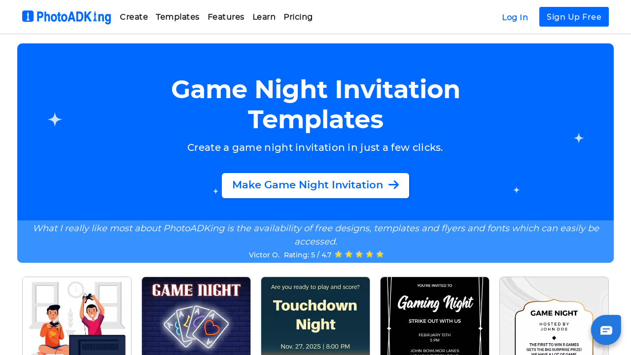

--- FILE ---
content_type: text/html; charset=UTF-8
request_url: https://photoadking.com/templates/invitations/game-night/
body_size: 61494
content:
<!DOCTYPE html>
<html lang="en">

<head>
  <meta charset="utf-8"/>
  <title>Game Night Invitation Template - PhotoADKing</title>
  <meta name="theme-color" content="#317EFB"/>
  <meta name="viewport" content="width=device-width, initial-scale=1"/>
  <meta name="Description" content="Create game night invitations with PhotoADKing’s game night invitation maker. Browse 100+ game night invitation templates. Quick & Easy to Use."/>
  <meta name="COPYRIGHT" content="PhotoADKing"/>
  <meta name="AUTHOR" content="PhotoADKing"/>
  <link rel="canonical" href="https://photoadking.com/templates/invitations/game-night/"/>

  <link rel="preload" href="https://photoadking.com/css/bootstrap.min.css" as="style">
  <link rel="preload" href="https://photoadking.com/css/new_css.css?v4.92" as="style">
  <link rel="preload" href="https://photoadking.com/css/new_style.css?v4.92" as="style">

  <link rel="stylesheet" href="https://photoadking.com/css/bootstrap.min.css" type="text/css" media="all"/>
  <link rel="stylesheet" href="https://photoadking.com/css/new_css.css?v4.92" type="text/css" media="all"/>
  <link rel="stylesheet" href="https://photoadking.com/css/new_style.css?v4.92" type="text/css" media="all"/>

  <link href='https://fonts.googleapis.com/css?family=Roboto' rel="stylesheet">
  <meta property="og:image:height" content="462">
  <meta property="og:image:width" content="883">
  <meta property="og:locale" content="en_US"/>
  <meta property="og:type" content="website"/>
  <meta property="og:title" content="Game Night Invitation Template - PhotoADKing"/>
  <meta property="og:description" content="Create game night invitations with PhotoADKing’s game night invitation maker. Browse 100+ game night invitation templates. Quick & Easy to Use."/>
  <meta property="og:image" content="https://photoadking.com/photoadking.png?v1.5"/>
  <meta property="og:url" content="https://photoadking.com/templates/invitations/game-night/"/>

  <meta name="twitter:title" content="Game Night Invitation Template - PhotoADKing"/>
  <meta name="twitter:description" content="Create game night invitations with PhotoADKing’s game night invitation maker. Browse 100+ game night invitation templates. Quick & Easy to Use."/>
  <meta name="twitter:image" content="https://photoadking.com/photoadking.png?v1.5"/>
  <meta name="twitter:url" content="https://photoadking.com">
  <meta http-equiv="Expires" content="1"/>

  <link rel="apple-touch-icon" sizes="57x57" href="https://d3jmn01ri1fzgl.cloudfront.net/photoadking/static_assets/web/favicon/apple-icon-57x57.png?v1.3">
  <link rel="apple-touch-icon" sizes="60x60" href="https://d3jmn01ri1fzgl.cloudfront.net/photoadking/static_assets/web/favicon/apple-icon-60x60.png?v1.3">
  <link rel="apple-touch-icon" sizes="72x72" href="https://d3jmn01ri1fzgl.cloudfront.net/photoadking/static_assets/web/favicon/apple-icon-72x72.png?v1.3">
  <link rel="apple-touch-icon" sizes="76x76" href="https://d3jmn01ri1fzgl.cloudfront.net/photoadking/static_assets/web/favicon/apple-icon-76x76.png?v1.3">
  <link rel="apple-touch-icon" sizes="114x114"
        href="https://d3jmn01ri1fzgl.cloudfront.net/photoadking/static_assets/web/favicon/apple-icon-114x114.png?v1.3">
  <link rel="apple-touch-icon" sizes="120x120"
        href="https://d3jmn01ri1fzgl.cloudfront.net/photoadking/static_assets/web/favicon/apple-icon-120x120.png?v1.3">
  <link rel="apple-touch-icon" sizes="144x144"
        href="https://d3jmn01ri1fzgl.cloudfront.net/photoadking/static_assets/web/favicon/apple-icon-144x144.png?v1.3">
  <link rel="apple-touch-icon" sizes="152x152"
        href="https://d3jmn01ri1fzgl.cloudfront.net/photoadking/static_assets/web/favicon/apple-icon-152x152.png?v1.3">
  <link rel="apple-touch-icon" sizes="180x180"
        href="https://d3jmn01ri1fzgl.cloudfront.net/photoadking/static_assets/web/favicon/apple-icon-180x180.png?v1.3">
  <link rel="icon" type="image/png" sizes="512x512"
        href="https://d3jmn01ri1fzgl.cloudfront.net/photoadking/static_assets/web/favicon/android-icon-512x512.png?v1.3">
  <link rel="icon" type="image/png" sizes="192x192"
        href="https://d3jmn01ri1fzgl.cloudfront.net/photoadking/static_assets/web/favicon/android-icon-192x192.png?v1.3">
  <link rel="icon" type="image/png" sizes="96x96"
        href="https://d3jmn01ri1fzgl.cloudfront.net/photoadking/static_assets/web/favicon/favicon-96x96.png?v1.3">
  <link rel="icon" type="image/png" sizes="48x48"
        href="https://d3jmn01ri1fzgl.cloudfront.net/photoadking/static_assets/web/favicon/android-icon-48x48.png?v1.3">
  <link rel="icon" type="image/png" sizes="32x32"
        href="https://d3jmn01ri1fzgl.cloudfront.net/photoadking/static_assets/web/favicon/favicon-32x32.png?v1.3">
  <link rel="icon" type="image/png" sizes="16x16"
        href="https://d3jmn01ri1fzgl.cloudfront.net/photoadking/static_assets/web/favicon/favicon-16x16.png?v1.3">
  <link rel="shortcut icon" type="image/icon" href="https://d3jmn01ri1fzgl.cloudfront.net/photoadking/static_assets/web/favicon/favicon.ico?v1.3">
  <link rel="icon" type="image/icon" href="https://d3jmn01ri1fzgl.cloudfront.net/photoadking/static_assets/web/favicon/favicon.ico?v1.3">
  <link rel="mask-icon" href="https://d3jmn01ri1fzgl.cloudfront.net/photoadking/static_assets/web/favicon/safari-pinned-tab.svg" color="#1b94df">
  <link rel="manifest" href="https://d3jmn01ri1fzgl.cloudfront.net/photoadking/static_assets/web/favicon/manifest.json?v1.3">
  <meta name="msapplication-TileColor" content="#ffffff">
  <link rel="preload" href="https://photoadking.com/fonts/Montserrat-Medium.ttf" as="font" crossorigin>
  <link rel="preload" href="https://photoadking.com/fonts/Montserrat-Bold.ttf" as="font" crossorigin>
  <link rel="preload" href="https://photoadking.com/fonts/Montserrat-SemiBold.ttf" as="font" crossorigin>
  <link rel="preload" href="https://photoadking.com/fonts/Montserrat-Regular.ttf" as="font" crossorigin>
  <link rel="preload" as="image" href="https://d3jmn01ri1fzgl.cloudfront.net/photoadking/static_assets/web/tmplate_bg.png" crossorigin>
  <script rel="preload" src="https://cdnjs.cloudflare.com/ajax/libs/popper.js/1.12.9/umd/popper.min.js"
    integrity="sha384-ApNbgh9B+Y1QKtv3Rn7W3mgPxhU9K/ScQsAP7hUibX39j7fakFPskvXusvfa0b4Q"
    crossorigin="anonymous"></script>
  <script src="https://unpkg.com/masonry-layout@4.2.2/dist/masonry.pkgd.min.js" async></script>
  <meta name="msapplication-TileImage" content="https://d3jmn01ri1fzgl.cloudfront.net/photoadking/static_assets/web/favicon/ms-icon-144x144.png?v1.3">
  <meta name="msapplication-config" content="https://d3jmn01ri1fzgl.cloudfront.net/photoadking/static_assets/web/favicon/browserconfig.xml">
  <meta name="theme-color" content="#ffffff">

  <script async src="https://www.googletagmanager.com/gtag/js?id=G-QT2F0WB1Q1"></script>
<script>
  if (window.location.host == 'photoadking.com') {
    window.dataLayer = window.dataLayer || [];
    function gtag(){dataLayer.push(arguments);}
    gtag('js', new Date());
    gtag('config', 'G-QT2F0WB1Q1');
    gtag('config', 'AW-400203403');
  }
</script>
<!-- Facebook Pixel Code -->


<!-- End Facebook Pixel Code -->


  
      <script type="application/ld+json">
      {
         "@context": "https://schema.org",
         "@type": "FAQPage",
         "name": "FAQs",
         "mainEntity": [{
           "@type": "Question",
           "name": "What makes a good game night invitation?",
           "acceptedAnswer": {
             "@type": "Answer",
             "text": "<p class='mb-1'>A perfect game night invitation should include related images, name, time & date, location, contact details, and good color graphics.</p>"
           }
         },{
           "@type": "Question",
           "name": "Can I create a design with custom dimensions?",
           "acceptedAnswer": {
             "@type": "Answer",
             "text": "<p class='mb-1'>Yes, custom dimensions let you create a design in any size. Click on the ‘Create New’ button in the top right corner. However, we provide you with the game night invitation templates in the ‘816 x 1200 px’ size.</p>"
           }
         },{
           "@type": "Question",
           "name": "Can I edit my game night invitation after I save it?",
           "acceptedAnswer": {
             "@type": "Answer",
             "text": "<p class='mb-1'>Yes, you can edit and save your game night invitation as many times as you like. you can find your design under the ‘My Designs’ section.</p>"
           }
         },{
           "@type": "Question",
           "name": "In what format can I download my game night invitation?",
           "acceptedAnswer": {
             "@type": "Answer",
             "text": "<p class='mb-1'>In the free version, you can download your game night invitation in JPG, PNG, and PDF format. Premium users can download their designs in transparent PNG as well.</p>"
           }
         }]
       }
    </script>
  
      <script type="application/ld+json">
      {
      "@context": "https://schema.org",
      "@type": "Product",
      "brand": "PhotoADKing",
      "name": "Game Night Invitation",
      "description": "What I really like most about PhotoADKing is the availability of free designs, templates and flyers and fonts which can easily be accessed.",
      "aggregateRating": {
        "@type": "AggregateRating",
        "ratingValue": 4.7,
        "bestRating": 5,
        "reviewCount": 148
      }
    }
    </script>
  
</head>

<body class="position-relative">
<div class="w-100">
  <div class="fchat-wrapper-div">
    <img src="https://photoadking.com/images/BG_shadow.png" id="chat_icon" width="90" height="90" onclick="initializeFeshchat()" alt="freshchat icon"
         class="fchat-bg-style">
    <img src="https://photoadking.com/images/chat.svg" id="chat_ic" class="fchat-chat-icon" height="24" width="24" alt="chat icon"
         onclick="initializeFeshchat()">

    <img src="https://photoadking.com/images/rolling.svg" id="loader_ic" class="disply-none fchat-loder-icon" height="24" alt="loading icon"
         width="24">
  </div>

</div>
<div class="l-body-container bg-white" id="mainbody">
  <div class="c-con-pedding">
  <div class="w-100 privacy-header-bg l-blue-bg position-relative sec-first c-header-template-bg" id="Home">
      <!-- <div id="header"></div> -->
      <div class="w-100">
        <ul class="l-mob-menu-container" id="mobmenu">
          <li class="px-4 pb-1 pt-cust-18"><a href="https://photoadking.com/app/#/" target="_blank" class="btn btn-sm w-100 loginbtn_link">Log
              In</a>
          </li>
          <li class="px-4 py-2 mb-2"><a href="https://photoadking.com/app/#/sign-up" target="_blank" class="btn btn-sm w-100 signupbtn_link">Sign
              Up
              Free</a></li>
          <li>
            <a onmousedown="openExpansion('#mob_create')" data-parent="#Home" class="position-relative" href="#mob_create" data-toggle="collapse" aria-expanded="false">Create<svg class="ul-header-list-img" xmlns="http://www.w3.org/2000/svg" version="1.0" viewBox="0 0 1024.000000 1024.000000" preserveAspectRatio="xMidYMid meet">
                <g transform="translate(0.000000,1024.000000) scale(0.100000,-0.100000)" fill="#424d5c" stroke="none">
                  <path d="M2832 10229 c-287 -44 -523 -262 -593 -549 -19 -79 -17 -260 4 -340 22 -83 76 -197 122 -256 19 -26 909 -927 1978 -2001 1068 -1075 1942 -1958 1942 -1962 0 -4 -877 -889 -1948 -1966 -1173 -1179 -1965 -1982 -1989 -2017 -87 -129 -122 -245 -122 -408 0 -131 16 -206 68 -315 94 -197 260 -332 475 -386 119 -30 282 -24 396 15 174 59 34 -75 2456 2360 1226 1233 2246 2264 2265 2291 54 74 101 178 120 262 25 113 16 293 -20 398 -59 172 67 40 -2346 2467 -1226 1232 -2251 2256 -2277 2276 -63 45 -174 98 -246 116 -77 20 -208 27 -285 15z">
                  </path>
                </g>
              </svg></a>
            <div id="mob_create" class="collapse in">
              <ul style="padding-left: 15px;">
                <li><a href="https://photoadking.com/create/online-graphic-maker/" class="remove-style" onclick="hideOverlay()">Graphic
                    Maker</a></li>
                <li><a href="https://photoadking.com/create/video-templates/" class="remove-style" onclick="hideOverlay()">Promo Video
                    Maker</a></li>
                <li><a href="https://photoadking.com/create/youtube-intro-maker/" class="remove-style" onclick="hideOverlay()">Intro
                    Maker</a></li>
              </ul>
            </div>
          </li>
          <li>
            <a onclick="openExpansion('#mob_templates')" data-parent="#Home" class="position-relative" href="#mob_templates" data-toggle="collapse" aria-expanded="false">templates<svg class="ul-header-list-img" xmlns="http://www.w3.org/2000/svg" version="1.0" viewBox="0 0 1024.000000 1024.000000" preserveAspectRatio="xMidYMid meet">
                <g transform="translate(0.000000,1024.000000) scale(0.100000,-0.100000)" fill="#424d5c" stroke="none">
                  <path d="M2832 10229 c-287 -44 -523 -262 -593 -549 -19 -79 -17 -260 4 -340 22 -83 76 -197 122 -256 19 -26 909 -927 1978 -2001 1068 -1075 1942 -1958 1942 -1962 0 -4 -877 -889 -1948 -1966 -1173 -1179 -1965 -1982 -1989 -2017 -87 -129 -122 -245 -122 -408 0 -131 16 -206 68 -315 94 -197 260 -332 475 -386 119 -30 282 -24 396 15 174 59 34 -75 2456 2360 1226 1233 2246 2264 2265 2291 54 74 101 178 120 262 25 113 16 293 -20 398 -59 172 67 40 -2346 2467 -1226 1232 -2251 2256 -2277 2276 -63 45 -174 98 -246 116 -77 20 -208 27 -285 15z">
                  </path>
                </g>
              </svg></a>
            <div id="mob_templates" class="collapse">
              <ul style="padding-left: 0px;">
                <li><a onclick="openSubcatExpansion('#social')" class="position-relative" href="#social" data-toggle="collapse" aria-expanded="false"><span class="pl-3">Social Media</span><svg class=" ul-header-list-img" xmlns="http://www.w3.org/2000/svg" version="1.0" viewBox="0 0 1024.000000 1024.000000" preserveAspectRatio="xMidYMid meet">
                      <g transform="translate(0.000000,1024.000000) scale(0.100000,-0.100000)" fill="#424d5c" stroke="none">
                        <path d="M2832 10229 c-287 -44 -523 -262 -593 -549 -19 -79 -17 -260 4 -340 22 -83 76 -197 122 -256 19 -26 909 -927 1978 -2001 1068 -1075 1942 -1958 1942 -1962 0 -4 -877 -889 -1948 -1966 -1173 -1179 -1965 -1982 -1989 -2017 -87 -129 -122 -245 -122 -408 0 -131 16 -206 68 -315 94 -197 260 -332 475 -386 119 -30 282 -24 396 15 174 59 34 -75 2456 2360 1226 1233 2246 2264 2265 2291 54 74 101 178 120 262 25 113 16 293 -20 398 -59 172 67 40 -2346 2467 -1226 1232 -2251 2256 -2277 2276 -63 45 -174 98 -246 116 -77 20 -208 27 -285 15z">
                        </path>
                      </g>
                    </svg></a>
                  <div id="social" class="sub-opt collapse">
                    <ul style="padding-left: 30px;">
                      <li><a href="https://photoadking.com/templates/facebook-cover/" class="remove-style" onclick="hideOverlay()">Facebook
                          Cover </a></li>
                      <li><a href="https://photoadking.com/templates/social-media-post/facebook-post/" class="remove-style" onclick="hideOverlay()">Facebook
                          Post</a></li>
                      <li><a href="https://photoadking.com/templates/instagram-post/" class="remove-style" onclick="hideOverlay()">Instagram
                          Post</a></li>
                      <li><a href="https://photoadking.com/templates/social-story/instagram-story/" class="remove-style" onclick="hideOverlay()">Instagram
                          Story</a></li>
                      <li><a href="https://photoadking.com/templates/linkedin-banner/" class="remove-style" onclick="hideOverlay()">LinkedIn
                          Cover</a></li>
                      <li><a href="https://photoadking.com/templates/pinterest-post/" class="remove-style" onclick="hideOverlay()">Pinterest
                          Graphic</a></li>
                      <li><a href="https://photoadking.com/templates/youtube-channel-art/" class="remove-style" onclick="hideOverlay()">YouTube
                          Channel Art</a>
                      <li><a href="https://photoadking.com/templates/youtube-thumbnail/" class="remove-style" onclick="hideOverlay()">YouTube
                          Thumbnail</a></li>
                    </ul>
                  </div>
                </li>
                <li><a onclick="openSubcatExpansion('#Marketing')" class="position-relative" href="#Marketing" data-toggle="collapse" aria-expanded="false"><span class="pl-3">Marketing</span><svg class=" ul-header-list-img" xmlns="http://www.w3.org/2000/svg" version="1.0" viewBox="0 0 1024.000000 1024.000000" preserveAspectRatio="xMidYMid meet">
                      <g transform="translate(0.000000,1024.000000) scale(0.100000,-0.100000)" fill="#424d5c" stroke="none">
                        <path d="M2832 10229 c-287 -44 -523 -262 -593 -549 -19 -79 -17 -260 4 -340 22 -83 76 -197 122 -256 19 -26 909 -927 1978 -2001 1068 -1075 1942 -1958 1942 -1962 0 -4 -877 -889 -1948 -1966 -1173 -1179 -1965 -1982 -1989 -2017 -87 -129 -122 -245 -122 -408 0 -131 16 -206 68 -315 94 -197 260 -332 475 -386 119 -30 282 -24 396 15 174 59 34 -75 2456 2360 1226 1233 2246 2264 2265 2291 54 74 101 178 120 262 25 113 16 293 -20 398 -59 172 67 40 -2346 2467 -1226 1232 -2251 2256 -2277 2276 -63 45 -174 98 -246 116 -77 20 -208 27 -285 15z">
                        </path>
                      </g>
                    </svg></a>
                  <div id="Marketing" class="sub-opt collapse">
                    <ul style="padding-left: 30px;">
                      <li><a href="https://photoadking.com/templates/flyers/" class="remove-style" onclick="hideOverlay()">Flyer</a></li>
                      <li><a href="https://photoadking.com/templates/posters/" class="remove-style" onclick="hideOverlay()">Poster</a>
                      </li>
                      <li><a href="https://photoadking.com/templates/brochures/" class="remove-style" onclick="hideOverlay()">Brochure</a>
                      </li>
                      <li><a href="https://photoadking.com/templates/business-card/" class="remove-style" onclick="hideOverlay()">Business
                          Card</a></li>
                      <li><a href="https://photoadking.com/templates/gift-certificate/" class="remove-style" onclick="hideOverlay()">Gift
                          Certificate</a></li>
                    </ul>
                  </div>
                </li>
                <li><a onclick="openSubcatExpansion('#Blogging')" class="position-relative" href="#Blogging" data-toggle="collapse" aria-expanded="false"><span class="pl-3">Blogging</span><svg class=" ul-header-list-img" xmlns="http://www.w3.org/2000/svg" version="1.0" viewBox="0 0 1024.000000 1024.000000" preserveAspectRatio="xMidYMid meet">
                      <g transform="translate(0.000000,1024.000000) scale(0.100000,-0.100000)" fill="#424d5c" stroke="none">
                        <path d="M2832 10229 c-287 -44 -523 -262 -593 -549 -19 -79 -17 -260 4 -340 22 -83 76 -197 122 -256 19 -26 909 -927 1978 -2001 1068 -1075 1942 -1958 1942 -1962 0 -4 -877 -889 -1948 -1966 -1173 -1179 -1965 -1982 -1989 -2017 -87 -129 -122 -245 -122 -408 0 -131 16 -206 68 -315 94 -197 260 -332 475 -386 119 -30 282 -24 396 15 174 59 34 -75 2456 2360 1226 1233 2246 2264 2265 2291 54 74 101 178 120 262 25 113 16 293 -20 398 -59 172 67 40 -2346 2467 -1226 1232 -2251 2256 -2277 2276 -63 45 -174 98 -246 116 -77 20 -208 27 -285 15z">
                        </path>
                      </g>
                    </svg></a>
                  <div id="Blogging" class="sub-opt collapse">
                    <ul style="padding-left: 30px;">
                      <li><a href="https://photoadking.com/templates/infographics/" class="remove-style" onclick="hideOverlay()">Infographic</a>
                      </li>
                      <li><a href="https://photoadking.com/templates/book-cover/e-book/" class="remove-style" onclick="hideOverlay()">E-Book</a>
                      </li>
                      <li><a href="https://photoadking.com/templates/blog-image/" class="remove-style" onclick="hideOverlay()">Blog
                          Graphic</a></li>
                      <li><a href="https://photoadking.com/templates/storyboard/" class="remove-style" onclick="hideOverlay()">Storyboard</a>
                      </li>
                      <li><a href="https://photoadking.com/templates/album-covers/" class="remove-style" onclick="hideOverlay()">Album
                          Cover </a></li>
                      <li><a href="https://photoadking.com/templates/email-header/" class="remove-style" onclick="hideOverlay()">Email
                          Header</a></li>
                    </ul>
                  </div>
                </li>
                <li><a onclick="openSubcatExpansion('#personal')" class="position-relative" href="#personal" data-toggle="collapse" aria-expanded="false"><span class="pl-3">Personal</span><svg class=" ul-header-list-img" xmlns="http://www.w3.org/2000/svg" version="1.0" viewBox="0 0 1024.000000 1024.000000" preserveAspectRatio="xMidYMid meet">
                      <g transform="translate(0.000000,1024.000000) scale(0.100000,-0.100000)" fill="#424d5c" stroke="none">
                        <path d="M2832 10229 c-287 -44 -523 -262 -593 -549 -19 -79 -17 -260 4 -340 22 -83 76 -197 122 -256 19 -26 909 -927 1978 -2001 1068 -1075 1942 -1958 1942 -1962 0 -4 -877 -889 -1948 -1966 -1173 -1179 -1965 -1982 -1989 -2017 -87 -129 -122 -245 -122 -408 0 -131 16 -206 68 -315 94 -197 260 -332 475 -386 119 -30 282 -24 396 15 174 59 34 -75 2456 2360 1226 1233 2246 2264 2265 2291 54 74 101 178 120 262 25 113 16 293 -20 398 -59 172 67 40 -2346 2467 -1226 1232 -2251 2256 -2277 2276 -63 45 -174 98 -246 116 -77 20 -208 27 -285 15z">
                        </path>
                      </g>
                    </svg></a>
                  <div id="personal" class="sub-opt collapse">
                    <ul style="padding-left: 30px;">
                      <li><a href="https://photoadking.com/templates/invitations/" class="remove-style" onclick="hideOverlay()">Invitation</a>
                      </li>
                      <li><a href="https://photoadking.com/templates/resume/" class="remove-style" onclick="hideOverlay()">Resume</a></li>
                      <li><a href="https://photoadking.com/templates/biodata/" class="remove-style" onclick="hideOverlay()">Bio-Data</a>
                      </li>
                      <li><a href="https://photoadking.com/templates/planners/" class="remove-style" onclick="hideOverlay()">Planner</a>
                      </li>
                      <li><a href="https://photoadking.com/templates/postcard-templates/" class="remove-style" onclick="hideOverlay()">Postcard</a></li>
                      <li><a href="https://photoadking.com/templates/greeting-cards/" class="remove-style" onclick="hideOverlay()">Greeting</a>
                      </li>
                    </ul>
                  </div>
                </li>
                <li><a onclick="openSubcatExpansion('#Business')" class="position-relative" href="#Business" data-toggle="collapse" aria-expanded="false"><span class="pl-3">Business</span><svg class=" ul-header-list-img" xmlns="http://www.w3.org/2000/svg" version="1.0" viewBox="0 0 1024.000000 1024.000000" preserveAspectRatio="xMidYMid meet">
                      <g transform="translate(0.000000,1024.000000) scale(0.100000,-0.100000)" fill="#424d5c" stroke="none">
                        <path d="M2832 10229 c-287 -44 -523 -262 -593 -549 -19 -79 -17 -260 4 -340 22 -83 76 -197 122 -256 19 -26 909 -927 1978 -2001 1068 -1075 1942 -1958 1942 -1962 0 -4 -877 -889 -1948 -1966 -1173 -1179 -1965 -1982 -1989 -2017 -87 -129 -122 -245 -122 -408 0 -131 16 -206 68 -315 94 -197 260 -332 475 -386 119 -30 282 -24 396 15 174 59 34 -75 2456 2360 1226 1233 2246 2264 2265 2291 54 74 101 178 120 262 25 113 16 293 -20 398 -59 172 67 40 -2346 2467 -1226 1232 -2251 2256 -2277 2276 -63 45 -174 98 -246 116 -77 20 -208 27 -285 15z">
                        </path>
                      </g>
                    </svg></a>
                  <div id="Business" class="sub-opt collapse">
                    <ul style="padding-left: 30px;">
                      <li><a href="https://photoadking.com/templates/logo/" class="remove-style" onclick="hideOverlay()">Logo</a></li>
                      <li><a href="https://photoadking.com/templates/invoice-templates/" class="remove-style" onclick="hideOverlay()">Invoice</a></li>
                      <li><a href="https://photoadking.com/letterhead-maker/ " class="remove-style" onclick="hideOverlay()">Letterhead</a>
                      </li>
                      <li><a href="https://photoadking.com/presentation-maker/" class="remove-style" onclick="hideOverlay()">Presentation</a></li>
                      <li><a href="https://photoadking.com/templates/certificate/" class="remove-style" onclick="hideOverlay()">Certificate</a>
                      </li>
                      <li><a href="https://photoadking.com/templates/restaurant-menu/" class="remove-style" onclick="hideOverlay()">Menu</a>
                      </li>
                    </ul>
                  </div>
                </li>
              </ul>
            </div>
          </li>

          <li><a onclick="openExpansion('#mob_features')" class="position-relative" data-parent="#Home" href="#mob_features" data-toggle="collapse" aria-expanded="false">Features<svg class="ul-header-list-img" xmlns="http://www.w3.org/2000/svg" version="1.0" viewBox="0 0 1024.000000 1024.000000" preserveAspectRatio="xMidYMid meet">
                <g transform="translate(0.000000,1024.000000) scale(0.100000,-0.100000)" fill="#424d5c" stroke="none">
                  <path d="M2832 10229 c-287 -44 -523 -262 -593 -549 -19 -79 -17 -260 4 -340 22 -83 76 -197 122 -256 19 -26 909 -927 1978 -2001 1068 -1075 1942 -1958 1942 -1962 0 -4 -877 -889 -1948 -1966 -1173 -1179 -1965 -1982 -1989 -2017 -87 -129 -122 -245 -122 -408 0 -131 16 -206 68 -315 94 -197 260 -332 475 -386 119 -30 282 -24 396 15 174 59 34 -75 2456 2360 1226 1233 2246 2264 2265 2291 54 74 101 178 120 262 25 113 16 293 -20 398 -59 172 67 40 -2346 2467 -1226 1232 -2251 2256 -2277 2276 -63 45 -174 98 -246 116 -77 20 -208 27 -285 15z">
                  </path>
                </g>
              </svg></a>
            <div id="mob_features" class="collapse">
              <ul style="padding-left: 15px;">
                <li><a href="https://photoadking.com/features/online-graphic-editor/" class="remove-style" onclick="hideOverlay()">Graphic
                    Editor</a></li>
                <li><a href="https://photoadking.com/features/online-video-maker/" class="remove-style" onclick="hideOverlay()">Video
                    Maker</a></li>
                <li><a href="https://photoadking.com/features/free-intro-maker/" class="remove-style" onclick="hideOverlay()">Intro
                    Editor</a></li>
              </ul>
            </div>
          </li>
          <li><a onclick="openExpansion('#mob_learn')" class="position-relative" href="#mob_learn" data-parent="#Home" data-toggle="collapse" aria-expanded="false">Learn<svg class="ul-header-list-img" xmlns="http://www.w3.org/2000/svg" version="1.0" viewBox="0 0 1024.000000 1024.000000" preserveAspectRatio="xMidYMid meet">
                <g transform="translate(0.000000,1024.000000) scale(0.100000,-0.100000)" fill="#424d5c" stroke="none">
                  <path d="M2832 10229 c-287 -44 -523 -262 -593 -549 -19 -79 -17 -260 4 -340 22 -83 76 -197 122 -256 19 -26 909 -927 1978 -2001 1068 -1075 1942 -1958 1942 -1962 0 -4 -877 -889 -1948 -1966 -1173 -1179 -1965 -1982 -1989 -2017 -87 -129 -122 -245 -122 -408 0 -131 16 -206 68 -315 94 -197 260 -332 475 -386 119 -30 282 -24 396 15 174 59 34 -75 2456 2360 1226 1233 2246 2264 2265 2291 54 74 101 178 120 262 25 113 16 293 -20 398 -59 172 67 40 -2346 2467 -1226 1232 -2251 2256 -2277 2276 -63 45 -174 98 -246 116 -77 20 -208 27 -285 15z">
                  </path>
                </g>
              </svg></a>
            <div id="mob_learn" class="collapse">
              <ul style="padding-left: 15px;">
                <li><a href="https://blog.photoadking.com/" class="remove-style" onclick="hideOverlay()">Getting
                    Started</a></li>
                <li><a href="https://blog.photoadking.com/ideas-and-inspirations/" class="remove-style" onclick="hideOverlay()">Design
                    Inspiration</a></li>
                <li><a href="https://blog.photoadking.com/video-marketing/" class="remove-style" onclick="hideOverlay()">Marketing Mania</a>
                </li>
                <li><a href="https://blog.photoadking.com/how-to-make/" class="remove-style" onclick="hideOverlay()">Tutorials</a></li>
                <li><a href="https://photoadking.com/whats-new/" class="remove-style" onclick="hideOverlay()">What's New</a></li>
              </ul>
            </div>
          </li>
          <li><a onclick="openExpansion('#mob_pricing')" class="position-relative" data-parent="#Home" href="#mob_pricing" data-toggle="collapse" aria-expanded="false">Pricing<svg class="ul-header-list-img" xmlns="http://www.w3.org/2000/svg" version="1.0" viewBox="0 0 1024.000000 1024.000000" preserveAspectRatio="xMidYMid meet">
                <g transform="translate(0.000000,1024.000000) scale(0.100000,-0.100000)" fill="#424d5c" stroke="none">
                  <path d="M2832 10229 c-287 -44 -523 -262 -593 -549 -19 -79 -17 -260 4 -340 22 -83 76 -197 122 -256 19 -26 909 -927 1978 -2001 1068 -1075 1942 -1958 1942 -1962 0 -4 -877 -889 -1948 -1966 -1173 -1179 -1965 -1982 -1989 -2017 -87 -129 -122 -245 -122 -408 0 -131 16 -206 68 -315 94 -197 260 -332 475 -386 119 -30 282 -24 396 15 174 59 34 -75 2456 2360 1226 1233 2246 2264 2265 2291 54 74 101 178 120 262 25 113 16 293 -20 398 -59 172 67 40 -2346 2467 -1226 1232 -2251 2256 -2277 2276 -63 45 -174 98 -246 116 -77 20 -208 27 -285 15z">
                  </path>
                </g>
              </svg></a>
            <div id="mob_pricing" class="collapse">
              <ul style="padding-left: 15px;">
                <li><a href="https://photoadking.com/go-premium/" class="remove-style" onclick="hideOverlay()">Free</a></li>
                <li><a href="https://photoadking.com/go-premium/" class="remove-style" onclick="hideOverlay()">Pro</a></li>
                <!--
               if you want to add other option in pricing then uncomment below code
                <li><a href="" class="remove-style">Enterprise</a></li>
              <li><a href="" class="remove-style">Education</a></li>
              <li><a href="" class="remove-style">Nonprofits</a></li> -->
              </ul>
            </div>
          </li>
          <!--  <li id="hd-login"><a href="app/#/login">Login</a></li>
          <li><a href="app/#/sign-up" id="rlp-text-mob">Signup</a></li> -->
        </ul>
        <div class="overlay" style="display: none;"></div>
        <div class="l-transition-5 l-header-big bg-white" id="docHeader">
          <div class="col-12 col-lg-12 col-md-12 col-sm-12 l-min-md-pd px-0 m-auto"> <a href="https://photoadking.com/">

              <div class="l-logo-div float-left ml-0 pl-0"> <img src="https://photoadking.com/images/photoadking.svg" data-src="https://photoadking.com/images/photoadking.svg" alt="image not available" width="180" height="39" id="brand_logo1" class="l-blue-logo"> <img src="https://photoadking.com/images/photoadking.svg" width="180" height="39" data-src="https://photoadking.com/images/photoadking.svg" id="brand_logo2" alt="image not available" class="l-wht-logo"> <img src="https://photoadking.com/images/photoadking.svg" width="180" height="39" id="brand_logo3" data-src="https://photoadking.com/images/photoadking.svg" alt="image not available" class="l-white-logo"></div>
            </a>
            <div class="float-left l-menu align-items-center">
              <ul class="l-menu-container  mt-10px">
                <li><a id="home_lnk" href="https://photoadking.com/create/online-graphic-maker/" name="home-btn" role="button" data-html="true" data-content='<div class="row m-0 p-8px mt-1 createbtn">
                  <div class="col-4 m-0 pl-20">
                    <a href="https://photoadking.com/create/online-graphic-maker/"><div class="popover-image"><img src="https://photoadking.com/images/Resources/Create_graphic_design.png" width="160px" height="111px" alt="" ></div></a>
                    <a class="remove-style" href="https://photoadking.com/create/online-graphic-maker/"><h4 class="header-popover-heading">Graphic Maker</h4></a>
                    <p class="header-popover-desc">Create stunning graphics with graphic design templates. </p>
                  </div>
                  <div class="col-4 m-0 pl-20">
                    <div class="text-center popover-image">
                      <a href="https://photoadking.com/create/video-templates/"><img src="https://photoadking.com/images/Resources/Create_promo_video.png" width="160px" height="111px" alt="" class="popover-image"></a>
                    </div>
                    <a class="remove-style" href="https://photoadking.com/create/video-templates/"><h4 class="header-popover-heading">Promo Video</h4></a>
                    <p class="header-popover-desc">Create short video ads with promo video maker. </p>
                  </div>
                  <div class="col-4 m-0 pl-20">
                    <div class="popover-image text-right ">
                    <a href="https://photoadking.com/create/youtube-intro-maker/"><img src="https://photoadking.com/images/Resources/Create_intro_maker.png" width="160px" height="111px" alt="" class="popover-image text-right" >
                    </div>
                    <a class="remove-style" href="https://photoadking.com/create/youtube-intro-maker/"><h4 class="header-popover-heading">Intro Maker</h4></a>
                    <p class="header-popover-desc">Create stunning YouTube video intro with templates.</p>
                  </div>
                </div>'>Create </a></li>
                <li><a id="template_lnk" name="template-btn" href="https://photoadking.com/templates/" role="button" data-html="true" data-content='<div class="row m-0 templatebtn small-templatebtn p-8px mt-1">
                    <div class="col-20 m-0 pl-20">
                      <a ><div class="popover-image"><img src="https://photoadking.com/images/Resources/Template_Social_media.png" width="160px" height="111px" alt="" ></div></a>
                      <a  class="remove-style"><h4 class="header-popover-heading">Social Media</h4></a>
                      <a class="template-link" href="https://photoadking.com/templates/facebook-cover/">Facebook Cover </a>
                      <a class="template-link" href="https://photoadking.com/templates/social-media-post/facebook-post/">Facebook Post</a>
                      <a class="template-link" href="https://photoadking.com/templates/instagram-post/">Instagram Post</a>
                      <a class="template-link" href="https://photoadking.com/templates/social-story/instagram-story/">Instagram Story</a>
                      <a class="template-link" href="https://photoadking.com/templates/linkedin-banner/">LinkedIn Cover</a>
                      <a class="template-link" href="https://photoadking.com/templates/pinterest-post/">Pinterest Graphic</a>
                      <a class="template-link" href="https://photoadking.com/templates/youtube-channel-art/">YouTube Channel Art</a>
                      <a class="template-link" href="https://photoadking.com/templates/youtube-thumbnail/">YouTube Thumbnail</a>
                      </div>

                    <div class="col-20 m-0 pl-20">
                      <div class="text-left popover-image">
                        <a ><img src="https://photoadking.com/images/Resources/Template_marketing.png" width="160px" height="111px" alt="" ></a>
                      </div>
                      <a  class="remove-style"><h4 class="header-popover-heading">Marketing</h4></a>
                      <a class="template-link" href="https://photoadking.com/templates/flyers/">Flyer</a><a class="template-link" href="https://photoadking.com/templates/posters/">Poster</a><a class="template-link" href="https://photoadking.com/templates/brochures/">Brochure</a><a class="template-link" href="https://photoadking.com/templates/business-card/">Business Card</a><a class="template-link" href="https://photoadking.com/templates/gift-certificate/">Gift Certificate</a>
                    </div>
                    <div class="col-20 m-0 pl-20">
                      <div class="text-left popover-image">
                        <a ><img src="https://photoadking.com/images/Resources/Template_blogging.png" width="160px" height="111px" alt="" ></a>
                      </div>
                      <a  class="remove-style"><h4 class="header-popover-heading">Blogging</h4></a>
                      <a class="template-link" href="https://photoadking.com/templates/infographics/">Infographic</a><a class="template-link" href="https://photoadking.com/templates/book-cover/e-book/">E-Book</a><a class="template-link" href="https://photoadking.com/templates/blog-image/">Blog Graphic</a><a class="template-link" href="https://photoadking.com/templates/storyboard/">Storyboard</a><a class="template-link" href="https://photoadking.com/templates/album-covers/">Album Cover</a><a class="template-link" href="https://photoadking.com/templates/email-header/">Email Header</a>
                    </div>
                    <div class="col-20 m-0 pl-20">
                      <div class="text-left popover-image">
                        <a ><img src="https://photoadking.com/images/Resources/Template_Personal.png" width="160px" height="111px" alt="" ></a>
                      </div>
                      <a  class="remove-style"><h4 class="header-popover-heading">Personal</h4></a>
                      <a class="template-link" href="https://photoadking.com/templates/invitations/">Invitation</a><a class="template-link" href="https://photoadking.com/templates/resume/">Resume</a><a class="template-link" href="https://photoadking.com/templates/biodata/">Bio-Data</a><a class="template-link" href="https://photoadking.com/templates/planners/">Planner</a><a class="template-link" href="https://photoadking.com/templates/postcard-templates/">Postcard</a><a class="template-link" href="https://photoadking.com/templates/greeting-cards/">Greeting</a>
                    </div>
                    <div class="col-20 m-0 pl-20">
                      <div class="text-left popover-image">
                        <a ><img src="https://photoadking.com/images/Resources/Template_business.png" width="160px" height="111px" alt="" ></a>
                      </div>
                      <a  class="remove-style"><h4 class="header-popover-heading">Business</h4></a>
                      <a class="template-link" href="https://photoadking.com/templates/logo/">Logo</a><a class="template-link" href="https://photoadking.com/templates/invoice-templates/">Invoice</a><a class="template-link" href="https://photoadking.com/letterhead-maker/ ">Letterhead</a><a class="template-link" href="https://photoadking.com/presentation-maker/">Presentation</a><a class="template-link" href="https://photoadking.com/templates/certificate/">Certificate</a><a class="template-link" href="https://photoadking.com/templates/restaurant-menu/">Menu</a>
                    </div>
                  </div>'> Templates</a></li>
                <li><a id="goFeatures" href="https://photoadking.com/features/online-graphic-editor/" name="feature-btn" role="button" data-html="true" data-content='<div class="row m-0 p-8px mt-1 createbtn">
                <div class="col-4 m-0 pl-20">
                  <a href="https://photoadking.com/features/online-graphic-editor/"><div class="popover-image"><img src="https://photoadking.com/images/Resources/Feature_graphic_editor.png" width="160px" height="111px" alt="" ></div></a>
                  <a href="https://photoadking.com/features/online-graphic-editor/"  class="remove-style"><h4 class="header-popover-heading">Graphic Editor</h4></a>
                  <p class="header-popover-desc">Designing made easy with PhotoADKing&apos;s online graphic editor.</p>
                </div>
                <div class="col-4 m-0 pl-20">
                  <div class="text-center popover-image">
                    <a href="https://photoadking.com/features/online-video-maker/"><img src="https://photoadking.com/images/Resources/Feature_video_maker.png" width="160px" height="111px" alt="" ></a>
                  </div>
                  <a href="https://photoadking.com/features/online-video-maker/"  class="remove-style"><h4 class="header-popover-heading">Video Maker</h4></a>
                  <p class="header-popover-desc">Easy to use short video maker for your business.</p>
                </div>
                <div class="col-4 m-0 pl-20">
                  <div class="text-right popover-image">
                  <a href="https://photoadking.com/features/free-intro-maker/"><img src="https://photoadking.com/images/Resources/Feature_Intro_editor.png" width="160px" height="111px" alt="" class=" text-right" >
                  </div>
                  <a href="https://photoadking.com/features/free-intro-maker/" class="remove-style"><h4 class="header-popover-heading">Intro Editor</h4></a>
                  <p class="header-popover-desc">Customize intro templates with ease.</p>
                </div>
              </div>'>Features</a></li>
                <li><a id="learn_lnk" href="https://blog.photoadking.com/" name="learn-btn" role="button" data-html="true" data-content='<div class="row m-0 p-8px mt-1 featurebtn">
              <div class="col m-0 pl-20">
                <a href="https://blog.photoadking.com/"><div class="popover-image"><img src="https://photoadking.com/images/Resources/Learn_getting_started.png" width="160px" height="111px" alt="" ></div></a>
                <a href="https://blog.photoadking.com/" class="remove-style"><h4 class="header-popover-heading">Getting Started</h4></a>
                <p class="header-popover-desc">Get started with your next design ideas.</p>
              </div>
              <div class="col m-0 pl-20">
                <div class="text-left popover-image">
                  <a href="https://blog.photoadking.com/ideas-and-inspirations/"><img src="https://photoadking.com/images/Resources/Learn_design_inspiration.png" width="160px" height="111px" alt="" ></a>
                </div>
                <a href="https://blog.photoadking.com/ideas-and-inspirations/"  class="remove-style"><h4 class="header-popover-heading">Design Inspiration</h4></a>
                <p class="header-popover-desc">Get ideas & inspiration for your next design project.</p>
              </div>
              <div class="col m-0 pl-20">
                <div class="text-left popover-image">
                  <a href="https://blog.photoadking.com/video-marketing/"><img src="https://photoadking.com/images/Resources/Learn_marketing_mania.png" width="160px" height="111px" alt="" ></a>
                </div>
                <a href="https://blog.photoadking.com/video-marketing/"  class="remove-style"><h4 class="header-popover-heading">Marketing Mania</h4></a>
                <p class="header-popover-desc">Creative marketing ideas to boost your business.</p>
              </div>
              <div class="col m-0 pl-20">
                <div class="text-left popover-image">
                  <a href="https://blog.photoadking.com/how-to-make/"><img src="https://photoadking.com/images/Resources/Learn_tutorials.png" width="160px" height="111px" alt="" ></a>
                </div>
                <a href="https://blog.photoadking.com/how-to-make/"  class="remove-style"><h4 class="header-popover-heading">Tutorials</h4></a>
                <p class="header-popover-desc">Step-by-step tutorial for designing from scratch in PhotoADKing.</p>
              </div>
              <div class="col m-0 pl-20">
                <div class="text-right popover-image">
                <a href="https://photoadking.com/whats-new/"><img src="https://photoadking.com/images/Resources/Learn_whats_new.png" width="160px" height="111px" alt="" class=" text-right" >
                </div>
                <a href="https://photoadking.com/whats-new/"  class="remove-style"><h4 class="header-popover-heading">What&apos;s New</h4></a>
                <p class="header-popover-desc">It&apos;s a time to take advantage of our new updates.</p>
              </div>
            </div>'>Learn</a></li>
                <li><a id="primium_lnk" href="https://photoadking.com/go-premium/" name="pricing-btn" role="button" data-html="true" data-content='<div class="row m-0 p-8px mt-1 pricingbtn">
            <div class="col-6 m-0 pl-20">
              <a href="https://photoadking.com/go-premium/"><div class="popover-image"><img src="https://photoadking.com/images/Resources/Pricing_free.png" width="160px" height="111px" alt="" ></div></a>
              <a href="https://photoadking.com/go-premium/" class="remove-style"><h4 class="header-popover-heading">Free</h4></a>
              <p class="header-popover-desc">Quickly create and download designs for any occasion. Use it as long as you want.</p>
            </div>
            <div class="col-6 m-0 pl-20">
              <div class="text-left popover-image">
                <a href="https://photoadking.com/go-premium/" ><img src="https://photoadking.com/images/Resources/Pricing_pro.png" width="160px" height="111px" alt="" ></a>
              </div>
              <a href="https://photoadking.com/go-premium/" class="remove-style"><h4 class="header-popover-heading">Pro</h4></a>
              <p class="header-popover-desc">Easily create unlimited branded videos and get unlimited templates and more content.</p>
            </div>

          </div>'>Pricing</a></li>
              </ul>

            </div>

            <div class="float-right l-menu align-items-center">
              <ul class="l-menu-container mr-0">
                <li class="mr-cust-15" id="hd-logn"><a href="https://photoadking.com/app/#/login" target="_blank">Log In</a></li>
              </ul> <a href="https://photoadking.com/app/#/sign-up" target="_blank" id="rlp-link"> <button class="l-signup-btn my-1" id="rlp-btn-txt"> <span>Sign Up Free</span></button> </a>
            </div>
            <div class="float-right l-mob-menu" id="mob-menu"> <button class="l-transparent-button" aria-label="navbar"> <span>
                  <svg class="l-sm-white" width="20" height="16" viewBox="0 0 20 16" fill="none" xmlns="http://www.w3.org/2000/svg">
                    <path d="M18.75 0.499969H1.25001C0.559624 0.499969 0 1.05964 0 1.74998C0 2.44033 0.559624 3 1.25001 3H18.75C19.4404 3 20 2.44033 20 1.74998C20 1.05964 19.4404 0.499969 18.75 0.499969Z" fill="#151515" />
                    <path d="M18.75 6.74996H1.25001C0.559624 6.74996 0 7.30959 0 7.99993C0 8.69027 0.559624 9.24994 1.25001 9.24994H18.75C19.4404 9.24994 20 8.69031 20 7.99993C20 7.30954 19.4404 6.74996 18.75 6.74996Z" fill="#151515" />
                    <path d="M18.75 13H1.25001C0.559624 13 0 13.5596 0 14.25C0 14.9404 0.559624 15.5 1.25001 15.5H18.75C19.4404 15.5 20 14.9404 20 14.25C20 13.5596 19.4404 13 18.75 13Z" fill="#151515" />
                  </svg>
                </span> <span> <svg class="l-sm-blue" width="20" height="16" viewBox="0 0 20 16" fill="none" xmlns="http://www.w3.org/2000/svg">
                    <path d="M18.75 0.499969H1.25001C0.559624 0.499969 0 1.05964 0 1.74998C0 2.44033 0.559624 3 1.25001 3H18.75C19.4404 3 20 2.44033 20 1.74998C20 1.05964 19.4404 0.499969 18.75 0.499969Z" fill="#151515" />
                    <path d="M18.75 6.74996H1.25001C0.559624 6.74996 0 7.30959 0 7.99993C0 8.69027 0.559624 9.24994 1.25001 9.24994H18.75C19.4404 9.24994 20 8.69031 20 7.99993C20 7.30954 19.4404 6.74996 18.75 6.74996Z" fill="#151515" />
                    <path d="M18.75 13H1.25001C0.559624 13 0 13.5596 0 14.25C0 14.9404 0.559624 15.5 1.25001 15.5H18.75C19.4404 15.5 20 14.9404 20 14.25C20 13.5596 19.4404 13 18.75 13Z" fill="#151515" />
                  </svg> </span> </button></div>
            <div class="clearfix"></div>
          </div>
        </div>
      </div>
      <div class="col-12 col-xl-8 col-lg-10 col-md-11 col-sm-11 m-auto w-100 l-min-md-pd p-0">
        <div class="header-content-padding sec-first-content-wrapper c-container-pedding">
          <div class="s-header-content-container sec-first-heading-container">
            <h1 class="f-heading font-72px" spellcheck="false">Game Night Invitation Templates</h1>
            <p class="s-sub-header template-main-text-content margin-0">Create a game night invitation in just a few clicks.</p>
            <!-- 37 -->
            <a href="https://photoadking.com/app/#/editor/f5ad320cbeffda/vuru1va3dc337f" id="hdrnavbtn" target="_blank" class="sec-temp-btn sec-first-button m-bottom-45 c-bg-text">Make Game Night Invitation
              <svg viewBox="0 0 22 20" class="sec-first-button-svg mb-1" xmlns="http://www.w3.org/2000/svg">
                <path fill="#0069FF" d="M1.54545 11.5457H16.7235L11.6344 16.6348C11.0309 17.2382 11.0309 18.2168 11.6344 18.8204C11.9362 19.122 12.3317 19.273 12.7273 19.273C13.1228 19.273 13.5183 19.122 13.82 18.8203L21.5473 11.093C22.1508 10.4895 22.1508 9.51095 21.5473 8.9074L13.82 1.18013C13.2166 0.576677 12.238 0.576677 11.6344 1.18013C11.0309 1.78357 11.0309 2.76216 11.6344 3.36571L16.7235 8.45479H1.54545C0.691951 8.45479 0 9.14674 0 10.0002C0 10.8537 0.691951 11.5457 1.54545 11.5457Z">
                </path>
              </svg>
            </a>
          </div>
        </div>
      </div>
      
            <div class="review-wrapper pt-1 pb-1 c-custom-bg">
        <span class="desc">What I really like most about PhotoADKing is the availability of free designs, templates and flyers and fonts which can easily be accessed.</span>
        <br>
        <span class="Author whitespace-nowrap d-inline-block">
        Victor O.
        </span>
        <span class="Author whitespace-nowrap d-inline-block">
          Rating: 5 / 4.7
        </span>
        <span class="d-inline-block" style="position: relative; top: -2px;">

         <svg width="21" height="21" viewBox="0 0 25 24" fill="none" xmlns="http://www.w3.org/2000/svg">
          <g filter="url(#filter0_d_590_97745)">
            <path d="M11.5489 4.92705C11.8483 4.00574 13.1517 4.00574 13.4511 4.92705L14.6329 8.56434C14.7668 8.97636 15.1507 9.25532 15.5839 9.25532H19.4084C20.3771 9.25532 20.7799 10.4949 19.9962 11.0643L16.9021 13.3123C16.5516 13.5669 16.405 14.0183 16.5389 14.4303L17.7207 18.0676C18.02 18.9889 16.9656 19.7551 16.1818 19.1857L13.0878 16.9377C12.7373 16.6831 12.2627 16.6831 11.9122 16.9377L8.81815 19.1857C8.03444 19.7551 6.97996 18.9889 7.27931 18.0676L8.46114 14.4303C8.59501 14.0183 8.44835 13.5669 8.09787 13.3123L5.00381 11.0643C4.22009 10.4949 4.62287 9.25532 5.59159 9.25532H9.41606C9.84929 9.25532 10.2332 8.97636 10.3671 8.56434L11.5489 4.92705Z" fill="#FFD923" />
          </g>
          <defs>
            <filter id="filter0_d_590_97745" x="0.589722" y="0.236328" width="23.8206" height="23.1445" filterUnits="userSpaceOnUse" color-interpolation-filters="sRGB">
              <feFlood flood-opacity="0" result="BackgroundImageFix" />
              <feColorMatrix in="SourceAlpha" type="matrix" values="0 0 0 0 0 0 0 0 0 0 0 0 0 0 0 0 0 0 127 0" result="hardAlpha" />
              <feOffset />
              <feGaussianBlur stdDeviation="2" />
              <feComposite in2="hardAlpha" operator="out" />
              <feColorMatrix type="matrix" values="0 0 0 0 1 0 0 0 0 1 0 0 0 0 1 0 0 0 0.5 0" />
              <feBlend mode="normal" in2="BackgroundImageFix" result="effect1_dropShadow_590_9774" />
              <feBlend mode="normal" in="SourceGraphic" in2="effect1_dropShadow_590_9774" result="shape" />
            </filter>
          </defs>
          </svg><svg width="21" height="21" viewBox="0 0 25 24" fill="none" xmlns="http://www.w3.org/2000/svg">
            <g filter="url(#filter0_d_590_97746)">
              <path d="M11.5489 4.92705C11.8483 4.00574 13.1517 4.00574 13.4511 4.92705L14.6329 8.56434C14.7668 8.97636 15.1507 9.25532 15.5839 9.25532H19.4084C20.3771 9.25532 20.7799 10.4949 19.9962 11.0643L16.9021 13.3123C16.5516 13.5669 16.405 14.0183 16.5389 14.4303L17.7207 18.0676C18.02 18.9889 16.9656 19.7551 16.1818 19.1857L13.0878 16.9377C12.7373 16.6831 12.2627 16.6831 11.9122 16.9377L8.81815 19.1857C8.03444 19.7551 6.97996 18.9889 7.27931 18.0676L8.46114 14.4303C8.59501 14.0183 8.44835 13.5669 8.09787 13.3123L5.00381 11.0643C4.22009 10.4949 4.62287 9.25532 5.59159 9.25532H9.41606C9.84929 9.25532 10.2332 8.97636 10.3671 8.56434L11.5489 4.92705Z" fill="#FFD923" />
            </g>
            <defs>
              <filter id="filter0_d_590_97746" x="0.589722" y="0.236328" width="23.8206" height="23.1445" filterUnits="userSpaceOnUse" color-interpolation-filters="sRGB">
                <feFlood flood-opacity="0" result="BackgroundImageFix" />
                <feColorMatrix in="SourceAlpha" type="matrix" values="0 0 0 0 0 0 0 0 0 0 0 0 0 0 0 0 0 0 127 0" result="hardAlpha" />
                <feOffset />
                <feGaussianBlur stdDeviation="2" />
                <feComposite in2="hardAlpha" operator="out" />
                <feColorMatrix type="matrix" values="0 0 0 0 1 0 0 0 0 1 0 0 0 0 1 0 0 0 0.5 0" />
                <feBlend mode="normal" in2="BackgroundImageFix" result="effect1_dropShadow_590_9774" />
                <feBlend mode="normal" in="SourceGraphic" in2="effect1_dropShadow_590_9774" result="shape" />
              </filter>
            </defs>
          </svg><svg width="21" height="21" viewBox="0 0 25 24" fill="none" xmlns="http://www.w3.org/2000/svg">
            <g filter="url(#filter0_d_590_97747)">
              <path d="M11.5489 4.92705C11.8483 4.00574 13.1517 4.00574 13.4511 4.92705L14.6329 8.56434C14.7668 8.97636 15.1507 9.25532 15.5839 9.25532H19.4084C20.3771 9.25532 20.7799 10.4949 19.9962 11.0643L16.9021 13.3123C16.5516 13.5669 16.405 14.0183 16.5389 14.4303L17.7207 18.0676C18.02 18.9889 16.9656 19.7551 16.1818 19.1857L13.0878 16.9377C12.7373 16.6831 12.2627 16.6831 11.9122 16.9377L8.81815 19.1857C8.03444 19.7551 6.97996 18.9889 7.27931 18.0676L8.46114 14.4303C8.59501 14.0183 8.44835 13.5669 8.09787 13.3123L5.00381 11.0643C4.22009 10.4949 4.62287 9.25532 5.59159 9.25532H9.41606C9.84929 9.25532 10.2332 8.97636 10.3671 8.56434L11.5489 4.92705Z" fill="#FFD923" />
            </g>
            <defs>
              <filter id="filter0_d_590_97747" x="0.589722" y="0.236328" width="23.8206" height="23.1445" filterUnits="userSpaceOnUse" color-interpolation-filters="sRGB">
                <feFlood flood-opacity="0" result="BackgroundImageFix" />
                <feColorMatrix in="SourceAlpha" type="matrix" values="0 0 0 0 0 0 0 0 0 0 0 0 0 0 0 0 0 0 127 0" result="hardAlpha" />
                <feOffset />
                <feGaussianBlur stdDeviation="2" />
                <feComposite in2="hardAlpha" operator="out" />
                <feColorMatrix type="matrix" values="0 0 0 0 1 0 0 0 0 1 0 0 0 0 1 0 0 0 0.5 0" />
                <feBlend mode="normal" in2="BackgroundImageFix" result="effect1_dropShadow_590_9774" />
                <feBlend mode="normal" in="SourceGraphic" in2="effect1_dropShadow_590_9774" result="shape" />
              </filter>
            </defs>
          </svg><svg width="21" height="21" viewBox="0 0 25 24" fill="none" xmlns="http://www.w3.org/2000/svg">
            <g filter="url(#filter0_d_590_97748)">
              <path d="M11.5489 4.92705C11.8483 4.00574 13.1517 4.00574 13.4511 4.92705L14.6329 8.56434C14.7668 8.97636 15.1507 9.25532 15.5839 9.25532H19.4084C20.3771 9.25532 20.7799 10.4949 19.9962 11.0643L16.9021 13.3123C16.5516 13.5669 16.405 14.0183 16.5389 14.4303L17.7207 18.0676C18.02 18.9889 16.9656 19.7551 16.1818 19.1857L13.0878 16.9377C12.7373 16.6831 12.2627 16.6831 11.9122 16.9377L8.81815 19.1857C8.03444 19.7551 6.97996 18.9889 7.27931 18.0676L8.46114 14.4303C8.59501 14.0183 8.44835 13.5669 8.09787 13.3123L5.00381 11.0643C4.22009 10.4949 4.62287 9.25532 5.59159 9.25532H9.41606C9.84929 9.25532 10.2332 8.97636 10.3671 8.56434L11.5489 4.92705Z" fill="#FFD923" />
            </g>
            <defs>
              <filter id="filter0_d_590_97748" x="0.589722" y="0.236328" width="23.8206" height="23.1445" filterUnits="userSpaceOnUse" color-interpolation-filters="sRGB">
                <feFlood flood-opacity="0" result="BackgroundImageFix" />
                <feColorMatrix in="SourceAlpha" type="matrix" values="0 0 0 0 0 0 0 0 0 0 0 0 0 0 0 0 0 0 127 0" result="hardAlpha" />
                <feOffset />
                <feGaussianBlur stdDeviation="2" />
                <feComposite in2="hardAlpha" operator="out" />
                <feColorMatrix type="matrix" values="0 0 0 0 1 0 0 0 0 1 0 0 0 0 1 0 0 0 0.5 0" />
                <feBlend mode="normal" in2="BackgroundImageFix" result="effect1_dropShadow_590_9774" />
                <feBlend mode="normal" in="SourceGraphic" in2="effect1_dropShadow_590_9774" result="shape" />
              </filter>
            </defs>
          </svg><svg width="21" height="21" viewBox="0 0 25 24" fill="none" xmlns="http://www.w3.org/2000/svg">
            <g filter="url(#filter0_d_590_97749)">
              <path d="M11.5489 4.92705C11.8483 4.00574 13.1517 4.00574 13.4511 4.92705L14.6329 8.56434C14.7668 8.97636 15.1507 9.25532 15.5839 9.25532H19.4084C20.3771 9.25532 20.7799 10.4949 19.9962 11.0643L16.9021 13.3123C16.5516 13.5669 16.405 14.0183 16.5389 14.4303L17.7207 18.0676C18.02 18.9889 16.9656 19.7551 16.1818 19.1857L13.0878 16.9377C12.7373 16.6831 12.2627 16.6831 11.9122 16.9377L8.81815 19.1857C8.03444 19.7551 6.97996 18.9889 7.27931 18.0676L8.46114 14.4303C8.59501 14.0183 8.44835 13.5669 8.09787 13.3123L5.00381 11.0643C4.22009 10.4949 4.62287 9.25532 5.59159 9.25532H9.41606C9.84929 9.25532 10.2332 8.97636 10.3671 8.56434L11.5489 4.92705Z" fill="#FFD923" />
            </g>
            <defs>
              <filter id="filter0_d_590_97749" x="0.589722" y="0.236328" width="23.8206" height="23.1445" filterUnits="userSpaceOnUse" color-interpolation-filters="sRGB">
                <feFlood flood-opacity="0" result="BackgroundImageFix" />
                <feColorMatrix in="SourceAlpha" type="matrix" values="0 0 0 0 0 0 0 0 0 0 0 0 0 0 0 0 0 0 127 0" result="hardAlpha" />
                <feOffset />
                <feGaussianBlur stdDeviation="2" />
                <feComposite in2="hardAlpha" operator="out" />
                <feColorMatrix type="matrix" values="0 0 0 0 1 0 0 0 0 1 0 0 0 0 1 0 0 0 0.5 0" />
                <feBlend mode="normal" in2="BackgroundImageFix" result="effect1_dropShadow_590_9774" />
                <feBlend mode="normal" in="SourceGraphic" in2="effect1_dropShadow_590_9774" result="shape" />
              </filter>
            </defs>
          </svg>
          
        </span>


      </div>
      

    </div>
  </div>
  <div class="modal fade-scale display-video-modal" id="my_modal">
        <div class="modal-dialog edit-video-dialog modal-dialog-centered">
          <div class="modal-content">

            <!-- Modal body -->
            <div class="modal-body p-3 edit-video-modal-body">
              <div class="tmp_edit_vdo_cls_btn" >
              <svg id="Layer_1" width="30" height="30" fill="#484b6e" onclick="closeDialog()" data-name="Layer 1" xmlns="http://www.w3.org/2000/svg" viewBox="0 0 640 640"><path d="M481.18,236.18,376.38,341l104.8,104.79-35.36,35.36L341,376.33,236.23,481.13l-35.36-35.36L305.67,341l-104.8-104.8,35.36-35.36L341,305.63l104.8-104.81ZM661,341A320,320,0,0,1,114.73,567.27,320,320,0,1,1,567.27,114.73,317.89,317.89,0,0,1,661,341Zm-50,0C611,192.13,489.88,71,341,71S71,192.13,71,341,192.13,611,341,611,611,489.88,611,341Z" transform="translate(-21 -21)"/></svg>
              </div>
              <div class="text-center">
                <p class=" mb-2 edit-video-quote">IMAGINE IT.
                  CREATE IT.</p>
                <div class="mx-auto ev-heading-wrapper">
                  <hr class="my-0 edit-video-hr">
                  <p class="mb-0 px-2 edit-video-heading">Welcome to
                    PhotoADKing </p>
                  <hr class="mb-2 mt-0 edit-video-hr">
                </div>

                <p class="mb-0 edit-video-sub-heading">Thousands of
                  ready-to-use video
                  templates at your fingertips</p>
              </div>

              <div class="text-center p-3 ">
                <div class="text-center mx-auto px-3 pt-3 pb-4 ev-preview-video-wrapper">
                  <div class="position-relative">
                    <div id="video-modal-container"> </div>
                  </div>
                </div>
              </div>
              <div class="text-center">
              <a href="https://photoadking.com/app/#/editor" target="_blank" id="dialog-edit-btn" class="my-1 px-4"><button class="c-cta-btn">
              <span>Edit Video Now</span>
              <svg viewBox="0 0 22 20" class="sec-first-button-svg" xmlns="http://www.w3.org/2000/svg">
                <path fill="#ffffff" d="M1.54545 11.5457H16.7235L11.6344 16.6348C11.0309 17.2382 11.0309 18.2168 11.6344 18.8204C11.9362 19.122 12.3317 19.273 12.7273 19.273C13.1228 19.273 13.5183 19.122 13.82 18.8203L21.5473 11.093C22.1508 10.4895 22.1508 9.51095 21.5473 8.9074L13.82 1.18013C13.2166 0.576677 12.238 0.576677 11.6344 1.18013C11.0309 1.78357 11.0309 2.76216 11.6344 3.36571L16.7235 8.45479H1.54545C0.691951 8.45479 0 9.14674 0 10.0002C0 10.8537 0.691951 11.5457 1.54545 11.5457Z">
                </path>
              </svg>
            </button></a>
              </div>
            </div>
          </div>
        </div>
      </div>
      <div id="templateTop" style="padding-top: 100px;margin-top:-100px;"></div>
  <div class="col-12 w-100 collection-container collection-container-1 pt-0" style="width:100% !important;padding-left: 30px;padding-right: 30px;">
    <div class="item-container">
      <div class="video-template-container" style="padding:0 10px;height:auto">
        <!-- <div class="card-columns template-wrapper w-100 mb-0" id="card-item" style="min-height:800px">
          <div class="col col-sm-12 p-0 text-center card-ol-block card-item template-page-item mx-auto">
          </div>
        </div> -->
        <div class="row no-gutter masonry masnory-grid" id="card-item" style="column-gap:0px;min-height:100px;margin-bottom: 50px;">
                                            <div class="col-xl-2 col-lg-3 col-md-4 col-sm-6 col-xs-12 text-center card-ol-block" style="margin-bottom:1rem;padding-left:10px;padding-right:10px;height: fit-content;">
                <a href="https://photoadking.com/app/#/editor/f5ad320cbeffda/vuru1va3dc337f/sf9db5372c41d9" target="_blank" style="text-decoration:none;" onclick="storeDetails('f5ad320cbeffda','vuru1va3dc337f','sf9db5372c41d9','4')">
                  <div style="border: 1px solid #C4C4C4;border-radius: 8px 8px 8px 8px;overflow: hidden;">
                    <div class="img_wrper temp-img prograssive_img template-img d-flex justify-content-center align-items-center" style="height: fit-content;width:100%;min-height: 100px;display:block;max-width:100%;">
                      <img src="https://d3jmn01ri1fzgl.cloudfront.net/photoadking/webp_thumbnail/white-and-bunting-game-night-invitation-template-sf9db5372c41d9.webp" data-src="https://d3jmn01ri1fzgl.cloudfront.net/photoadking/webp_thumbnail/white-and-bunting-game-night-invitation-template-sf9db5372c41d9.webp" id="imgesf9db5372c41d9" class="img-fluid g-item" style="max-height: 550px;width:fit-content;border-radius: 0;border:0px;transition: all .3s ease .15s;" onerror="this.src='https://d3jmn01ri1fzgl.cloudfront.net/photoadking/thumbnail/white-and-bunting-game-night-invitation-template-sf9db5372c41d9.jpg'" draggable="false" alt="White and Bunting Game Night Invitation Template" data-isLoaded = "false">
                    </div>
                                                                  <div class="template-name-title" style="">
                          <span class="apply-marquee">White and Bunting Game Night Invitation Template</span>
                        </div>
                      </div></a></div>
                                                                    <div class="col-xl-2 col-lg-3 col-md-4 col-sm-6 col-xs-12 text-center card-ol-block" style="margin-bottom:1rem;padding-left:10px;padding-right:10px;height: fit-content;">
                <a href="https://photoadking.com/app/#/editor/f5ad320cbeffda/vuru1va3dc337f/o22zvf168f1ba9" target="_blank" style="text-decoration:none;" onclick="storeDetails('f5ad320cbeffda','vuru1va3dc337f','o22zvf168f1ba9','4')">
                  <div style="border: 1px solid #C4C4C4;border-radius: 8px 8px 8px 8px;overflow: hidden;">
                    <div class="img_wrper temp-img prograssive_img template-img d-flex justify-content-center align-items-center" style="height: fit-content;width:100%;min-height: 100px;display:block;max-width:100%;">
                      <img src="https://d3jmn01ri1fzgl.cloudfront.net/photoadking/webp_thumbnail/bunting-and-deep-fir-game-night-invitation-template-o22zvf168f1ba9.webp" data-src="https://d3jmn01ri1fzgl.cloudfront.net/photoadking/webp_thumbnail/bunting-and-deep-fir-game-night-invitation-template-o22zvf168f1ba9.webp" id="imgeo22zvf168f1ba9" class="img-fluid g-item" style="max-height: 550px;width:fit-content;border-radius: 0;border:0px;transition: all .3s ease .15s;" onerror="this.src='https://d3jmn01ri1fzgl.cloudfront.net/photoadking/thumbnail/bunting-and-deep-fir-game-night-invitation-template-o22zvf168f1ba9.jpg'" draggable="false" alt="Bunting and Deep Fir Game Night Invitation Template" data-isLoaded = "false">
                    </div>
                                                                  <div class="template-name-title" style="">
                          <span class="apply-marquee">Bunting and Deep Fir Game Night Invitation Template</span>
                        </div>
                      </div></a></div>
                                                                    <div class="col-xl-2 col-lg-3 col-md-4 col-sm-6 col-xs-12 text-center card-ol-block" style="margin-bottom:1rem;padding-left:10px;padding-right:10px;height: fit-content;">
                <a href="https://photoadking.com/app/#/editor/f5ad320cbeffda/vuru1va3dc337f/6uf1pc70ba22b8" target="_blank" style="text-decoration:none;" onclick="storeDetails('f5ad320cbeffda','vuru1va3dc337f','6uf1pc70ba22b8','4')">
                  <div style="border: 1px solid #C4C4C4;border-radius: 8px 8px 8px 8px;overflow: hidden;">
                    <div class="img_wrper temp-img prograssive_img template-img d-flex justify-content-center align-items-center" style="height: fit-content;width:100%;min-height: 100px;display:block;max-width:100%;">
                      <img src="https://d3jmn01ri1fzgl.cloudfront.net/photoadking/webp_thumbnail/roman-coffee-and-di-serria-game-night-invitation-template-6uf1pc70ba22b8.webp" data-src="https://d3jmn01ri1fzgl.cloudfront.net/photoadking/webp_thumbnail/roman-coffee-and-di-serria-game-night-invitation-template-6uf1pc70ba22b8.webp" id="imge6uf1pc70ba22b8" class="img-fluid g-item" style="max-height: 550px;width:fit-content;border-radius: 0;border:0px;transition: all .3s ease .15s;" onerror="this.src='https://d3jmn01ri1fzgl.cloudfront.net/photoadking/thumbnail/roman-coffee-and-di-serria-game-night-invitation-template-6uf1pc70ba22b8.jpg'" draggable="false" alt="Roman Coffee and Di Serria Game Night Invitation Template" data-isLoaded = "false">
                    </div>
                                                                  <div class="template-name-title" style="">
                          <span class="apply-marquee">Roman Coffee and Di Serria Game Night Invitation Template</span>
                        </div>
                      </div></a></div>
                                                                    <div class="col-xl-2 col-lg-3 col-md-4 col-sm-6 col-xs-12 text-center card-ol-block" style="margin-bottom:1rem;padding-left:10px;padding-right:10px;height: fit-content;">
                <a href="https://photoadking.com/app/#/editor/f5ad320cbeffda/vuru1va3dc337f/ddoea6e7163b22" target="_blank" style="text-decoration:none;" onclick="storeDetails('f5ad320cbeffda','vuru1va3dc337f','ddoea6e7163b22','4')">
                  <div style="border: 1px solid #C4C4C4;border-radius: 8px 8px 8px 8px;overflow: hidden;">
                    <div class="img_wrper temp-img prograssive_img template-img d-flex justify-content-center align-items-center" style="height: fit-content;width:100%;min-height: 100px;display:block;max-width:100%;">
                      <img src="https://d3jmn01ri1fzgl.cloudfront.net/photoadking/webp_thumbnail/nero-game-night-invitation-template-ddoea6e7163b22.webp" data-src="https://d3jmn01ri1fzgl.cloudfront.net/photoadking/webp_thumbnail/nero-game-night-invitation-template-ddoea6e7163b22.webp" id="imgeddoea6e7163b22" class="img-fluid g-item" style="max-height: 550px;width:fit-content;border-radius: 0;border:0px;transition: all .3s ease .15s;" onerror="this.src='https://d3jmn01ri1fzgl.cloudfront.net/photoadking/thumbnail/nero-game-night-invitation-template-ddoea6e7163b22.jpg'" draggable="false" alt="Nero Game Night Invitation Template" data-isLoaded = "false">
                    </div>
                                                                  <div class="template-name-title" style="">
                          <span class="apply-marquee">Nero Game Night Invitation Template</span>
                        </div>
                      </div></a></div>
                                                                    <div class="col-xl-2 col-lg-3 col-md-4 col-sm-6 col-xs-12 text-center card-ol-block" style="margin-bottom:1rem;padding-left:10px;padding-right:10px;height: fit-content;">
                <a href="https://photoadking.com/app/#/editor/f5ad320cbeffda/vuru1va3dc337f/6swkkr91fce714" target="_blank" style="text-decoration:none;" onclick="storeDetails('f5ad320cbeffda','vuru1va3dc337f','6swkkr91fce714','4')">
                  <div style="border: 1px solid #C4C4C4;border-radius: 8px 8px 8px 8px;overflow: hidden;">
                    <div class="img_wrper temp-img prograssive_img template-img d-flex justify-content-center align-items-center" style="height: fit-content;width:100%;min-height: 100px;display:block;max-width:100%;">
                      <img src="https://d3jmn01ri1fzgl.cloudfront.net/photoadking/webp_thumbnail/wild-sand-and-concrete-game-night-invitation-template-6swkkr91fce714.webp" data-src="https://d3jmn01ri1fzgl.cloudfront.net/photoadking/webp_thumbnail/wild-sand-and-concrete-game-night-invitation-template-6swkkr91fce714.webp" id="imge6swkkr91fce714" class="img-fluid g-item" style="max-height: 550px;width:fit-content;border-radius: 0;border:0px;transition: all .3s ease .15s;" onerror="this.src='https://d3jmn01ri1fzgl.cloudfront.net/photoadking/thumbnail/wild-sand-and-concrete-game-night-invitation-template-6swkkr91fce714.jpg'" draggable="false" alt="Wild Sand and Concrete Game Night Invitation Template" data-isLoaded = "false">
                    </div>
                                                                  <div class="template-name-title" style="">
                          <span class="apply-marquee">Wild Sand and Concrete Game Night Invitation Template</span>
                        </div>
                      </div></a></div>
                                                                    <div class="col-xl-2 col-lg-3 col-md-4 col-sm-6 col-xs-12 text-center card-ol-block" style="margin-bottom:1rem;padding-left:10px;padding-right:10px;height: fit-content;">
                <a href="https://photoadking.com/app/#/editor/f5ad320cbeffda/vuru1va3dc337f/kkxndf809b7f6a" target="_blank" style="text-decoration:none;" onclick="storeDetails('f5ad320cbeffda','vuru1va3dc337f','kkxndf809b7f6a','4')">
                  <div style="border: 1px solid #C4C4C4;border-radius: 8px 8px 8px 8px;overflow: hidden;">
                    <div class="img_wrper temp-img prograssive_img template-img d-flex justify-content-center align-items-center" style="height: fit-content;width:100%;min-height: 100px;display:block;max-width:100%;">
                      <img src="https://d3jmn01ri1fzgl.cloudfront.net/photoadking/webp_thumbnail/st-tropaz-and-dodger-blue-game-night-invitation-template-kkxndf809b7f6a.webp" data-src="https://d3jmn01ri1fzgl.cloudfront.net/photoadking/webp_thumbnail/st-tropaz-and-dodger-blue-game-night-invitation-template-kkxndf809b7f6a.webp" id="imgekkxndf809b7f6a" class="img-fluid g-item" style="max-height: 550px;width:fit-content;border-radius: 0;border:0px;transition: all .3s ease .15s;" onerror="this.src='https://d3jmn01ri1fzgl.cloudfront.net/photoadking/thumbnail/st-tropaz-and-dodger-blue-game-night-invitation-template-kkxndf809b7f6a.jpg'" draggable="false" alt="St Tropaz and Dodger Blue Game Night Invitation Template" data-isLoaded = "false">
                    </div>
                                                                  <div class="template-name-title" style="">
                          <span class="apply-marquee">St Tropaz and Dodger Blue Game Night Invitation Template</span>
                        </div>
                      </div></a></div>
                                                                    <div class="col-xl-2 col-lg-3 col-md-4 col-sm-6 col-xs-12 text-center card-ol-block" style="margin-bottom:1rem;padding-left:10px;padding-right:10px;height: fit-content;">
                <a href="https://photoadking.com/app/#/editor/f5ad320cbeffda/vuru1va3dc337f/qulbci892857e8" target="_blank" style="text-decoration:none;" onclick="storeDetails('f5ad320cbeffda','vuru1va3dc337f','qulbci892857e8','4')">
                  <div style="border: 1px solid #C4C4C4;border-radius: 8px 8px 8px 8px;overflow: hidden;">
                    <div class="img_wrper temp-img prograssive_img template-img d-flex justify-content-center align-items-center" style="height: fit-content;width:100%;min-height: 100px;display:block;max-width:100%;">
                      <img src="https://d3jmn01ri1fzgl.cloudfront.net/photoadking/webp_thumbnail/victoria-game-night-invitation-template-qulbci892857e8.webp" data-src="https://d3jmn01ri1fzgl.cloudfront.net/photoadking/webp_thumbnail/victoria-game-night-invitation-template-qulbci892857e8.webp" id="imgequlbci892857e8" class="img-fluid g-item" style="max-height: 550px;width:fit-content;border-radius: 0;border:0px;transition: all .3s ease .15s;" onerror="this.src='https://d3jmn01ri1fzgl.cloudfront.net/photoadking/thumbnail/victoria-game-night-invitation-template-qulbci892857e8.jpg'" draggable="false" alt="Victoria Game Night Invitation Template" data-isLoaded = "false">
                    </div>
                                                                  <div class="template-name-title" style="">
                          <span class="apply-marquee">Victoria Game Night Invitation Template</span>
                        </div>
                      </div></a></div>
                                                                    <div class="col-xl-2 col-lg-3 col-md-4 col-sm-6 col-xs-12 text-center card-ol-block" style="margin-bottom:1rem;padding-left:10px;padding-right:10px;height: fit-content;">
                <a href="https://photoadking.com/app/#/editor/f5ad320cbeffda/vuru1va3dc337f/19nl9l791de726" target="_blank" style="text-decoration:none;" onclick="storeDetails('f5ad320cbeffda','vuru1va3dc337f','19nl9l791de726','4')">
                  <div style="border: 1px solid #C4C4C4;border-radius: 8px 8px 8px 8px;overflow: hidden;">
                    <div class="img_wrper temp-img prograssive_img template-img d-flex justify-content-center align-items-center" style="height: fit-content;width:100%;min-height: 100px;display:block;max-width:100%;">
                      <img src="https://d3jmn01ri1fzgl.cloudfront.net/photoadking/webp_thumbnail/biscay-and-white-game-night-invitation-template-19nl9l791de726.webp" data-src="https://d3jmn01ri1fzgl.cloudfront.net/photoadking/webp_thumbnail/biscay-and-white-game-night-invitation-template-19nl9l791de726.webp" id="imge19nl9l791de726" class="img-fluid g-item" style="max-height: 550px;width:fit-content;border-radius: 0;border:0px;transition: all .3s ease .15s;" onerror="this.src='https://d3jmn01ri1fzgl.cloudfront.net/photoadking/thumbnail/biscay-and-white-game-night-invitation-template-19nl9l791de726.jpg'" draggable="false" alt="Biscay and White Game Night Invitation Template" data-isLoaded = "false">
                    </div>
                                                                  <div class="template-name-title" style="">
                          <span class="apply-marquee">Biscay and White Game Night Invitation Template</span>
                        </div>
                      </div></a></div>
                                                                    <div class="col-xl-2 col-lg-3 col-md-4 col-sm-6 col-xs-12 text-center card-ol-block" style="margin-bottom:1rem;padding-left:10px;padding-right:10px;height: fit-content;">
                <a href="https://photoadking.com/app/#/editor/f5ad320cbeffda/vuru1va3dc337f/93e04l65c8d164" target="_blank" style="text-decoration:none;" onclick="storeDetails('f5ad320cbeffda','vuru1va3dc337f','93e04l65c8d164','4')">
                  <div style="border: 1px solid #C4C4C4;border-radius: 8px 8px 8px 8px;overflow: hidden;">
                    <div class="img_wrper temp-img prograssive_img template-img d-flex justify-content-center align-items-center" style="height: fit-content;width:100%;min-height: 100px;display:block;max-width:100%;">
                      <img src="https://d3jmn01ri1fzgl.cloudfront.net/photoadking/webp_thumbnail/camarone-game-night-invitation-template-93e04l65c8d164.webp" data-src="https://d3jmn01ri1fzgl.cloudfront.net/photoadking/webp_thumbnail/camarone-game-night-invitation-template-93e04l65c8d164.webp" id="imge93e04l65c8d164" class="img-fluid g-item" style="max-height: 550px;width:fit-content;border-radius: 0;border:0px;transition: all .3s ease .15s;" onerror="this.src='https://d3jmn01ri1fzgl.cloudfront.net/photoadking/thumbnail/camarone-game-night-invitation-template-93e04l65c8d164.jpg'" draggable="false" alt="Camarone Game Night Invitation Template" data-isLoaded = "false">
                    </div>
                                                                  <div class="template-name-title" style="">
                          <span class="apply-marquee">Camarone Game Night Invitation Template</span>
                        </div>
                      </div></a></div>
                                                                    <div class="col-xl-2 col-lg-3 col-md-4 col-sm-6 col-xs-12 text-center card-ol-block" style="margin-bottom:1rem;padding-left:10px;padding-right:10px;height: fit-content;">
                <a href="https://photoadking.com/app/#/editor/f5ad320cbeffda/vuru1va3dc337f/06sifm4252188a" target="_blank" style="text-decoration:none;" onclick="storeDetails('f5ad320cbeffda','vuru1va3dc337f','06sifm4252188a','4')">
                  <div style="border: 1px solid #C4C4C4;border-radius: 8px 8px 8px 8px;overflow: hidden;">
                    <div class="img_wrper temp-img prograssive_img template-img d-flex justify-content-center align-items-center" style="height: fit-content;width:100%;min-height: 100px;display:block;max-width:100%;">
                      <img src="https://d3jmn01ri1fzgl.cloudfront.net/photoadking/webp_thumbnail/deep-fir-game-night-invitation-template-06sifm4252188a.webp" data-src="https://d3jmn01ri1fzgl.cloudfront.net/photoadking/webp_thumbnail/deep-fir-game-night-invitation-template-06sifm4252188a.webp" id="imge06sifm4252188a" class="img-fluid g-item" style="max-height: 550px;width:fit-content;border-radius: 0;border:0px;transition: all .3s ease .15s;" onerror="this.src='https://d3jmn01ri1fzgl.cloudfront.net/photoadking/thumbnail/deep-fir-game-night-invitation-template-06sifm4252188a.jpg'" draggable="false" alt="Deep Fir Game Night Invitation Template" data-isLoaded = "false">
                    </div>
                                                                  <div class="template-name-title" style="">
                          <span class="apply-marquee">Deep Fir Game Night Invitation Template</span>
                        </div>
                      </div></a></div>
                                                                    <div class="col-xl-2 col-lg-3 col-md-4 col-sm-6 col-xs-12 text-center card-ol-block" style="margin-bottom:1rem;padding-left:10px;padding-right:10px;height: fit-content;">
                <a href="https://photoadking.com/app/#/editor/f5ad320cbeffda/vuru1va3dc337f/ebz5yx2a8236c2" target="_blank" style="text-decoration:none;" onclick="storeDetails('f5ad320cbeffda','vuru1va3dc337f','ebz5yx2a8236c2','4')">
                  <div style="border: 1px solid #C4C4C4;border-radius: 8px 8px 8px 8px;overflow: hidden;">
                    <div class="img_wrper temp-img prograssive_img template-img d-flex justify-content-center align-items-center" style="height: fit-content;width:100%;min-height: 100px;display:block;max-width:100%;">
                      <img src="https://d3jmn01ri1fzgl.cloudfront.net/photoadking/webp_thumbnail/tango-and-cabaret-game-night-invitation-template-ebz5yx2a8236c2.webp" data-src="https://d3jmn01ri1fzgl.cloudfront.net/photoadking/webp_thumbnail/tango-and-cabaret-game-night-invitation-template-ebz5yx2a8236c2.webp" id="imgeebz5yx2a8236c2" class="img-fluid g-item" style="max-height: 550px;width:fit-content;border-radius: 0;border:0px;transition: all .3s ease .15s;" onerror="this.src='https://d3jmn01ri1fzgl.cloudfront.net/photoadking/thumbnail/tango-and-cabaret-game-night-invitation-template-ebz5yx2a8236c2.jpg'" draggable="false" alt="Tango and Cabaret Game Night Invitation Template" data-isLoaded = "false">
                    </div>
                                                                  <div class="template-name-title" style="">
                          <span class="apply-marquee">Tango and Cabaret Game Night Invitation Template</span>
                        </div>
                      </div></a></div>
                                                                    <div class="col-xl-2 col-lg-3 col-md-4 col-sm-6 col-xs-12 text-center card-ol-block" style="margin-bottom:1rem;padding-left:10px;padding-right:10px;height: fit-content;">
                <a href="https://photoadking.com/app/#/editor/f5ad320cbeffda/vuru1va3dc337f/b3k0t8fb528fa2" target="_blank" style="text-decoration:none;" onclick="storeDetails('f5ad320cbeffda','vuru1va3dc337f','b3k0t8fb528fa2','4')">
                  <div style="border: 1px solid #C4C4C4;border-radius: 8px 8px 8px 8px;overflow: hidden;">
                    <div class="img_wrper temp-img prograssive_img template-img d-flex justify-content-center align-items-center" style="height: fit-content;width:100%;min-height: 100px;display:block;max-width:100%;">
                      <img src="https://d3jmn01ri1fzgl.cloudfront.net/photoadking/webp_thumbnail/woodsmoke-and-nero-game-night-invitation-template-b3k0t8fb528fa2.webp" data-src="https://d3jmn01ri1fzgl.cloudfront.net/photoadking/webp_thumbnail/woodsmoke-and-nero-game-night-invitation-template-b3k0t8fb528fa2.webp" id="imgeb3k0t8fb528fa2" class="img-fluid g-item" style="max-height: 550px;width:fit-content;border-radius: 0;border:0px;transition: all .3s ease .15s;" onerror="this.src='https://d3jmn01ri1fzgl.cloudfront.net/photoadking/thumbnail/woodsmoke-and-nero-game-night-invitation-template-b3k0t8fb528fa2.jpg'" draggable="false" alt="Woodsmoke and Nero Game Night Invitation Template" data-isLoaded = "false">
                    </div>
                                                                  <div class="template-name-title" style="">
                          <span class="apply-marquee">Woodsmoke and Nero Game Night Invitation Template</span>
                        </div>
                      </div></a></div>
                                                                    <div class="col-xl-2 col-lg-3 col-md-4 col-sm-6 col-xs-12 text-center card-ol-block" style="margin-bottom:1rem;padding-left:10px;padding-right:10px;height: fit-content;">
                <a href="https://photoadking.com/app/#/editor/f5ad320cbeffda/vuru1va3dc337f/chyjol748410a3" target="_blank" style="text-decoration:none;" onclick="storeDetails('f5ad320cbeffda','vuru1va3dc337f','chyjol748410a3','4')">
                  <div style="border: 1px solid #C4C4C4;border-radius: 8px 8px 8px 8px;overflow: hidden;">
                    <div class="img_wrper temp-img prograssive_img template-img d-flex justify-content-center align-items-center" style="height: fit-content;width:100%;min-height: 100px;display:block;max-width:100%;">
                      <img src="https://d3jmn01ri1fzgl.cloudfront.net/photoadking/webp_thumbnail/nero-game-night-invitation-template-chyjol748410a3.webp" data-src="https://d3jmn01ri1fzgl.cloudfront.net/photoadking/webp_thumbnail/nero-game-night-invitation-template-chyjol748410a3.webp" id="imgechyjol748410a3" class="img-fluid g-item" style="max-height: 550px;width:fit-content;border-radius: 0;border:0px;transition: all .3s ease .15s;" onerror="this.src='https://d3jmn01ri1fzgl.cloudfront.net/photoadking/thumbnail/nero-game-night-invitation-template-chyjol748410a3.jpg'" draggable="false" alt="Nero Game Night Invitation Template" data-isLoaded = "false">
                    </div>
                                                                  <div class="template-name-title" style="">
                          <span class="apply-marquee">Nero Game Night Invitation Template</span>
                        </div>
                      </div></a></div>
                                                                    <div class="col-xl-2 col-lg-3 col-md-4 col-sm-6 col-xs-12 text-center card-ol-block" style="margin-bottom:1rem;padding-left:10px;padding-right:10px;height: fit-content;">
                <a href="https://photoadking.com/app/#/editor/f5ad320cbeffda/vuru1va3dc337f/7mjjmr0ddb29b0" target="_blank" style="text-decoration:none;" onclick="storeDetails('f5ad320cbeffda','vuru1va3dc337f','7mjjmr0ddb29b0','4')">
                  <div style="border: 1px solid #C4C4C4;border-radius: 8px 8px 8px 8px;overflow: hidden;">
                    <div class="img_wrper temp-img prograssive_img template-img d-flex justify-content-center align-items-center" style="height: fit-content;width:100%;min-height: 100px;display:block;max-width:100%;">
                      <img src="https://d3jmn01ri1fzgl.cloudfront.net/photoadking/webp_thumbnail/nero-game-night-invitation-template-7mjjmr0ddb29b0.webp" data-src="https://d3jmn01ri1fzgl.cloudfront.net/photoadking/webp_thumbnail/nero-game-night-invitation-template-7mjjmr0ddb29b0.webp" id="imge7mjjmr0ddb29b0" class="img-fluid g-item" style="max-height: 550px;width:fit-content;border-radius: 0;border:0px;transition: all .3s ease .15s;" onerror="this.src='https://d3jmn01ri1fzgl.cloudfront.net/photoadking/thumbnail/nero-game-night-invitation-template-7mjjmr0ddb29b0.jpg'" draggable="false" alt="Nero Game Night Invitation Template" data-isLoaded = "false">
                    </div>
                                                                  <div class="template-name-title" style="">
                          <span class="apply-marquee">Nero Game Night Invitation Template</span>
                        </div>
                      </div></a></div>
                                                                    <div class="col-xl-2 col-lg-3 col-md-4 col-sm-6 col-xs-12 text-center card-ol-block" style="margin-bottom:1rem;padding-left:10px;padding-right:10px;height: fit-content;">
                <a href="https://photoadking.com/app/#/editor/f5ad320cbeffda/vuru1va3dc337f/5b2mcp17ca87ad" target="_blank" style="text-decoration:none;" onclick="storeDetails('f5ad320cbeffda','vuru1va3dc337f','5b2mcp17ca87ad','4')">
                  <div style="border: 1px solid #C4C4C4;border-radius: 8px 8px 8px 8px;overflow: hidden;">
                    <div class="img_wrper temp-img prograssive_img template-img d-flex justify-content-center align-items-center" style="height: fit-content;width:100%;min-height: 100px;display:block;max-width:100%;">
                      <img src="https://d3jmn01ri1fzgl.cloudfront.net/photoadking/webp_thumbnail/sisal-game-night-invitation-template-5b2mcp17ca87ad.webp" data-src="https://d3jmn01ri1fzgl.cloudfront.net/photoadking/webp_thumbnail/sisal-game-night-invitation-template-5b2mcp17ca87ad.webp" id="imge5b2mcp17ca87ad" class="img-fluid g-item" style="max-height: 550px;width:fit-content;border-radius: 0;border:0px;transition: all .3s ease .15s;" onerror="this.src='https://d3jmn01ri1fzgl.cloudfront.net/photoadking/thumbnail/sisal-game-night-invitation-template-5b2mcp17ca87ad.jpg'" draggable="false" alt="Sisal Game Night Invitation Template" data-isLoaded = "false">
                    </div>
                                                                  <div class="template-name-title" style="">
                          <span class="apply-marquee">Sisal Game Night Invitation Template</span>
                        </div>
                      </div></a></div>
                                                                    <div class="col-xl-2 col-lg-3 col-md-4 col-sm-6 col-xs-12 text-center card-ol-block" style="margin-bottom:1rem;padding-left:10px;padding-right:10px;height: fit-content;">
                <a href="https://photoadking.com/app/#/editor/f5ad320cbeffda/vuru1va3dc337f/e7hq36fb2b23af" target="_blank" style="text-decoration:none;" onclick="storeDetails('f5ad320cbeffda','vuru1va3dc337f','e7hq36fb2b23af','4')">
                  <div style="border: 1px solid #C4C4C4;border-radius: 8px 8px 8px 8px;overflow: hidden;">
                    <div class="img_wrper temp-img prograssive_img template-img d-flex justify-content-center align-items-center" style="height: fit-content;width:100%;min-height: 100px;display:block;max-width:100%;">
                      <img src="https://d3jmn01ri1fzgl.cloudfront.net/photoadking/webp_thumbnail/deep-fir-game-night-invitation-template-e7hq36fb2b23af.webp" data-src="https://d3jmn01ri1fzgl.cloudfront.net/photoadking/webp_thumbnail/deep-fir-game-night-invitation-template-e7hq36fb2b23af.webp" id="imgee7hq36fb2b23af" class="img-fluid g-item" style="max-height: 550px;width:fit-content;border-radius: 0;border:0px;transition: all .3s ease .15s;" onerror="this.src='https://d3jmn01ri1fzgl.cloudfront.net/photoadking/thumbnail/deep-fir-game-night-invitation-template-e7hq36fb2b23af.jpg'" draggable="false" alt="Deep Fir Game Night Invitation Template" data-isLoaded = "false">
                    </div>
                                                                  <div class="template-name-title" style="">
                          <span class="apply-marquee">Deep Fir Game Night Invitation Template</span>
                        </div>
                      </div></a></div>
                                                                    <div class="col-xl-2 col-lg-3 col-md-4 col-sm-6 col-xs-12 text-center card-ol-block" style="margin-bottom:1rem;padding-left:10px;padding-right:10px;height: fit-content;">
                <a href="https://photoadking.com/app/#/editor/f5ad320cbeffda/vuru1va3dc337f/sl1wot99397aad" target="_blank" style="text-decoration:none;" onclick="storeDetails('f5ad320cbeffda','vuru1va3dc337f','sl1wot99397aad','4')">
                  <div style="border: 1px solid #C4C4C4;border-radius: 8px 8px 8px 8px;overflow: hidden;">
                    <div class="img_wrper temp-img prograssive_img template-img d-flex justify-content-center align-items-center" style="height: fit-content;width:100%;min-height: 100px;display:block;max-width:100%;">
                      <img src="https://d3jmn01ri1fzgl.cloudfront.net/photoadking/webp_thumbnail/cod-gray-game-night-invitation-template-sl1wot99397aad.webp" data-src="https://d3jmn01ri1fzgl.cloudfront.net/photoadking/webp_thumbnail/cod-gray-game-night-invitation-template-sl1wot99397aad.webp" id="imgesl1wot99397aad" class="img-fluid g-item" style="max-height: 550px;width:fit-content;border-radius: 0;border:0px;transition: all .3s ease .15s;" onerror="this.src='https://d3jmn01ri1fzgl.cloudfront.net/photoadking/thumbnail/cod-gray-game-night-invitation-template-sl1wot99397aad.jpg'" draggable="false" alt="Cod Gray Game Night Invitation Template" data-isLoaded = "false">
                    </div>
                                                                  <div class="template-name-title" style="">
                          <span class="apply-marquee">Cod Gray Game Night Invitation Template</span>
                        </div>
                      </div></a></div>
                                                                    <div class="col-xl-2 col-lg-3 col-md-4 col-sm-6 col-xs-12 text-center card-ol-block" style="margin-bottom:1rem;padding-left:10px;padding-right:10px;height: fit-content;">
                <a href="https://photoadking.com/app/#/editor/f5ad320cbeffda/vuru1va3dc337f/sgq7lde5dedb5e" target="_blank" style="text-decoration:none;" onclick="storeDetails('f5ad320cbeffda','vuru1va3dc337f','sgq7lde5dedb5e','4')">
                  <div style="border: 1px solid #C4C4C4;border-radius: 8px 8px 8px 8px;overflow: hidden;">
                    <div class="img_wrper temp-img prograssive_img template-img d-flex justify-content-center align-items-center" style="height: fit-content;width:100%;min-height: 100px;display:block;max-width:100%;">
                      <img src="https://d3jmn01ri1fzgl.cloudfront.net/photoadking/webp_thumbnail/dark-black-game-night-invitation-template-sgq7lde5dedb5e.webp" data-src="https://d3jmn01ri1fzgl.cloudfront.net/photoadking/webp_thumbnail/dark-black-game-night-invitation-template-sgq7lde5dedb5e.webp" id="imgesgq7lde5dedb5e" class="img-fluid g-item" style="max-height: 550px;width:fit-content;border-radius: 0;border:0px;transition: all .3s ease .15s;" onerror="this.src='https://d3jmn01ri1fzgl.cloudfront.net/photoadking/thumbnail/dark-black-game-night-invitation-template-sgq7lde5dedb5e.jpg'" draggable="false" alt="Dark Black Game Night Invitation Template" data-isLoaded = "false">
                    </div>
                                                                  <div class="template-name-title" style="">
                          <span class="apply-marquee">Dark Black Game Night Invitation Template</span>
                        </div>
                      </div></a></div>
                                                                    <div class="col-xl-2 col-lg-3 col-md-4 col-sm-6 col-xs-12 text-center card-ol-block" style="margin-bottom:1rem;padding-left:10px;padding-right:10px;height: fit-content;">
                <a href="https://photoadking.com/app/#/editor/f5ad320cbeffda/vuru1va3dc337f/3gg2p057aa0b8c" target="_blank" style="text-decoration:none;" onclick="storeDetails('f5ad320cbeffda','vuru1va3dc337f','3gg2p057aa0b8c','4')">
                  <div style="border: 1px solid #C4C4C4;border-radius: 8px 8px 8px 8px;overflow: hidden;">
                    <div class="img_wrper temp-img prograssive_img template-img d-flex justify-content-center align-items-center" style="height: fit-content;width:100%;min-height: 100px;display:block;max-width:100%;">
                      <img src="https://d3jmn01ri1fzgl.cloudfront.net/photoadking/webp_thumbnail/white-game-night-invitation-template-3gg2p057aa0b8c.webp" data-src="https://d3jmn01ri1fzgl.cloudfront.net/photoadking/webp_thumbnail/white-game-night-invitation-template-3gg2p057aa0b8c.webp" id="imge3gg2p057aa0b8c" class="img-fluid g-item" style="max-height: 550px;width:fit-content;border-radius: 0;border:0px;transition: all .3s ease .15s;" onerror="this.src='https://d3jmn01ri1fzgl.cloudfront.net/photoadking/thumbnail/white-game-night-invitation-template-3gg2p057aa0b8c.jpg'" draggable="false" alt="White Game Night Invitation Template" data-isLoaded = "false">
                    </div>
                                                                  <div class="template-name-title" style="">
                          <span class="apply-marquee">White Game Night Invitation Template</span>
                        </div>
                      </div></a></div>
                                                                    <div class="col-xl-2 col-lg-3 col-md-4 col-sm-6 col-xs-12 text-center card-ol-block" style="margin-bottom:1rem;padding-left:10px;padding-right:10px;height: fit-content;">
                <a href="https://photoadking.com/app/#/editor/f5ad320cbeffda/vuru1va3dc337f/i3q1fub19b96b2" target="_blank" style="text-decoration:none;" onclick="storeDetails('f5ad320cbeffda','vuru1va3dc337f','i3q1fub19b96b2','4')">
                  <div style="border: 1px solid #C4C4C4;border-radius: 8px 8px 8px 8px;overflow: hidden;">
                    <div class="img_wrper temp-img prograssive_img template-img d-flex justify-content-center align-items-center" style="height: fit-content;width:100%;min-height: 100px;display:block;max-width:100%;">
                      <img src="https://d3jmn01ri1fzgl.cloudfront.net/photoadking/webp_thumbnail/mustard-game-night-invitation-template-i3q1fub19b96b2.webp" data-src="https://d3jmn01ri1fzgl.cloudfront.net/photoadking/webp_thumbnail/mustard-game-night-invitation-template-i3q1fub19b96b2.webp" id="imgei3q1fub19b96b2" class="img-fluid g-item" style="max-height: 550px;width:fit-content;border-radius: 0;border:0px;transition: all .3s ease .15s;" onerror="this.src='https://d3jmn01ri1fzgl.cloudfront.net/photoadking/thumbnail/mustard-game-night-invitation-template-i3q1fub19b96b2.jpg'" draggable="false" alt="Mustard Game Night Invitation Template" data-isLoaded = "false">
                    </div>
                                                                  <div class="template-name-title" style="">
                          <span class="apply-marquee">Mustard Game Night Invitation Template</span>
                        </div>
                      </div></a></div>
                                                                    <div class="col-xl-2 col-lg-3 col-md-4 col-sm-6 col-xs-12 text-center card-ol-block" style="margin-bottom:1rem;padding-left:10px;padding-right:10px;height: fit-content;">
                <a href="https://photoadking.com/app/#/editor/f5ad320cbeffda/vuru1va3dc337f/090zcr59d189a4" target="_blank" style="text-decoration:none;" onclick="storeDetails('f5ad320cbeffda','vuru1va3dc337f','090zcr59d189a4','4')">
                  <div style="border: 1px solid #C4C4C4;border-radius: 8px 8px 8px 8px;overflow: hidden;">
                    <div class="img_wrper temp-img prograssive_img template-img d-flex justify-content-center align-items-center" style="height: fit-content;width:100%;min-height: 100px;display:block;max-width:100%;">
                      <img src="https://d3jmn01ri1fzgl.cloudfront.net/photoadking/webp_thumbnail/black-dark-night-game-night-invitation-template-090zcr59d189a4.webp" data-src="https://d3jmn01ri1fzgl.cloudfront.net/photoadking/webp_thumbnail/black-dark-night-game-night-invitation-template-090zcr59d189a4.webp" id="imge090zcr59d189a4" class="img-fluid g-item" style="max-height: 550px;width:fit-content;border-radius: 0;border:0px;transition: all .3s ease .15s;" onerror="this.src='https://d3jmn01ri1fzgl.cloudfront.net/photoadking/thumbnail/black-dark-night-game-night-invitation-template-090zcr59d189a4.jpg'" draggable="false" alt="Black Dark Night Game Night Invitation Template" data-isLoaded = "false">
                    </div>
                                                                  <div class="template-name-title" style="">
                          <span class="apply-marquee">Black Dark Night Game Night Invitation Template</span>
                        </div>
                      </div></a></div>
                                                                    <div class="col-xl-2 col-lg-3 col-md-4 col-sm-6 col-xs-12 text-center card-ol-block" style="margin-bottom:1rem;padding-left:10px;padding-right:10px;height: fit-content;">
                <a href="https://photoadking.com/app/#/editor/f5ad320cbeffda/vuru1va3dc337f/k53npa221a424f" target="_blank" style="text-decoration:none;" onclick="storeDetails('f5ad320cbeffda','vuru1va3dc337f','k53npa221a424f','4')">
                  <div style="border: 1px solid #C4C4C4;border-radius: 8px 8px 8px 8px;overflow: hidden;">
                    <div class="img_wrper temp-img prograssive_img template-img d-flex justify-content-center align-items-center" style="height: fit-content;width:100%;min-height: 100px;display:block;max-width:100%;">
                      <img src="https://d3jmn01ri1fzgl.cloudfront.net/photoadking/webp_thumbnail/ebony-clay-and-mirage-game-night-invitation-template-k53npa221a424f.webp" data-src="https://d3jmn01ri1fzgl.cloudfront.net/photoadking/webp_thumbnail/ebony-clay-and-mirage-game-night-invitation-template-k53npa221a424f.webp" id="imgek53npa221a424f" class="img-fluid g-item" style="max-height: 550px;width:fit-content;border-radius: 0;border:0px;transition: all .3s ease .15s;" onerror="this.src='https://d3jmn01ri1fzgl.cloudfront.net/photoadking/thumbnail/ebony-clay-and-mirage-game-night-invitation-template-k53npa221a424f.jpg'" draggable="false" alt="Ebony Clay and Mirage Game Night Invitation Template" data-isLoaded = "false">
                    </div>
                                                                  <div class="template-name-title" style="">
                          <span class="apply-marquee">Ebony Clay and Mirage Game Night Invitation Template</span>
                        </div>
                      </div></a></div>
                                                                    <div class="col-xl-2 col-lg-3 col-md-4 col-sm-6 col-xs-12 text-center card-ol-block" style="margin-bottom:1rem;padding-left:10px;padding-right:10px;height: fit-content;">
                <a href="https://photoadking.com/app/#/editor/f5ad320cbeffda/vuru1va3dc337f/vtyuxnd8bc491a" target="_blank" style="text-decoration:none;" onclick="storeDetails('f5ad320cbeffda','vuru1va3dc337f','vtyuxnd8bc491a','4')">
                  <div style="border: 1px solid #C4C4C4;border-radius: 8px 8px 8px 8px;overflow: hidden;">
                    <div class="img_wrper temp-img prograssive_img template-img d-flex justify-content-center align-items-center" style="height: fit-content;width:100%;min-height: 100px;display:block;max-width:100%;">
                      <img src="https://d3jmn01ri1fzgl.cloudfront.net/photoadking/webp_thumbnail/cape-cod-game-night-invitation-template-vtyuxnd8bc491a.webp" data-src="https://d3jmn01ri1fzgl.cloudfront.net/photoadking/webp_thumbnail/cape-cod-game-night-invitation-template-vtyuxnd8bc491a.webp" id="imgevtyuxnd8bc491a" class="img-fluid g-item" style="max-height: 550px;width:fit-content;border-radius: 0;border:0px;transition: all .3s ease .15s;" onerror="this.src='https://d3jmn01ri1fzgl.cloudfront.net/photoadking/thumbnail/cape-cod-game-night-invitation-template-vtyuxnd8bc491a.jpg'" draggable="false" alt="Cape Cod Game Night Invitation Template" data-isLoaded = "false">
                    </div>
                                                                  <div class="template-name-title" style="">
                          <span class="apply-marquee">Cape Cod Game Night Invitation Template</span>
                        </div>
                      </div></a></div>
                                                                    <div class="col-xl-2 col-lg-3 col-md-4 col-sm-6 col-xs-12 text-center card-ol-block" style="margin-bottom:1rem;padding-left:10px;padding-right:10px;height: fit-content;">
                <a href="https://photoadking.com/app/#/editor/f5ad320cbeffda/vuru1va3dc337f/uo24ve8352e977" target="_blank" style="text-decoration:none;" onclick="storeDetails('f5ad320cbeffda','vuru1va3dc337f','uo24ve8352e977','4')">
                  <div style="border: 1px solid #C4C4C4;border-radius: 8px 8px 8px 8px;overflow: hidden;">
                    <div class="img_wrper temp-img prograssive_img template-img d-flex justify-content-center align-items-center" style="height: fit-content;width:100%;min-height: 100px;display:block;max-width:100%;">
                      <img src="https://d3jmn01ri1fzgl.cloudfront.net/photoadking/webp_thumbnail/oxford-blue-game-night-invitation-template-uo24ve8352e977.webp" data-src="https://d3jmn01ri1fzgl.cloudfront.net/photoadking/webp_thumbnail/oxford-blue-game-night-invitation-template-uo24ve8352e977.webp" id="imgeuo24ve8352e977" class="img-fluid g-item" style="max-height: 550px;width:fit-content;border-radius: 0;border:0px;transition: all .3s ease .15s;" onerror="this.src='https://d3jmn01ri1fzgl.cloudfront.net/photoadking/thumbnail/oxford-blue-game-night-invitation-template-uo24ve8352e977.jpg'" draggable="false" alt="Oxford Blue Game Night Invitation Template" data-isLoaded = "false">
                    </div>
                                                                  <div class="template-name-title" style="">
                          <span class="apply-marquee">Oxford Blue Game Night Invitation Template</span>
                        </div>
                      </div></a></div>
                                                                    <div class="col-xl-2 col-lg-3 col-md-4 col-sm-6 col-xs-12 text-center card-ol-block" style="margin-bottom:1rem;padding-left:10px;padding-right:10px;height: fit-content;">
                <a href="https://photoadking.com/app/#/editor/f5ad320cbeffda/vuru1va3dc337f/edda1caeb9fbed" target="_blank" style="text-decoration:none;" onclick="storeDetails('f5ad320cbeffda','vuru1va3dc337f','edda1caeb9fbed','4')">
                  <div style="border: 1px solid #C4C4C4;border-radius: 8px 8px 8px 8px;overflow: hidden;">
                    <div class="img_wrper temp-img prograssive_img template-img d-flex justify-content-center align-items-center" style="height: fit-content;width:100%;min-height: 100px;display:block;max-width:100%;">
                      <img src="https://d3jmn01ri1fzgl.cloudfront.net/photoadking/webp_thumbnail/nero-game-night-invitation-template-edda1caeb9fbed.webp" data-src="https://d3jmn01ri1fzgl.cloudfront.net/photoadking/webp_thumbnail/nero-game-night-invitation-template-edda1caeb9fbed.webp" id="imgeedda1caeb9fbed" class="img-fluid g-item" style="max-height: 550px;width:fit-content;border-radius: 0;border:0px;transition: all .3s ease .15s;" onerror="this.src='https://d3jmn01ri1fzgl.cloudfront.net/photoadking/thumbnail/nero-game-night-invitation-template-edda1caeb9fbed.jpg'" draggable="false" alt="Nero Game Night Invitation Template" data-isLoaded = "false">
                    </div>
                                                                  <div class="template-name-title" style="">
                          <span class="apply-marquee">Nero Game Night Invitation Template</span>
                        </div>
                      </div></a></div>
                                                                    <div class="col-xl-2 col-lg-3 col-md-4 col-sm-6 col-xs-12 text-center card-ol-block" style="margin-bottom:1rem;padding-left:10px;padding-right:10px;height: fit-content;">
                <a href="https://photoadking.com/app/#/editor/f5ad320cbeffda/vuru1va3dc337f/udunmja126f192" target="_blank" style="text-decoration:none;" onclick="storeDetails('f5ad320cbeffda','vuru1va3dc337f','udunmja126f192','4')">
                  <div style="border: 1px solid #C4C4C4;border-radius: 8px 8px 8px 8px;overflow: hidden;">
                    <div class="img_wrper temp-img prograssive_img template-img d-flex justify-content-center align-items-center" style="height: fit-content;width:100%;min-height: 100px;display:block;max-width:100%;">
                      <img src="https://d3jmn01ri1fzgl.cloudfront.net/photoadking/webp_thumbnail/carnation-and-tundora-game-night-invitation-template-udunmja126f192.webp" data-src="https://d3jmn01ri1fzgl.cloudfront.net/photoadking/webp_thumbnail/carnation-and-tundora-game-night-invitation-template-udunmja126f192.webp" id="imgeudunmja126f192" class="img-fluid g-item" style="max-height: 550px;width:fit-content;border-radius: 0;border:0px;transition: all .3s ease .15s;" onerror="this.src='https://d3jmn01ri1fzgl.cloudfront.net/photoadking/thumbnail/carnation-and-tundora-game-night-invitation-template-udunmja126f192.jpg'" draggable="false" alt="Carnation and Tundora Game Night Invitation Template" data-isLoaded = "false">
                    </div>
                                                                  <div class="template-name-title" style="">
                          <span class="apply-marquee">Carnation and Tundora Game Night Invitation Template</span>
                        </div>
                      </div></a></div>
                                                                    <div class="col-xl-2 col-lg-3 col-md-4 col-sm-6 col-xs-12 text-center card-ol-block" style="margin-bottom:1rem;padding-left:10px;padding-right:10px;height: fit-content;">
                <a href="https://photoadking.com/app/#/editor/f5ad320cbeffda/vuru1va3dc337f/bsznt8d7760409" target="_blank" style="text-decoration:none;" onclick="storeDetails('f5ad320cbeffda','vuru1va3dc337f','bsznt8d7760409','4')">
                  <div style="border: 1px solid #C4C4C4;border-radius: 8px 8px 8px 8px;overflow: hidden;">
                    <div class="img_wrper temp-img prograssive_img template-img d-flex justify-content-center align-items-center" style="height: fit-content;width:100%;min-height: 100px;display:block;max-width:100%;">
                      <img src="https://d3jmn01ri1fzgl.cloudfront.net/photoadking/webp_thumbnail/sky-blue-and-blizzard-blue-game-night-invitation-template-bsznt8d7760409.webp" data-src="https://d3jmn01ri1fzgl.cloudfront.net/photoadking/webp_thumbnail/sky-blue-and-blizzard-blue-game-night-invitation-template-bsznt8d7760409.webp" id="imgebsznt8d7760409" class="img-fluid g-item" style="max-height: 550px;width:fit-content;border-radius: 0;border:0px;transition: all .3s ease .15s;" onerror="this.src='https://d3jmn01ri1fzgl.cloudfront.net/photoadking/thumbnail/sky-blue-and-blizzard-blue-game-night-invitation-template-bsznt8d7760409.jpg'" draggable="false" alt="Sky Blue and Blizzard Blue Game Night Invitation Template" data-isLoaded = "false">
                    </div>
                                                                  <div class="template-name-title" style="">
                          <span class="apply-marquee">Sky Blue and Blizzard Blue Game Night Invitation Template</span>
                        </div>
                      </div></a></div>
                                                                    <div class="col-xl-2 col-lg-3 col-md-4 col-sm-6 col-xs-12 text-center card-ol-block" style="margin-bottom:1rem;padding-left:10px;padding-right:10px;height: fit-content;">
                <a href="https://photoadking.com/app/#/editor/f5ad320cbeffda/vuru1va3dc337f/u69p46ae57b38b" target="_blank" style="text-decoration:none;" onclick="storeDetails('f5ad320cbeffda','vuru1va3dc337f','u69p46ae57b38b','4')">
                  <div style="border: 1px solid #C4C4C4;border-radius: 8px 8px 8px 8px;overflow: hidden;">
                    <div class="img_wrper temp-img prograssive_img template-img d-flex justify-content-center align-items-center" style="height: fit-content;width:100%;min-height: 100px;display:block;max-width:100%;">
                      <img src="https://d3jmn01ri1fzgl.cloudfront.net/photoadking/webp_thumbnail/eminence-and-deep-fir-game-night-invitation-template-u69p46ae57b38b.webp" data-src="https://d3jmn01ri1fzgl.cloudfront.net/photoadking/webp_thumbnail/eminence-and-deep-fir-game-night-invitation-template-u69p46ae57b38b.webp" id="imgeu69p46ae57b38b" class="img-fluid g-item" style="max-height: 550px;width:fit-content;border-radius: 0;border:0px;transition: all .3s ease .15s;" onerror="this.src='https://d3jmn01ri1fzgl.cloudfront.net/photoadking/thumbnail/eminence-and-deep-fir-game-night-invitation-template-u69p46ae57b38b.jpg'" draggable="false" alt="Eminence and Deep Fir Game Night Invitation Template" data-isLoaded = "false">
                    </div>
                                                                  <div class="template-name-title" style="">
                          <span class="apply-marquee">Eminence and Deep Fir Game Night Invitation Template</span>
                        </div>
                      </div></a></div>
                                                                    <div class="col-xl-2 col-lg-3 col-md-4 col-sm-6 col-xs-12 text-center card-ol-block" style="margin-bottom:1rem;padding-left:10px;padding-right:10px;height: fit-content;">
                <a href="https://photoadking.com/app/#/editor/f5ad320cbeffda/vuru1va3dc337f/ajhu89d93c5355" target="_blank" style="text-decoration:none;" onclick="storeDetails('f5ad320cbeffda','vuru1va3dc337f','ajhu89d93c5355','4')">
                  <div style="border: 1px solid #C4C4C4;border-radius: 8px 8px 8px 8px;overflow: hidden;">
                    <div class="img_wrper temp-img prograssive_img template-img d-flex justify-content-center align-items-center" style="height: fit-content;width:100%;min-height: 100px;display:block;max-width:100%;">
                      <img src="https://d3jmn01ri1fzgl.cloudfront.net/photoadking/webp_thumbnail/heath-game-night-invitation-template-ajhu89d93c5355.webp" data-src="https://d3jmn01ri1fzgl.cloudfront.net/photoadking/webp_thumbnail/heath-game-night-invitation-template-ajhu89d93c5355.webp" id="imgeajhu89d93c5355" class="img-fluid g-item" style="max-height: 550px;width:fit-content;border-radius: 0;border:0px;transition: all .3s ease .15s;" onerror="this.src='https://d3jmn01ri1fzgl.cloudfront.net/photoadking/thumbnail/heath-game-night-invitation-template-ajhu89d93c5355.jpg'" draggable="false" alt="Heath Game Night Invitation Template" data-isLoaded = "false">
                    </div>
                                                                  <div class="template-name-title" style="">
                          <span class="apply-marquee">Heath Game Night Invitation Template</span>
                        </div>
                      </div></a></div>
                                                                    <div class="col-xl-2 col-lg-3 col-md-4 col-sm-6 col-xs-12 text-center card-ol-block" style="margin-bottom:1rem;padding-left:10px;padding-right:10px;height: fit-content;">
                <a href="https://photoadking.com/app/#/editor/f5ad320cbeffda/vuru1va3dc337f/w352h4d22acb1b" target="_blank" style="text-decoration:none;" onclick="storeDetails('f5ad320cbeffda','vuru1va3dc337f','w352h4d22acb1b','4')">
                  <div style="border: 1px solid #C4C4C4;border-radius: 8px 8px 8px 8px;overflow: hidden;">
                    <div class="img_wrper temp-img prograssive_img template-img d-flex justify-content-center align-items-center" style="height: fit-content;width:100%;min-height: 100px;display:block;max-width:100%;">
                      <img src="https://d3jmn01ri1fzgl.cloudfront.net/photoadking/webp_thumbnail/celtic-and-limeade-game-night-invitation-template-w352h4d22acb1b.webp" data-src="https://d3jmn01ri1fzgl.cloudfront.net/photoadking/webp_thumbnail/celtic-and-limeade-game-night-invitation-template-w352h4d22acb1b.webp" id="imgew352h4d22acb1b" class="img-fluid g-item" style="max-height: 550px;width:fit-content;border-radius: 0;border:0px;transition: all .3s ease .15s;" onerror="this.src='https://d3jmn01ri1fzgl.cloudfront.net/photoadking/thumbnail/celtic-and-limeade-game-night-invitation-template-w352h4d22acb1b.jpg'" draggable="false" alt="Celtic and Limeade Game Night Invitation Template" data-isLoaded = "false">
                    </div>
                                                                  <div class="template-name-title" style="">
                          <span class="apply-marquee">Celtic and Limeade Game Night Invitation Template</span>
                        </div>
                      </div></a></div>
                                                                    <div class="col-xl-2 col-lg-3 col-md-4 col-sm-6 col-xs-12 text-center card-ol-block" style="margin-bottom:1rem;padding-left:10px;padding-right:10px;height: fit-content;">
                <a href="https://photoadking.com/app/#/editor/f5ad320cbeffda/vuru1va3dc337f/xgukzu887f019d" target="_blank" style="text-decoration:none;" onclick="storeDetails('f5ad320cbeffda','vuru1va3dc337f','xgukzu887f019d','4')">
                  <div style="border: 1px solid #C4C4C4;border-radius: 8px 8px 8px 8px;overflow: hidden;">
                    <div class="img_wrper temp-img prograssive_img template-img d-flex justify-content-center align-items-center" style="height: fit-content;width:100%;min-height: 100px;display:block;max-width:100%;">
                      <img src="https://d3jmn01ri1fzgl.cloudfront.net/photoadking/webp_thumbnail/canary-game-night-invitation-template-xgukzu887f019d.webp" data-src="https://d3jmn01ri1fzgl.cloudfront.net/photoadking/webp_thumbnail/canary-game-night-invitation-template-xgukzu887f019d.webp" id="imgexgukzu887f019d" class="img-fluid g-item" style="max-height: 550px;width:fit-content;border-radius: 0;border:0px;transition: all .3s ease .15s;" onerror="this.src='https://d3jmn01ri1fzgl.cloudfront.net/photoadking/thumbnail/canary-game-night-invitation-template-xgukzu887f019d.jpg'" draggable="false" alt="Canary Game Night Invitation Template" data-isLoaded = "false">
                    </div>
                                                                  <div class="template-name-title" style="">
                          <span class="apply-marquee">Canary Game Night Invitation Template</span>
                        </div>
                      </div></a></div>
                                                                    <div class="col-xl-2 col-lg-3 col-md-4 col-sm-6 col-xs-12 text-center card-ol-block" style="margin-bottom:1rem;padding-left:10px;padding-right:10px;height: fit-content;">
                <a href="https://photoadking.com/app/#/editor/f5ad320cbeffda/vuru1va3dc337f/cijno082a0f611" target="_blank" style="text-decoration:none;" onclick="storeDetails('f5ad320cbeffda','vuru1va3dc337f','cijno082a0f611','4')">
                  <div style="border: 1px solid #C4C4C4;border-radius: 8px 8px 8px 8px;overflow: hidden;">
                    <div class="img_wrper temp-img prograssive_img template-img d-flex justify-content-center align-items-center" style="height: fit-content;width:100%;min-height: 100px;display:block;max-width:100%;">
                      <img src="https://d3jmn01ri1fzgl.cloudfront.net/photoadking/webp_thumbnail/white-game-night-invitation-template-cijno082a0f611.webp" data-src="https://d3jmn01ri1fzgl.cloudfront.net/photoadking/webp_thumbnail/white-game-night-invitation-template-cijno082a0f611.webp" id="imgecijno082a0f611" class="img-fluid g-item" style="max-height: 550px;width:fit-content;border-radius: 0;border:0px;transition: all .3s ease .15s;" onerror="this.src='https://d3jmn01ri1fzgl.cloudfront.net/photoadking/thumbnail/white-game-night-invitation-template-cijno082a0f611.jpg'" draggable="false" alt="White Game Night Invitation Template" data-isLoaded = "false">
                    </div>
                                                                  <div class="template-name-title" style="">
                          <span class="apply-marquee">White Game Night Invitation Template</span>
                        </div>
                      </div></a></div>
                                                                    <div class="col-xl-2 col-lg-3 col-md-4 col-sm-6 col-xs-12 text-center card-ol-block" style="margin-bottom:1rem;padding-left:10px;padding-right:10px;height: fit-content;">
                <a href="https://photoadking.com/app/#/editor/f5ad320cbeffda/vuru1va3dc337f/wp1bkd60982682" target="_blank" style="text-decoration:none;" onclick="storeDetails('f5ad320cbeffda','vuru1va3dc337f','wp1bkd60982682','4')">
                  <div style="border: 1px solid #C4C4C4;border-radius: 8px 8px 8px 8px;overflow: hidden;">
                    <div class="img_wrper temp-img prograssive_img template-img d-flex justify-content-center align-items-center" style="height: fit-content;width:100%;min-height: 100px;display:block;max-width:100%;">
                      <img src="https://d3jmn01ri1fzgl.cloudfront.net/photoadking/webp_thumbnail/dove-gray-and-tundora-game-night-invitation-template-wp1bkd60982682.webp" data-src="https://d3jmn01ri1fzgl.cloudfront.net/photoadking/webp_thumbnail/dove-gray-and-tundora-game-night-invitation-template-wp1bkd60982682.webp" id="imgewp1bkd60982682" class="img-fluid g-item" style="max-height: 550px;width:fit-content;border-radius: 0;border:0px;transition: all .3s ease .15s;" onerror="this.src='https://d3jmn01ri1fzgl.cloudfront.net/photoadking/thumbnail/dove-gray-and-tundora-game-night-invitation-template-wp1bkd60982682.jpg'" draggable="false" alt="Dove Gray and Tundora Game Night Invitation Template" data-isLoaded = "false">
                    </div>
                                                                  <div class="template-name-title" style="">
                          <span class="apply-marquee">Dove Gray and Tundora Game Night Invitation Template</span>
                        </div>
                      </div></a></div>
                                                                    <div class="col-xl-2 col-lg-3 col-md-4 col-sm-6 col-xs-12 text-center card-ol-block" style="margin-bottom:1rem;padding-left:10px;padding-right:10px;height: fit-content;">
                <a href="https://photoadking.com/app/#/editor/f5ad320cbeffda/vuru1va3dc337f/tkwk5532fe0d2a" target="_blank" style="text-decoration:none;" onclick="storeDetails('f5ad320cbeffda','vuru1va3dc337f','tkwk5532fe0d2a','4')">
                  <div style="border: 1px solid #C4C4C4;border-radius: 8px 8px 8px 8px;overflow: hidden;">
                    <div class="img_wrper temp-img prograssive_img template-img d-flex justify-content-center align-items-center" style="height: fit-content;width:100%;min-height: 100px;display:block;max-width:100%;">
                      <img src="https://d3jmn01ri1fzgl.cloudfront.net/photoadking/webp_thumbnail/sky-blue-game-night-invitation-template-tkwk5532fe0d2a.webp" data-src="https://d3jmn01ri1fzgl.cloudfront.net/photoadking/webp_thumbnail/sky-blue-game-night-invitation-template-tkwk5532fe0d2a.webp" id="imgetkwk5532fe0d2a" class="img-fluid g-item" style="max-height: 550px;width:fit-content;border-radius: 0;border:0px;transition: all .3s ease .15s;" onerror="this.src='https://d3jmn01ri1fzgl.cloudfront.net/photoadking/thumbnail/sky-blue-game-night-invitation-template-tkwk5532fe0d2a.jpg'" draggable="false" alt="Sky Blue Game Night Invitation Template" data-isLoaded = "false">
                    </div>
                                                                  <div class="template-name-title" style="">
                          <span class="apply-marquee">Sky Blue Game Night Invitation Template</span>
                        </div>
                      </div></a></div>
                                                                    <div class="col-xl-2 col-lg-3 col-md-4 col-sm-6 col-xs-12 text-center card-ol-block" style="margin-bottom:1rem;padding-left:10px;padding-right:10px;height: fit-content;">
                <a href="https://photoadking.com/app/#/editor/f5ad320cbeffda/vuru1va3dc337f/1umaul21c16bde" target="_blank" style="text-decoration:none;" onclick="storeDetails('f5ad320cbeffda','vuru1va3dc337f','1umaul21c16bde','4')">
                  <div style="border: 1px solid #C4C4C4;border-radius: 8px 8px 8px 8px;overflow: hidden;">
                    <div class="img_wrper temp-img prograssive_img template-img d-flex justify-content-center align-items-center" style="height: fit-content;width:100%;min-height: 100px;display:block;max-width:100%;">
                      <img src="https://d3jmn01ri1fzgl.cloudfront.net/photoadking/webp_thumbnail/bordeaux-game-night-invitation-template-1umaul21c16bde.webp" data-src="https://d3jmn01ri1fzgl.cloudfront.net/photoadking/webp_thumbnail/bordeaux-game-night-invitation-template-1umaul21c16bde.webp" id="imge1umaul21c16bde" class="img-fluid g-item" style="max-height: 550px;width:fit-content;border-radius: 0;border:0px;transition: all .3s ease .15s;" onerror="this.src='https://d3jmn01ri1fzgl.cloudfront.net/photoadking/thumbnail/bordeaux-game-night-invitation-template-1umaul21c16bde.jpg'" draggable="false" alt="Bordeaux Game Night Invitation Template" data-isLoaded = "false">
                    </div>
                                                                  <div class="template-name-title" style="">
                          <span class="apply-marquee">Bordeaux Game Night Invitation Template</span>
                        </div>
                      </div></a></div>
                                                                    <div class="col-xl-2 col-lg-3 col-md-4 col-sm-6 col-xs-12 text-center card-ol-block" style="margin-bottom:1rem;padding-left:10px;padding-right:10px;height: fit-content;">
                <a href="https://photoadking.com/app/#/editor/f5ad320cbeffda/vuru1va3dc337f/jaavofb7d94f7e" target="_blank" style="text-decoration:none;" onclick="storeDetails('f5ad320cbeffda','vuru1va3dc337f','jaavofb7d94f7e','4')">
                  <div style="border: 1px solid #C4C4C4;border-radius: 8px 8px 8px 8px;overflow: hidden;">
                    <div class="img_wrper temp-img prograssive_img template-img d-flex justify-content-center align-items-center" style="height: fit-content;width:100%;min-height: 100px;display:block;max-width:100%;">
                      <img src="https://d3jmn01ri1fzgl.cloudfront.net/photoadking/webp_thumbnail/butterfly-bush-and-victoria-game-night-invitation-template-jaavofb7d94f7e.webp" data-src="https://d3jmn01ri1fzgl.cloudfront.net/photoadking/webp_thumbnail/butterfly-bush-and-victoria-game-night-invitation-template-jaavofb7d94f7e.webp" id="imgejaavofb7d94f7e" class="img-fluid g-item" style="max-height: 550px;width:fit-content;border-radius: 0;border:0px;transition: all .3s ease .15s;" onerror="this.src='https://d3jmn01ri1fzgl.cloudfront.net/photoadking/thumbnail/butterfly-bush-and-victoria-game-night-invitation-template-jaavofb7d94f7e.jpg'" draggable="false" alt="Butterfly Bush and Victoria Game Night Invitation Template" data-isLoaded = "false">
                    </div>
                                                                  <div class="template-name-title" style="">
                          <span class="apply-marquee">Butterfly Bush and Victoria Game Night Invitation Template</span>
                        </div>
                      </div></a></div>
                                                                    <div class="col-xl-2 col-lg-3 col-md-4 col-sm-6 col-xs-12 text-center card-ol-block" style="margin-bottom:1rem;padding-left:10px;padding-right:10px;height: fit-content;">
                <a href="https://photoadking.com/app/#/editor/f5ad320cbeffda/vuru1va3dc337f/zngg1g76191555" target="_blank" style="text-decoration:none;" onclick="storeDetails('f5ad320cbeffda','vuru1va3dc337f','zngg1g76191555','4')">
                  <div style="border: 1px solid #C4C4C4;border-radius: 8px 8px 8px 8px;overflow: hidden;">
                    <div class="img_wrper temp-img prograssive_img template-img d-flex justify-content-center align-items-center" style="height: fit-content;width:100%;min-height: 100px;display:block;max-width:100%;">
                      <img src="https://d3jmn01ri1fzgl.cloudfront.net/photoadking/webp_thumbnail/cod-gray-and-nero-game-night-invitation-template-zngg1g76191555.webp" data-src="https://d3jmn01ri1fzgl.cloudfront.net/photoadking/webp_thumbnail/cod-gray-and-nero-game-night-invitation-template-zngg1g76191555.webp" id="imgezngg1g76191555" class="img-fluid g-item" style="max-height: 550px;width:fit-content;border-radius: 0;border:0px;transition: all .3s ease .15s;" onerror="this.src='https://d3jmn01ri1fzgl.cloudfront.net/photoadking/thumbnail/cod-gray-and-nero-game-night-invitation-template-zngg1g76191555.jpg'" draggable="false" alt="Cod Gray and Nero Game Night Invitation Template" data-isLoaded = "false">
                    </div>
                                                                  <div class="template-name-title" style="">
                          <span class="apply-marquee">Cod Gray and Nero Game Night Invitation Template</span>
                        </div>
                      </div></a></div>
                                                                    <div class="col-xl-2 col-lg-3 col-md-4 col-sm-6 col-xs-12 text-center card-ol-block" style="margin-bottom:1rem;padding-left:10px;padding-right:10px;height: fit-content;">
                <a href="https://photoadking.com/app/#/editor/f5ad320cbeffda/vuru1va3dc337f/lcva4k6eb0bcb2" target="_blank" style="text-decoration:none;" onclick="storeDetails('f5ad320cbeffda','vuru1va3dc337f','lcva4k6eb0bcb2','4')">
                  <div style="border: 1px solid #C4C4C4;border-radius: 8px 8px 8px 8px;overflow: hidden;">
                    <div class="img_wrper temp-img prograssive_img template-img d-flex justify-content-center align-items-center" style="height: fit-content;width:100%;min-height: 100px;display:block;max-width:100%;">
                      <img src="https://d3jmn01ri1fzgl.cloudfront.net/photoadking/webp_thumbnail/white-game-night-invitation-template-lcva4k6eb0bcb2.webp" data-src="https://d3jmn01ri1fzgl.cloudfront.net/photoadking/webp_thumbnail/white-game-night-invitation-template-lcva4k6eb0bcb2.webp" id="imgelcva4k6eb0bcb2" class="img-fluid g-item" style="max-height: 550px;width:fit-content;border-radius: 0;border:0px;transition: all .3s ease .15s;" onerror="this.src='https://d3jmn01ri1fzgl.cloudfront.net/photoadking/thumbnail/white-game-night-invitation-template-lcva4k6eb0bcb2.jpg'" draggable="false" alt="White Game Night Invitation Template" data-isLoaded = "false">
                    </div>
                                                                  <div class="template-name-title" style="">
                          <span class="apply-marquee">White Game Night Invitation Template</span>
                        </div>
                      </div></a></div>
                                                                    <div class="col-xl-2 col-lg-3 col-md-4 col-sm-6 col-xs-12 text-center card-ol-block" style="margin-bottom:1rem;padding-left:10px;padding-right:10px;height: fit-content;">
                <a href="https://photoadking.com/app/#/editor/f5ad320cbeffda/vuru1va3dc337f/ypc66p49b87e81" target="_blank" style="text-decoration:none;" onclick="storeDetails('f5ad320cbeffda','vuru1va3dc337f','ypc66p49b87e81','4')">
                  <div style="border: 1px solid #C4C4C4;border-radius: 8px 8px 8px 8px;overflow: hidden;">
                    <div class="img_wrper temp-img prograssive_img template-img d-flex justify-content-center align-items-center" style="height: fit-content;width:100%;min-height: 100px;display:block;max-width:100%;">
                      <img src="https://d3jmn01ri1fzgl.cloudfront.net/photoadking/webp_thumbnail/bleached-cedar-game-night-invitation-template-ypc66p49b87e81.webp" data-src="https://d3jmn01ri1fzgl.cloudfront.net/photoadking/webp_thumbnail/bleached-cedar-game-night-invitation-template-ypc66p49b87e81.webp" id="imgeypc66p49b87e81" class="img-fluid g-item" style="max-height: 550px;width:fit-content;border-radius: 0;border:0px;transition: all .3s ease .15s;" onerror="this.src='https://d3jmn01ri1fzgl.cloudfront.net/photoadking/thumbnail/bleached-cedar-game-night-invitation-template-ypc66p49b87e81.jpg'" draggable="false" alt="Bleached Cedar Game Night Invitation Template" data-isLoaded = "false">
                    </div>
                                                                  <div class="template-name-title" style="">
                          <span class="apply-marquee">Bleached Cedar Game Night Invitation Template</span>
                        </div>
                      </div></a></div>
                                                                    <div class="col-xl-2 col-lg-3 col-md-4 col-sm-6 col-xs-12 text-center card-ol-block" style="margin-bottom:1rem;padding-left:10px;padding-right:10px;height: fit-content;">
                <a href="https://photoadking.com/app/#/editor/f5ad320cbeffda/vuru1va3dc337f/xpff2g17b3ba95" target="_blank" style="text-decoration:none;" onclick="storeDetails('f5ad320cbeffda','vuru1va3dc337f','xpff2g17b3ba95','4')">
                  <div style="border: 1px solid #C4C4C4;border-radius: 8px 8px 8px 8px;overflow: hidden;">
                    <div class="img_wrper temp-img prograssive_img template-img d-flex justify-content-center align-items-center" style="height: fit-content;width:100%;min-height: 100px;display:block;max-width:100%;">
                      <img src="https://d3jmn01ri1fzgl.cloudfront.net/photoadking/webp_thumbnail/ripe-plum-and-tolopea-game-night-invitation-template-xpff2g17b3ba95.webp" data-src="https://d3jmn01ri1fzgl.cloudfront.net/photoadking/webp_thumbnail/ripe-plum-and-tolopea-game-night-invitation-template-xpff2g17b3ba95.webp" id="imgexpff2g17b3ba95" class="img-fluid g-item" style="max-height: 550px;width:fit-content;border-radius: 0;border:0px;transition: all .3s ease .15s;" onerror="this.src='https://d3jmn01ri1fzgl.cloudfront.net/photoadking/thumbnail/ripe-plum-and-tolopea-game-night-invitation-template-xpff2g17b3ba95.jpg'" draggable="false" alt="Ripe Plum and Tolopea Game Night Invitation Template" data-isLoaded = "false">
                    </div>
                                                                  <div class="template-name-title" style="">
                          <span class="apply-marquee">Ripe Plum and Tolopea Game Night Invitation Template</span>
                        </div>
                      </div></a></div>
                                                                                                          <noscript>
            <style>
              .prograssive_img{
                background: none !important;
              }
            </style>
          </noscript>
        </div>
<div class="pb-2 w-100 template_loader" style="margin-top: 55px;" hidden><div class="temp-loader"><div></div><div></div><div></div><div></div><div></div></div></div>
        </div>
  </div>
        <div class="btn-pegin-container w-100 mt-5 mb-5 deskNextcontainer" style="display:none;">
          <div class="w-100 text-center">
            <button class="c-cta-btn" style="display:inline-block;" id="deskNextBtn" onclick="loadMore(false,'deskNextBtn')">
              <span>Load more Designs</span>
              <svg viewBox="0 0 22 20" class="sec-first-button-svg" style="transform: rotate(90deg);" xmlns="http://www.w3.org/2000/svg">
                <path fill="#ffffff"
                  d="M1.54545 11.5457H16.7235L11.6344 16.6348C11.0309 17.2382 11.0309 18.2168 11.6344 18.8204C11.9362 19.122 12.3317 19.273 12.7273 19.273C13.1228 19.273 13.5183 19.122 13.82 18.8203L21.5473 11.093C22.1508 10.4895 22.1508 9.51095 21.5473 8.9074L13.82 1.18013C13.2166 0.576677 12.238 0.576677 11.6344 1.18013C11.0309 1.78357 11.0309 2.76216 11.6344 3.36571L16.7235 8.45479H1.54545C0.691951 8.45479 0 9.14674 0 10.0002C0 10.8537 0.691951 11.5457 1.54545 11.5457Z">
                </path>
              </svg>
              <svg class="btn-loader-svg" xmlns="http://www.w3.org/2000/svg" xmlns:xlink="http://www.w3.org/1999/xlink" style="shape-rendering: auto;" width="200px" height="200px" viewBox="0 0 100 100" preserveAspectRatio="xMidYMid">
<g transform="rotate(0 50 50)">
  <rect x="47" y="24" rx="3" ry="6" width="6" height="12" fill="#ffffff">
    <animate attributeName="opacity" values="1;0" keyTimes="0;1" dur="1s" begin="-0.9166666666666666s" repeatCount="indefinite"></animate>
  </rect>
</g><g transform="rotate(30 50 50)">
  <rect x="47" y="24" rx="3" ry="6" width="6" height="12" fill="#ffffff">
    <animate attributeName="opacity" values="1;0" keyTimes="0;1" dur="1s" begin="-0.8333333333333334s" repeatCount="indefinite"></animate>
  </rect>
</g><g transform="rotate(60 50 50)">
  <rect x="47" y="24" rx="3" ry="6" width="6" height="12" fill="#ffffff">
    <animate attributeName="opacity" values="1;0" keyTimes="0;1" dur="1s" begin="-0.75s" repeatCount="indefinite"></animate>
  </rect>
</g><g transform="rotate(90 50 50)">
  <rect x="47" y="24" rx="3" ry="6" width="6" height="12" fill="#ffffff">
    <animate attributeName="opacity" values="1;0" keyTimes="0;1" dur="1s" begin="-0.6666666666666666s" repeatCount="indefinite"></animate>
  </rect>
</g><g transform="rotate(120 50 50)">
  <rect x="47" y="24" rx="3" ry="6" width="6" height="12" fill="#ffffff">
    <animate attributeName="opacity" values="1;0" keyTimes="0;1" dur="1s" begin="-0.5833333333333334s" repeatCount="indefinite"></animate>
  </rect>
</g><g transform="rotate(150 50 50)">
  <rect x="47" y="24" rx="3" ry="6" width="6" height="12" fill="#ffffff">
    <animate attributeName="opacity" values="1;0" keyTimes="0;1" dur="1s" begin="-0.5s" repeatCount="indefinite"></animate>
  </rect>
</g><g transform="rotate(180 50 50)">
  <rect x="47" y="24" rx="3" ry="6" width="6" height="12" fill="#ffffff">
    <animate attributeName="opacity" values="1;0" keyTimes="0;1" dur="1s" begin="-0.4166666666666667s" repeatCount="indefinite"></animate>
  </rect>
</g><g transform="rotate(210 50 50)">
  <rect x="47" y="24" rx="3" ry="6" width="6" height="12" fill="#ffffff">
    <animate attributeName="opacity" values="1;0" keyTimes="0;1" dur="1s" begin="-0.3333333333333333s" repeatCount="indefinite"></animate>
  </rect>
</g><g transform="rotate(240 50 50)">
  <rect x="47" y="24" rx="3" ry="6" width="6" height="12" fill="#ffffff">
    <animate attributeName="opacity" values="1;0" keyTimes="0;1" dur="1s" begin="-0.25s" repeatCount="indefinite"></animate>
  </rect>
</g><g transform="rotate(270 50 50)">
  <rect x="47" y="24" rx="3" ry="6" width="6" height="12" fill="#ffffff">
    <animate attributeName="opacity" values="1;0" keyTimes="0;1" dur="1s" begin="-0.16666666666666666s" repeatCount="indefinite"></animate>
  </rect>
</g><g transform="rotate(300 50 50)">
  <rect x="47" y="24" rx="3" ry="6" width="6" height="12" fill="#ffffff">
    <animate attributeName="opacity" values="1;0" keyTimes="0;1" dur="1s" begin="-0.08333333333333333s" repeatCount="indefinite"></animate>
  </rect>
</g><g transform="rotate(330 50 50)">
  <rect x="47" y="24" rx="3" ry="6" width="6" height="12" fill="#ffffff">
    <animate attributeName="opacity" values="1;0" keyTimes="0;1" dur="1s" begin="0s" repeatCount="indefinite"></animate>
  </rect>
</g>
  </svg>
            </button>
          </div>
          <!-- </a> -->
        <!-- </div> -->
        <div class="btn-pegin-container pegin-btn-tab w-100 mt-5 mb-5">
        </div>
      </div>
    <!-- </div>

  </div> -->
  </div>

<!--
  **********************************************************
  populat poster categories code started
  **********************************************************
  -->

        <div class="template-recommendation-wrapper">
      
              <div class="col-12 col-xl-10 col-lg-10 col-md-11 col-sm-11 w-100 ml-auto mr-auto collection-container popular-category-container pb-0" style="border-radius: 15px 15px 0 0;">
          
          <h2 class="heading text-center py-4 text-white font-weight-normal Montserrat-SemiBold">Similar Templates Recommendation</h2>
          <div class="pb-5">
            <div id="similar_tag_container" class="tag-container">
                              <a class="tag-style" target="_blank" href="https://photoadking.com/templates/posters/gambling/">Gambling Poster</a>
                              <a class="tag-style" target="_blank" href="https://photoadking.com/templates/flyers/gamenight/">Game Night Flyer</a>
                              <a class="tag-style" target="_blank" href="https://photoadking.com/templates/flyers/video-game/">Video Game Flyer</a>
                              <a class="tag-style" target="_blank" href="https://photoadking.com/templates/desktop-wallpaper/gaming/	">Gaming Wallpaper</a>
                              <a class="tag-style" target="_blank" href="https://photoadking.com/templates/banner/sports/">Sports Banner</a>
                              <a class="tag-style" target="_blank" href="https://photoadking.com/templates/certificate/sports/">Sports Certificate</a>
                              <a class="tag-style" target="_blank" href="https://photoadking.com/templates/invitations/sports/">Sports Invitation</a>
                              <a class="tag-style" target="_blank" href="https://photoadking.com/templates/posters/sports/">Sports Poster</a>
                              <a class="tag-style" target="_blank" href="https://photoadking.com/templates/flyers/sport/">Sports Flyer</a>
                              <a class="tag-style" target="_blank" href="https://photoadking.com/templates/gaming-intro-maker/">Gaming Intro Maker</a>
                              <a class="tag-style" target="_blank" href="https://photoadking.com/templates/youtube-channel-art/gaming/">Gaming YouTube Channel Art</a>
                              <a class="tag-style" target="_blank" href="https://photoadking.com/templates/youtube-thumbnail/game/">Gaming YouTube Thumbnail</a>
                              <a class="tag-style" target="_blank" href="https://photoadking.com/templates/banner/game/">Gaming Banner</a>
                              <a class="tag-style" target="_blank" href="https://photoadking.com/templates/logo/gaming/">Gaming Logo</a>
                              <a class="tag-style" target="_blank" href="https://photoadking.com/templates/logo/girl-gaming/">Girl Gaming Logo</a>
                          </div>
            <div id="btn-wrapper1" class="text-center mb-2">

              <button id="similar_explore_more" type="button" class="button-style"><span class="montserrat-regular">Explore More</span>
            <svg  viewBox="0 0 22 20" fill="none" class="sec-first-button-svg"
                xmlns="http://www.w3.org/2000/svg">
                <path
                  d="M1.54545 11.5457H16.7235L11.6344 16.6348C11.0309 17.2382 11.0309 18.2168 11.6344 18.8204C11.9362 19.122 12.3317 19.273 12.7273 19.273C13.1228 19.273 13.5183 19.122 13.82 18.8203L21.5473 11.093C22.1508 10.4895 22.1508 9.51095 21.5473 8.9074L13.82 1.18013C13.2166 0.576677 12.238 0.576677 11.6344 1.18013C11.0309 1.78357 11.0309 2.76216 11.6344 3.36571L16.7235 8.45479H1.54545C0.691951 8.45479 0 9.14674 0 10.0002C0 10.8537 0.691951 11.5457 1.54545 11.5457Z"
                  fill="#ffffff" />
              </svg>
            </button>
            </div>
          </div>
        </div>
          </div>
      <div class="template-search-wrapper">
    <div class="col-12 col-xl-10 col-lg-10 col-md-11 col-sm-11 w-100 ml-auto mr-auto d-flex flex-column align-items-center collection-container popular-category-container pb-0" style="height: 262px;padding-top: 40px !important;border-radius: 0 0 15px 15px;">
        <h2 class="heading text-center text-white Montserrat search-title" style="font-size: 46px;font-weight: 700;">Still Searching? Let's Find it Together!</h2>
      <div class="template-search-container">
        <input type="text" class="template-search-input Montserrat" id="searchInput" placeholder="Search 100,000+ templates"
        onkeypress="enterKeyPressed(event)" autocomplete="off" onkeyup="wordTyped(event.target.value)">
        <span class="input-group-text c-template-search-btn" onclick="onSearchClick()">
          <svg width="26" height="26" viewBox="0 0 26 26" fill="none" xmlns="http://www.w3.org/2000/svg">
            <path
              d="M18.5821 16.3522H17.4003L16.9914 15.9434C18.4483 14.2562 19.3253 12.0635 19.3253 9.66269C19.3253 4.3259 14.9994 0 9.66269 0C4.32597 0 0 4.3259 0 9.66269C0 14.9995 4.3259 19.3254 9.66269 19.3254C12.0635 19.3254 14.2562 18.4483 15.9434 16.9989L16.3522 17.4077V18.5821L23.785 26L26 23.785L18.5821 16.3522ZM9.66269 16.3522C5.9686 16.3522 2.97315 13.3568 2.97315 9.66269C2.97315 5.9686 5.9686 2.97315 9.66269 2.97315C13.3568 2.97315 16.3522 5.9686 16.3522 9.66269C16.3522 13.3568 13.3568 16.3522 9.66269 16.3522Z"
              fill="#0069FF" />
          </svg>
        </span>
        <div class="auto-complete-drop-down template-auto-com" id="autoCompleteDrop"></div>
      </div>
    </div>
  </div>
  
  

<!--
  **********************************************************
  Popular poster categories code ended
  **********************************************************
  -->

  
      <div class="row no-gutters how-to-sec-tmp-bg">
      <div class="col-12 col-xl-8 col-lg-10 col-md-11 col-sm-11 m-auto w-100 collection-container">
        <h2 class="heading mb-4 mt-4 sec-three-heading new-sec-three-heading sec-three-special text-center">Game Night Invitation Ideas</h2>
        <div class="sub-heading mb-4 sec-three-content"><p class="sub-heading mb-4 sec-three-content">Make a creative game night invitation using PhotoADKing's game night invitation maker. With PhotoADKing's game night invitation templates, it is quite easy to make attractive game night invitations in minutes. An innovative design tool for beginners & non-designers. Simply pick the game night invitation template that fits your purpose and make it personalized using our extra features. PhotoADKing provides free game night templates with high-quality stock images, tons of stickers & icons, stylish fonts, and 3D texts to make your design effortless. It is easy to customize your game night invitation templates & craft them exactly the way you would like. Once done, save your design and download it to share or print.</p> </div>
        <div class="text-center">
          <a class="mx-auto see-more-btn d-inline-block sec-four-button mt-3 mb-4"
         href="https://photoadking.com/app/#/sign-up" target="_blank">Try
          It Now - It's Free  <svg  viewBox="0 0 22 20" fill="none" class="sec-first-button-svg"
                xmlns="http://www.w3.org/2000/svg">
                <path
                  d="M1.54545 11.5457H16.7235L11.6344 16.6348C11.0309 17.2382 11.0309 18.2168 11.6344 18.8204C11.9362 19.122 12.3317 19.273 12.7273 19.273C13.1228 19.273 13.5183 19.122 13.82 18.8203L21.5473 11.093C22.1508 10.4895 22.1508 9.51095 21.5473 8.9074L13.82 1.18013C13.2166 0.576677 12.238 0.576677 11.6344 1.18013C11.0309 1.78357 11.0309 2.76216 11.6344 3.36571L16.7235 8.45479H1.54545C0.691951 8.45479 0 9.14674 0 10.0002C0 10.8537 0.691951 11.5457 1.54545 11.5457Z"
                  fill="#ffffff" />
              </svg></a>
        </div>
      </div>
    </div>
  
      <div class="how-to-sec-bg pb-4">
      <div class="col-12 col-xl-8 col-lg-10 col-md-11 col-sm-11 m-auto w-100 template-footer-container">
        <h2 class="heading mb-4 mt-4 sec-three-heading new-sec-three-heading sec-three-special text-center">Game Night Invitation Design</h2>
        <div class="sub-heading mb-4"><p class="sub-heading mb-4 sec-three-content">Create a game night invitation using a huge library of pre-designed game night invitation templates and different layouts crafted beautifully by our expert designers. Browse 100+ game night invitation templates to create professional game night invitation designs easily. We have a free game night invitation template in various types including colorful, creative, simple, vector, and more to impress your recipients.</p></div>
      </div>
    </div>
  
  
      <div class="row no-gutters bg-white">
      <div class="col-12 col-xl-8 col-lg-10 col-md-11 col-sm-11 m-auto w-100 pt-0 collection-container">
      <h2 class="heading my-5 sec-three-heading new-sec-three-heading  sec-three-special">Frequently Asked
          Questions</h2>
        <div class="s-icons-wrapper faq-wrapper">
          <div class="panel-group ul-faq-list sec-accordian justify-content-center" id="accordion">
            <div class="accordian-col"  style="width: 75%;">

                                                <div class="panel panel-default li-box-shadow p-0 sec-faq-item">
                    <ul class="panel-heading p-0" style="margin-bottom: 0;list-style-type: none;">
                      <li class="ul-faq-list-li bg-light-blue">
                        <a data-toggle="collapse" data-parent="#accordion" href="#collapse0" rel="noreferrer" class="faq-question-title">
                          <div>
                            <h4>What makes a good game night invitation?</h4>
                          </div>
                          <svg class="ul-faq-list-img" viewBox="0 0 19 10" fill="none" xmlns="http://www.w3.org/2000/svg">
                            <path d="M8.8201 9.73176L0.281784 1.56742C0.192585 1.48234 0.12179 1.38131 0.0734417 1.27008C0.0250932 1.15885 0.00013784 1.0396 5.29586e-07 0.919156C-0.000136781 0.798708 0.0245466 0.679413 0.0726414 0.568083C0.120736 0.456753 0.191301 0.355568 0.280306 0.270305C0.36931 0.185043 0.475013 0.117372 0.591378 0.0711573C0.707743 0.0249425 0.832491 0.00108845 0.9585 0.0009572C1.08451 0.000825951 1.20931 0.0244201 1.32578 0.0703924C1.44225 0.116365 1.54811 0.183815 1.63731 0.268892L9.49836 7.78585L17.3584 0.269835C17.5375 0.0977639 17.7806 0.00055768 18.0344 -0.000479114C18.2883 -0.00151591 18.5323 0.0937013 18.7129 0.264304C18.8934 0.434907 18.9959 0.666978 18.9977 0.909655C18.9996 1.15233 18.9007 1.38582 18.7228 1.55894L18.7139 1.56742L10.1756 9.73176C9.99478 9.9016 9.75139 9.99676 9.49786 9.99676C9.24434 9.99676 9.00095 9.9016 8.8201 9.73176Z" fill="#151515" />
                          </svg>
                        </a>
                      </li>
                    </ul>
                    <div id="collapse0" class="panel-collapse collapse in p-0">
                      <div class="panel-body panel-body-desc faq-content-wrapper">
                        <div class="m-0" style="padding: 0;"><p class='mb-1'>A perfect game night invitation should include related images, name, time & date, location, contact details, and good color graphics.</p> </div>
                      </div>
                    </div>
                  </div>
                                                                                              <div class="panel panel-default li-box-shadow p-0 sec-faq-item">
                    <ul class="panel-heading p-0" style="margin-bottom: 0;list-style-type: none;">
                      <li class="ul-faq-list-li bg-light-blue">
                        <a data-toggle="collapse" data-parent="#accordion" href="#collapse2" rel="noreferrer" class="faq-question-title">
                          <div>
                            <h4>Can I edit my game night invitation after I save it?</h4>
                          </div>
                          <svg class="ul-faq-list-img" viewBox="0 0 19 10" fill="none" xmlns="http://www.w3.org/2000/svg">
                            <path d="M8.8201 9.73176L0.281784 1.56742C0.192585 1.48234 0.12179 1.38131 0.0734417 1.27008C0.0250932 1.15885 0.00013784 1.0396 5.29586e-07 0.919156C-0.000136781 0.798708 0.0245466 0.679413 0.0726414 0.568083C0.120736 0.456753 0.191301 0.355568 0.280306 0.270305C0.36931 0.185043 0.475013 0.117372 0.591378 0.0711573C0.707743 0.0249425 0.832491 0.00108845 0.9585 0.0009572C1.08451 0.000825951 1.20931 0.0244201 1.32578 0.0703924C1.44225 0.116365 1.54811 0.183815 1.63731 0.268892L9.49836 7.78585L17.3584 0.269835C17.5375 0.0977639 17.7806 0.00055768 18.0344 -0.000479114C18.2883 -0.00151591 18.5323 0.0937013 18.7129 0.264304C18.8934 0.434907 18.9959 0.666978 18.9977 0.909655C18.9996 1.15233 18.9007 1.38582 18.7228 1.55894L18.7139 1.56742L10.1756 9.73176C9.99478 9.9016 9.75139 9.99676 9.49786 9.99676C9.24434 9.99676 9.00095 9.9016 8.8201 9.73176Z" fill="#151515" />
                          </svg>
                        </a>
                      </li>
                    </ul>
                    <div id="collapse2" class="panel-collapse collapse in p-0">
                      <div class="panel-body panel-body-desc faq-content-wrapper">
                        <div class="m-0" style="padding: 0;"><p class='mb-1'>Yes, you can edit and save your game night invitation as many times as you like. you can find your design under the ‘My Designs’ section.</p> </div>
                      </div>
                    </div>
                  </div>
                                                                        </div>

            <div class="accordian-col"  style="width: 75%;">

                                                                              <div class="panel panel-default li-box-shadow p-0 sec-faq-item">
                    <ul class="panel-heading p-0" style="margin-bottom: 0;list-style-type: none;">
                      <li class="ul-faq-list-li bg-light-blue">
                        <a data-toggle="collapse" data-parent="#accordion" href="#collapse1" rel="noreferrer" class="faq-question-title">
                          <div>
                            <h4>Can I create a design with custom dimensions?</h4>
                          </div>
                          <svg class="ul-faq-list-img" viewBox="0 0 19 10" fill="none" xmlns="http://www.w3.org/2000/svg">
                            <path d="M8.8201 9.73176L0.281784 1.56742C0.192585 1.48234 0.12179 1.38131 0.0734417 1.27008C0.0250932 1.15885 0.00013784 1.0396 5.29586e-07 0.919156C-0.000136781 0.798708 0.0245466 0.679413 0.0726414 0.568083C0.120736 0.456753 0.191301 0.355568 0.280306 0.270305C0.36931 0.185043 0.475013 0.117372 0.591378 0.0711573C0.707743 0.0249425 0.832491 0.00108845 0.9585 0.0009572C1.08451 0.000825951 1.20931 0.0244201 1.32578 0.0703924C1.44225 0.116365 1.54811 0.183815 1.63731 0.268892L9.49836 7.78585L17.3584 0.269835C17.5375 0.0977639 17.7806 0.00055768 18.0344 -0.000479114C18.2883 -0.00151591 18.5323 0.0937013 18.7129 0.264304C18.8934 0.434907 18.9959 0.666978 18.9977 0.909655C18.9996 1.15233 18.9007 1.38582 18.7228 1.55894L18.7139 1.56742L10.1756 9.73176C9.99478 9.9016 9.75139 9.99676 9.49786 9.99676C9.24434 9.99676 9.00095 9.9016 8.8201 9.73176Z" fill="#151515" />
                          </svg>
                        </a>
                      </li>
                    </ul>
                    <div id="collapse1" class="panel-collapse collapse in p-0">
                      <div class="panel-body panel-body-desc faq-content-wrapper">
                        <div class="m-0" style="padding: 0;"><p class='mb-1'>Yes, custom dimensions let you create a design in any size. Click on the ‘Create New’ button in the top right corner. However, we provide you with the game night invitation templates in the ‘816 x 1200 px’ size.</p> </div>
                      </div>
                    </div>
                  </div>
                                                                                              <div class="panel panel-default li-box-shadow p-0 sec-faq-item">
                    <ul class="panel-heading p-0" style="margin-bottom: 0;list-style-type: none;">
                      <li class="ul-faq-list-li bg-light-blue">
                        <a data-toggle="collapse" data-parent="#accordion" href="#collapse3" rel="noreferrer" class="faq-question-title">
                          <div>
                            <h4>In what format can I download my game night invitation?</h4>
                          </div>
                          <svg class="ul-faq-list-img" viewBox="0 0 19 10" fill="none" xmlns="http://www.w3.org/2000/svg">
                            <path d="M8.8201 9.73176L0.281784 1.56742C0.192585 1.48234 0.12179 1.38131 0.0734417 1.27008C0.0250932 1.15885 0.00013784 1.0396 5.29586e-07 0.919156C-0.000136781 0.798708 0.0245466 0.679413 0.0726414 0.568083C0.120736 0.456753 0.191301 0.355568 0.280306 0.270305C0.36931 0.185043 0.475013 0.117372 0.591378 0.0711573C0.707743 0.0249425 0.832491 0.00108845 0.9585 0.0009572C1.08451 0.000825951 1.20931 0.0244201 1.32578 0.0703924C1.44225 0.116365 1.54811 0.183815 1.63731 0.268892L9.49836 7.78585L17.3584 0.269835C17.5375 0.0977639 17.7806 0.00055768 18.0344 -0.000479114C18.2883 -0.00151591 18.5323 0.0937013 18.7129 0.264304C18.8934 0.434907 18.9959 0.666978 18.9977 0.909655C18.9996 1.15233 18.9007 1.38582 18.7228 1.55894L18.7139 1.56742L10.1756 9.73176C9.99478 9.9016 9.75139 9.99676 9.49786 9.99676C9.24434 9.99676 9.00095 9.9016 8.8201 9.73176Z" fill="#151515" />
                          </svg>
                        </a>
                      </li>
                    </ul>
                    <div id="collapse3" class="panel-collapse collapse in p-0">
                      <div class="panel-body panel-body-desc faq-content-wrapper">
                        <div class="m-0" style="padding: 0;"><p class='mb-1'>In the free version, you can download your game night invitation in JPG, PNG, and PDF format. Premium users can download their designs in transparent PNG as well.</p> </div>
                      </div>
                    </div>
                  </div>
                              
            </div>
          </div>
        </div>
      </div>
    </div>
  
  <div id="hm_footer_section">
      <div class="pb-3 pt-3 position-relative l-footer-svg c-footer-svg text-center">
        <div class="l-footer-icon">
          <svg xmlns="http://www.w3.org/2000/svg" xmlns:xlink="http://www.w3.org/1999/xlink" version="1.1" width="400"
            height="400" viewBox="0 0 400 400" class="svg-h-w-50px">
            <defs xmlns="http://www.w3.org/2000/svg">
              <linearGradient id="grad2" x1="0%" y1="0%" x2="100%" y2="0%">
                <stop offset="0%" class="svg-grad-stop-1"></stop>
                <stop offset="100%" class="svg-grad-stop-2"></stop>
              </linearGradient>
            </defs>
            <g id="svgg">
              <path id="path0"
                d="M191.761 99.569 C 186.168 101.358,181.934 106.373,181.366 111.880 L 181.148 113.996 176.929 114.127 C 169.179 114.367,168.986 114.755,168.817 130.469 C 168.652 145.822,168.761 146.889,170.712 148.981 L 172.210 150.586 196.255 150.586 L 220.299 150.586 221.771 149.115 L 223.242 147.644 223.353 132.884 L 223.464 118.124 222.564 116.777 C 221.145 114.653,219.543 114.064,215.181 114.063 L 211.417 114.063 211.141 112.222 C 209.729 102.804,200.494 96.775,191.761 99.569 M199.883 108.448 C 201.443 109.612,202.336 110.980,202.600 112.607 L 202.837 114.063 196.145 114.063 C 188.586 114.063,188.771 114.157,190.268 111.063 C 191.915 107.661,196.983 106.283,199.883 108.448 M134.375 129.395 C 132.744 130.374,132.011 131.143,131.169 132.759 L 130.078 134.855 130.078 213.143 C 130.078 282.552,130.146 291.594,130.676 292.863 C 131.674 295.250,133.203 296.911,135.306 297.890 L 137.305 298.820 195.853 298.824 C 238.602 298.827,254.803 298.708,255.890 298.382 C 257.870 297.789,259.981 295.997,261.046 294.005 L 261.914 292.383 262.021 263.672 C 262.112 239.164,262.048 235.075,261.588 235.742 C 236.684 271.827,233.506 276.160,231.078 277.328 C 228.688 278.478,215.357 282.031,213.432 282.031 C 206.444 282.031,203.097 277.553,202.157 266.943 C 201.290 257.165,201.347 255.616,202.669 252.994 L 203.776 250.799 180.628 250.693 C 157.941 250.588,157.457 250.570,156.400 249.781 C 152.427 246.814,152.528 241.530,156.610 238.779 L 157.928 237.891 185.507 237.886 L 213.086 237.881 219.016 229.301 L 224.946 220.720 191.477 220.614 L 158.008 220.508 156.626 219.648 C 152.274 216.942,152.602 210.249,157.188 208.166 C 158.713 207.473,160.565 207.439,196.374 207.430 L 233.960 207.422 235.460 205.371 C 236.285 204.243,242.626 195.098,249.551 185.048 L 262.142 166.775 262.028 150.477 L 261.914 134.180 260.818 132.315 C 260.216 131.290,258.998 129.972,258.113 129.386 L 256.504 128.320 244.291 128.207 L 232.078 128.094 231.957 138.559 L 231.836 149.023 230.759 151.216 C 229.474 153.832,226.159 157.093,223.551 158.308 L 221.680 159.180 196.289 159.180 L 170.898 159.180 168.673 158.137 C 162.021 155.018,160.777 151.995,160.621 138.574 L 160.500 128.125 148.495 128.125 L 136.489 128.125 134.375 129.395 M299.144 128.881 C 298.152 129.662,222.528 239.063,222.375 239.939 C 222.292 240.418,238.707 252.148,239.461 252.148 C 239.778 252.148,308.487 152.950,314.510 143.798 C 317.785 138.820,317.492 138.233,308.640 132.049 C 302.511 127.767,301.141 127.310,299.144 128.881 M235.415 177.824 C 240.168 180.425,239.852 187.630,234.894 189.702 C 232.782 190.584,159.037 190.481,157.166 189.593 C 151.793 187.044,152.629 178.702,158.388 177.386 C 161.637 176.644,234.010 177.056,235.415 177.824 M212.549 253.392 C 209.805 257.366,209.846 257.080,210.692 266.290 C 211.464 274.690,210.646 274.462,225.013 270.290 C 227.401 269.596,232.452 264.095,232.416 262.228 C 232.409 261.904,216.447 250.532,215.475 250.158 C 215.114 250.020,214.119 251.120,212.549 253.392 "
                stroke="none" fill="#fbfbfc" fill-rule="evenodd"></path>
              <path id="path1"
                d="M183.789 1.230 C 136.936 4.935,92.447 25.523,58.985 58.985 C -18.823 136.793,-18.823 263.207,58.985 341.015 C 136.788 418.818,263.212 418.818,341.015 341.015 C 372.019 310.011,391.990 269.633,397.633 226.546 C 414.190 100.116,310.807 -8.814,183.789 1.230 M199.908 99.385 C 205.749 100.940,210.214 106.043,211.141 112.222 L 211.417 114.063 215.181 114.063 C 219.543 114.064,221.145 114.653,222.564 116.777 L 223.464 118.124 223.353 132.884 L 223.242 147.644 221.771 149.115 L 220.299 150.586 196.255 150.586 L 172.210 150.586 170.712 148.981 C 168.761 146.889,168.652 145.822,168.817 130.469 C 168.986 114.755,169.179 114.367,176.929 114.127 L 181.148 113.996 181.366 111.880 C 182.258 103.234,191.350 97.107,199.908 99.385 M192.710 108.381 C 191.668 109.020,190.790 109.984,190.268 111.063 C 188.771 114.157,188.586 114.063,196.145 114.063 L 202.837 114.063 202.600 112.607 C 201.896 108.267,196.591 106.000,192.710 108.381 M160.621 138.574 C 160.777 151.995,162.021 155.018,168.673 158.137 L 170.898 159.180 196.289 159.180 L 221.680 159.180 223.551 158.308 C 226.159 157.093,229.474 153.832,230.759 151.216 L 231.836 149.023 231.957 138.559 L 232.078 128.094 244.291 128.207 L 256.504 128.320 258.113 129.386 C 258.998 129.972,260.216 131.290,260.818 132.315 L 261.914 134.180 262.028 150.477 L 262.142 166.775 249.551 185.048 C 242.626 195.098,236.285 204.243,235.460 205.371 L 233.960 207.422 196.374 207.430 C 160.565 207.439,158.713 207.473,157.188 208.166 C 152.602 210.249,152.274 216.942,156.626 219.648 L 158.008 220.508 191.477 220.614 L 224.946 220.720 219.016 229.301 L 213.086 237.881 185.507 237.886 L 157.928 237.891 156.610 238.779 C 152.528 241.530,152.427 246.814,156.400 249.781 C 157.457 250.570,157.941 250.588,180.628 250.693 L 203.776 250.799 202.669 252.994 C 201.347 255.616,201.290 257.165,202.157 266.943 C 203.097 277.553,206.444 282.031,213.432 282.031 C 215.357 282.031,228.688 278.478,231.078 277.328 C 233.506 276.160,236.684 271.827,261.588 235.742 C 262.048 235.075,262.112 239.164,262.021 263.672 L 261.914 292.383 261.046 294.005 C 259.981 295.997,257.870 297.789,255.890 298.382 C 254.803 298.708,238.602 298.827,195.853 298.824 L 137.305 298.820 135.306 297.890 C 133.203 296.911,131.674 295.250,130.676 292.863 C 130.146 291.594,130.078 282.552,130.078 213.143 L 130.078 134.855 131.169 132.759 C 132.011 131.143,132.744 130.374,134.375 129.395 L 136.489 128.125 148.495 128.125 L 160.500 128.125 160.621 138.574 M308.640 132.049 C 317.492 138.233,317.785 138.820,314.510 143.798 C 308.487 152.950,239.778 252.148,239.461 252.148 C 238.707 252.148,222.292 240.418,222.375 239.939 C 222.528 239.063,298.152 129.662,299.144 128.881 C 301.141 127.310,302.511 127.767,308.640 132.049 M158.388 177.386 C 152.629 178.702,151.793 187.044,157.166 189.593 C 159.037 190.481,232.782 190.584,234.894 189.702 C 239.852 187.630,240.168 180.425,235.415 177.824 C 234.010 177.056,161.637 176.644,158.388 177.386 M224.215 256.141 C 228.722 259.316,232.412 262.055,232.416 262.228 C 232.452 264.095,227.401 269.596,225.013 270.290 C 213.566 273.614,212.780 273.740,211.691 272.427 C 211.209 271.846,210.188 262.653,210.177 258.789 C 210.170 256.543,214.353 249.728,215.475 250.158 C 215.775 250.274,219.709 252.966,224.215 256.141 "
                stroke="none" fill="#0069FF" fill-rule="evenodd"></path>
            </g>
          </svg>
        </div>
        <p class="c-section-inner-heading mt-5 mb-2 custom-font">Get Started For Free</p>
        <p class="c-section-inner-text">Easily customize any design and give your images a fresh new look at any
          moment! NO
          design skills or technical knowledge required.</p>
        <div class="text-center mb-4">
          <a href="https://photoadking.com/app/#/sign-up" target="_blank" class="Click to sign-up and get started" id="try_now_btn" title="Click to try now!">
            <button class="c-cta-btn">
              <span>Try It Now - It's Free</span>
              <svg viewBox="0 0 22 20" class="sec-first-button-svg" xmlns="http://www.w3.org/2000/svg">
                <path fill="#ffffff"
                  d="M1.54545 11.5457H16.7235L11.6344 16.6348C11.0309 17.2382 11.0309 18.2168 11.6344 18.8204C11.9362 19.122 12.3317 19.273 12.7273 19.273C13.1228 19.273 13.5183 19.122 13.82 18.8203L21.5473 11.093C22.1508 10.4895 22.1508 9.51095 21.5473 8.9074L13.82 1.18013C13.2166 0.576677 12.238 0.576677 11.6344 1.18013C11.0309 1.78357 11.0309 2.76216 11.6344 3.36571L16.7235 8.45479H1.54545C0.691951 8.45479 0 9.14674 0 10.0002C0 10.8537 0.691951 11.5457 1.54545 11.5457Z">
                </path>
              </svg>
            </button>
          </a>
        </div>
      </div>
      <div class="l-footer-container row no-gutters c-new-footer" id="hmFooter">
        <div
          class="col-12 col-xl-10 col-lg-12 col-md-12 col-sm-12 m-auto l-footer-content-container justify-content-around">
          <div class="n-footer-logo-container">
            <img src="https://photoadking.com/images/photoadking.svg" data-src="https://photoadking.com/images/photoadking.svg" class="footer-logo height-init"
              alt="image not found">
          </div>

          <ul class="n-photoadking-footer-menu-container pl-2">
            <li>Create Design</li>
            <li><a id="lnk_hm" onmouseover="rotateSvg('#lnk_hm')" onmouseout="rotatebackSvg('#lnk_hm')" data-html="true"
                data-content="<div class=&quot;row m-0 marketing-opt&quot;>
                    <div class=&quot;col-5 m-0 pr-0 pl-20px brdr-right&quot;>
                      <a class=&quot;c-footer-link-txt&quot; onclick=&quot;closeActivePopup()&quot; href=&quot;https://photoadking.com/templates/flyers/&quot;>Flyer</a>
                      <a class=&quot;c-footer-link-txt&quot; onclick=&quot;closeActivePopup()&quot; href=&quot;https://photoadking.com/templates/posters/&quot;>Poster</a>
                      <a class=&quot;c-footer-link-txt&quot; onclick=&quot;closeActivePopup()&quot; href=&quot;https://photoadking.com/templates/brochures/&quot;>Brochure</a>
                      <a class=&quot;c-footer-link-txt&quot; onclick=&quot;closeActivePopup()&quot; href=&quot;https://photoadking.com/templates/infographics/&quot;>Infographic</a>
                      <a class=&quot;c-footer-link-txt&quot; onclick=&quot;closeActivePopup()&quot; href=&quot;https://photoadking.com/templates/business-card/&quot;>Business Card</a>
                      <a class=&quot;c-footer-link-txt&quot; onclick=&quot;closeActivePopup()&quot; href=&quot;https://photoadking.com/templates/logo/&quot;>Logo</a>

                    </div>
                    <div class=&quot;col-7 m-0 pl-20px pr-0&quot;>
                      <a class=&quot;c-footer-link-txt&quot; onclick=&quot;closeActivePopup()&quot; href=&quot;https://photoadking.com/templates/gift-certificate/&quot;>Gift Certificate</a>
                      <a class=&quot;c-footer-link-txt&quot; onclick=&quot;closeActivePopup()&quot; href=&quot;https://photoadking.com/templates/restaurant-menu/&quot;>Menu</a>
                      <a class=&quot;c-footer-link-txt&quot; onclick=&quot;closeActivePopup()&quot; href=&quot;https://photoadking.com/templates/banner/&quot;>Banner</a>
                      <a class=&quot;c-footer-link-txt&quot; onclick=&quot;closeActivePopup()&quot; href=&quot;https://photoadking.com/templates/billboard/&quot;>Billboard</a>
                      <a class=&quot;c-footer-link-txt&quot; onclick=&quot;closeActivePopup()&quot; href=&quot;https://photoadking.com/templates/flyers/advertising/&quot;>Advertisement</a>

                    </div>
                  </div>" data-original-title="" title="">
                Marketing <svg version="1.1" x="0px" y="0px" width="10px" height="6px" class="footer-svg"
                  viewBox="0 0 16 8">
                  <path d="M8,5.5l5.2-5.2c0.4-0.4,1.1-0.4,1.5,0c0.4,0.4,0.4,1.1,0,1.5L8.7,7.7c0,0,0,0,0,0C8.5,7.9,8.3,8,8,8C7.7,8,7.5,7.9,7.3,7.7
                                              c0,0,0,0,0,0L1.3,1.8c-0.4-0.4-0.4-1.1,0-1.5s1.1-0.4,1.5,0L8,5.5z">
                  </path>
                </svg></a></li>
            <li><a id="lnk_ftr" onmouseover="rotateSvg('#lnk_ftr')" onmouseout="rotatebackSvg('#lnk_ftr')"
                data-html="true" data-content="<div class=&quot;d-flex m-0 socialmedia-opt&quot;>
                    <div class=&quot; m-0 pr-3 pl-20px brdr-right&quot; >
                      <a class=&quot;c-footer-link-txt&quot; onclick=&quot;closeActivePopup()&quot; href=&quot;https://photoadking.com/templates/facebook-cover/&quot;>Facebook Cover</a>
                      <a class=&quot;c-footer-link-txt&quot; onclick=&quot;closeActivePopup()&quot; href=&quot;https://photoadking.com/templates/social-media-post/facebook-post/&quot;>Facebook Post</a>
                      <a class=&quot;c-footer-link-txt&quot; onclick=&quot;closeActivePopup()&quot; href=&quot;https://photoadking.com/templates/instagram-post/&quot;>Instagram Post</a>
                      <a class=&quot;c-footer-link-txt&quot; onclick=&quot;closeActivePopup()&quot; href=&quot;https://photoadking.com/templates/social-story/instagram-story/&quot;>Instagram Story</a>
                      <a class=&quot;c-footer-link-txt&quot; onclick=&quot;closeActivePopup()&quot; href=&quot;https://photoadking.com/templates/linkedin-banner/&quot;>LinkedIn Cover</a>
                    </div>
                    <div class=&quot;m-0 pl-20px pr-0&quot;>
                      <a class=&quot;c-footer-link-txt&quot; onclick=&quot;closeActivePopup()&quot; href=&quot;https://photoadking.com/templates/linkedin-post/&quot;>LinkedIn Post</a>
                      <a class=&quot;c-footer-link-txt&quot; onclick=&quot;closeActivePopup()&quot; href=&quot;https://photoadking.com/templates/twitter-header/&quot;>Twitter Header</a>
                      <a class=&quot;c-footer-link-txt&quot; onclick=&quot;closeActivePopup()&quot; href=&quot;https://photoadking.com/templates/tumblr-header/&quot;>Tumblr Header</a>
                      <a class=&quot;c-footer-link-txt&quot; onclick=&quot;closeActivePopup()&quot; href=&quot;https://photoadking.com/templates/youtube-channel-art/&quot;>YouTube Channel Art</a>
                      <a class=&quot;c-footer-link-txt&quot; onclick=&quot;closeActivePopup()&quot; href=&quot;https://photoadking.com/templates/youtube-thumbnail/&quot;>YouTube Thumbnail</a>
                    </div>

                  </div>" data-original-title="" title="">Social Media <svg version="1.1" x="0px" y="0px" width="10px"
                  height="6px" class="footer-svg" viewBox="0 0 16 8">
                  <path d="M8,5.5l5.2-5.2c0.4-0.4,1.1-0.4,1.5,0c0.4,0.4,0.4,1.1,0,1.5L8.7,7.7c0,0,0,0,0,0C8.5,7.9,8.3,8,8,8C7.7,8,7.5,7.9,7.3,7.7
                                              c0,0,0,0,0,0L1.3,1.8c-0.4-0.4-0.4-1.1,0-1.5s1.1-0.4,1.5,0L8,5.5z">
                  </path>
                </svg></a></li>

            <li><a id="lnk_primun" onmouseover="rotateSvg('#lnk_primun')" onmouseout="rotatebackSvg('#lnk_primun')"
                data-html="true" data-content="<div class=&quot;row m-0 ebook-opt&quot;>
                    <div class=&quot;col-12 m-0 pr-0 pl-20px&quot; >
                      <a class=&quot;c-footer-link-txt&quot; onclick=&quot;closeActivePopup()&quot; href=&quot;https://photoadking.com/templates/book-cover/e-book/&quot;>eBook</a>
                      <a class=&quot;c-footer-link-txt&quot; onclick=&quot;closeActivePopup()&quot; href=&quot;https://photoadking.com/templates/album-covers/&quot;>Album Cover</a>
                      <a class=&quot;c-footer-link-txt&quot; onclick=&quot;closeActivePopup()&quot; href=&quot;https://photoadking.com/templates/storyboard/&quot;>Storyboard</a>
                      <a class=&quot;c-footer-link-txt&quot; onclick=&quot;closeActivePopup()&quot; href=&quot;https://photoadking.com/templates/book-cover/magazine-cover/&quot;>Magazine Cover</a>
                      <a class=&quot;c-footer-link-txt&quot; onclick=&quot;closeActivePopup()&quot; href=&quot;https://photoadking.com/templates/book-cover/wattpad-cover/&quot;>Wattpad Cover</a>
                      <a class=&quot;c-footer-link-txt&quot; onclick=&quot;closeActivePopup()&quot; href=&quot;https://photoadking.com/templates/album-covers/moodboard/&quot;>Mood Board</a>
                      <a class=&quot;c-footer-link-txt&quot; onclick=&quot;closeActivePopup()&quot; href=&quot;https://photoadking.com/templates/album-covers/podcast-cover/&quot;>Podcast Cover</a>
                    </div>

                  </div>" data-original-title="" title="">Blogging &amp; eBooks <svg version="1.1" x="0px" y="0px"
                  width="10px" height="6px" class="footer-svg" viewBox="0 0 16 8">
                  <path d="M8,5.5l5.2-5.2c0.4-0.4,1.1-0.4,1.5,0c0.4,0.4,0.4,1.1,0,1.5L8.7,7.7c0,0,0,0,0,0C8.5,7.9,8.3,8,8,8C7.7,8,7.5,7.9,7.3,7.7
                                          c0,0,0,0,0,0L1.3,1.8c-0.4-0.4-0.4-1.1,0-1.5s1.1-0.4,1.5,0L8,5.5z">
                  </path>
                </svg></a></li>
            <li><a id="lnk_invitation" onmouseover="rotateSvg('#lnk_invitation')"
                onmouseout="rotatebackSvg('#lnk_invitation')" data-html="true" data-content="<div class=&quot;row m-0 invitation-opt&quot;>
                    <div class=&quot;col-12 m-0 pl-20px pr-0&quot; >
                      <a class=&quot;c-footer-link-txt&quot; onclick=&quot;closeActivePopup()&quot; href=&quot;https://photoadking.com/templates/invitations/&quot;>Invite</a>
                      <a class=&quot;c-footer-link-txt&quot; onclick=&quot;closeActivePopup()&quot; href=&quot;https://photoadking.com/templates/postcard-templates/&quot;>Postcard</a>
                    </div>

                  </div>" data-original-title="" title="">Invitation &amp; Events <svg version="1.1" x="0px" y="0px"
                  width="10px" height="6px" class="footer-svg" viewBox="0 0 16 8">
                  <path d="M8,5.5l5.2-5.2c0.4-0.4,1.1-0.4,1.5,0c0.4,0.4,0.4,1.1,0,1.5L8.7,7.7c0,0,0,0,0,0C8.5,7.9,8.3,8,8,8C7.7,8,7.5,7.9,7.3,7.7
                                          c0,0,0,0,0,0L1.3,1.8c-0.4-0.4-0.4-1.1,0-1.5s1.1-0.4,1.5,0L8,5.5z">
                  </path>
                </svg></a>
            </li>
            <li><a id="lnk_sprt" onmouseover="rotateSvg('#lnk_sprt')" onmouseout="rotatebackSvg('#lnk_sprt')"
                data-html="true" data-content="<div class=&quot;row m-0 personalization-opt&quot;>
                    <div class=&quot;col-12 m-0 pl-20px pr-0&quot; >
                      <a class=&quot;c-footer-link-txt&quot; onclick=&quot;closeActivePopup()&quot; href=&quot;https://photoadking.com/templates/calendar/&quot;>Calendar</a>
                      <a class=&quot;c-footer-link-txt&quot; onclick=&quot;closeActivePopup()&quot; href=&quot;https://photoadking.com/templates/planners/&quot;>Planner</a>
                      <a class=&quot;c-footer-link-txt&quot; onclick=&quot;closeActivePopup()&quot; href=&quot;https://photoadking.com/templates/flowchart-templates/&quot;>Flowchart</a>
                      <a class=&quot;c-footer-link-txt&quot; onclick=&quot;closeActivePopup()&quot; href=&quot;https://photoadking.com/templates/desktop-wallpaper/&quot;>Desktop Wallpaper</a>
                      <a class=&quot;c-footer-link-txt&quot; onclick=&quot;closeActivePopup()&quot; href=&quot;https://photoadking.com/templates/biodata/&quot;>Biodata</a>
                      <a class=&quot;c-footer-link-txt&quot; onclick=&quot;closeActivePopup()&quot; href=&quot;https://photoadking.com/templates/resume/&quot;>Resume</a>
                      <a class=&quot;c-footer-link-txt&quot; onclick=&quot;closeActivePopup()&quot; href=&quot;https://photoadking.com/templates/album-covers/scrapbook/&quot;>Scrapbook</a>
                      <a class=&quot;c-footer-link-txt&quot; onclick=&quot;closeActivePopup()&quot; href=&quot;https://photoadking.com/templates/album-covers/photobook/&quot;>Photo Book</a>
                    </div>

                  </div>" data-original-title="" title="">Personalization <svg version="1.1" x="0px" y="0px"
                  width="10px" height="6px" class="footer-svg" viewBox="0 0 16 8">
                  <path d="M8,5.5l5.2-5.2c0.4-0.4,1.1-0.4,1.5,0c0.4,0.4,0.4,1.1,0,1.5L8.7,7.7c0,0,0,0,0,0C8.5,7.9,8.3,8,8,8C7.7,8,7.5,7.9,7.3,7.7
                                          c0,0,0,0,0,0L1.3,1.8c-0.4-0.4-0.4-1.1,0-1.5s1.1-0.4,1.5,0L8,5.5z">
                  </path>
                </svg></a></li>
            <li><a id="lnk_doc" onmouseover="rotateSvg('#lnk_doc')" onmouseout="rotatebackSvg('#lnk_doc')"
                data-html="true" data-content="<div class=&quot;row m-0 letter-opt&quot;>
                    <div class=&quot;col-12 m-0 pl-20px pr-0&quot; >
                      <a class=&quot;c-footer-link-txt&quot; onclick=&quot;closeActivePopup()&quot; href=&quot;https://photoadking.com/templates/certificate/&quot;>Certificate</a>
                      <a class=&quot;c-footer-link-txt&quot; onclick=&quot;closeActivePopup()&quot; href=&quot;https://photoadking.com/templates/invoice-templates/&quot;>Invoice</a>
                    </div>

                  </div>" data-original-title="" title="">Documents &amp; Letter <svg version="1.1" x="0px" y="0px"
                  width="10px" height="6px" class="footer-svg" viewBox="0 0 16 8">
                  <path d="M8,5.5l5.2-5.2c0.4-0.4,1.1-0.4,1.5,0c0.4,0.4,0.4,1.1,0,1.5L8.7,7.7c0,0,0,0,0,0C8.5,7.9,8.3,8,8,8C7.7,8,7.5,7.9,7.3,7.7
                                          c0,0,0,0,0,0L1.3,1.8c-0.4-0.4-0.4-1.1,0-1.5s1.1-0.4,1.5,0L8,5.5z">
                  </path>
                </svg></a></li>
          </ul>

          <ul class="n-photoadking-footer-menu-container pl-2 ">
            <li>Explore</li>
            <li><a id="lnk_prdctinsta" href="https://photoadking.com/templates/instagram-post/">Instagram Post</a></li>
            <li><a id="lnk_certfctemaker" href="https://photoadking.com/templates/certificate/">Certificate</a></li>
            <li><a id="lnk_bio" href="https://photoadking.com/templates/infographics/">Infographic</a></li>
            <li><a id="lnk_certfcte" href="https://photoadking.com/templates/business-card/">Business Card</a></li>
            <li><a id="lnk_business" href="https://photoadking.com/templates/youtube-thumbnail/">Thumbnail</a></li>
          </ul>

          <ul class="n-photoadking-footer-menu-container pl-2 ">
            <li>Popular Templates</li>
            <li><a id="lnk_flyr" href="https://photoadking.com/templates/flyers/">Flyer</a></li>
            <li><a id="lnk_brochure" href="https://photoadking.com/templates/posters/">Poster</a></li>
            <li><a id="lnk_logo" href="https://photoadking.com/templates/brochures/">Brochure</a></li>
            <li><a id="lnk_menu" href="https://photoadking.com/templates/restaurant-menu/">Menu</a></li>
            <li><a id="lnk_cnrinvi" href="https://photoadking.com/templates/invitations/">Invitation</a></li>
            <li><a id="lnk_rsme" href="https://photoadking.com/templates/logo/">Logo</a></li>
          </ul>

          <ul class="n-photoadking-footer-menu-container pl-2 ">
            <li>Support</li>
            <li><a id="lnk_fbpost" href="https://helpphotoadking.freshdesk.com/support/home">Help Center</a></li>
            <li><a id="lnk_insta" href="https://photoadking.com/legal-information/contact/">Contact Us</a></li>
            <!-- <li><a id="lnk_ytube" href="#">Tutorial</a></li> -->
            <li><a id="lnk_fbcvr" href="https://photoadking.com/whats-new/">What's New</a></li>

          </ul>
          <ul class="n-photoadking-footer-menu-container pl-2 ">
            <li>Discover</li>
            <li><a id="lnk_ldrbrd" href="https://photoadking.com/brand-identity-maker/">Brand Kit</a></li>
            <li><a id="lnk_skyscrpr" href="https://photoadking.com/social-media-content-calendar/">Marketing Calendar</a></li>
            <li><a id="lnk_bnr_qr" href="https://photoadking.com/qr-code-generator/">QR Generator</a></li>
            <li><a id="lnk_bnr_graph" href="https://photoadking.com/graph-maker/">Graph Maker</a></li>
            <li><a id="lnk_bnr_barcode" href="https://photoadking.com/barcode-generator/">Barcode Maker</a></li>
            <li><a id="lnk_bnr_removal" href="https://photoadking.com/background-remover/">Remove Background</a></li>

          </ul>
          <ul class="n-photoadking-footer-menu-container p-0 extra-footer-div">
          </ul>
        </div>
        <div class="col-12 col-lg-10 col-md-12 col-sm-12 ml-auto mr-auto l-last-div">
          <div class="uppar">
            <div class="row">
              <div class="col-xl-4 col-lg-6 col-md-6 col-sm-12 col-xs-12 col-12">
                <div class="c-copyright-text">&copy;
                  <script>
                    document.write(new Date().getFullYear())

                  </script> PHOTOADKING. ALL Rights Reserved.
                </div>
              </div>
              <div class="col-xl-5 col-lg-6 col-md-6 col-sm-12 col-xs-12 col-12">
                <div class="c-support-links">
                  <div class="row">
                    <div class="col-lg-12">
                      <ul class="list-unstyled d-flex">
                        <li><a id="lnk_trms" href="https://photoadking.com/legal-information/terms-of-service/">Terms Of
                            Services</a></li>
                        <li><a id="lnk_rfnd" href="https://photoadking.com/legal-information/refund-policy/">Refunds</a></li>
                        <li><a id="lnk_privcy" href="https://photoadking.com/legal-information/privacy-policy/">Privacy</a></li>
                        <li><a id="lnk_cokie" href="https://photoadking.com/legal-information/cookie-policy/">Cookie Policy</a>
                        </li>
                      </ul>
                    </div>
                  </div>
                </div>
              </div>
              <div class="col-xl-3 col-lg-12 col-md-12 col-sm-12 col-xs-12 col-12 icon_last">
                <div class="c-footer-icon-container">
                  <a href="https://www.facebook.com/photoadking/" aria-label="photoadking" target="_blank" id="sc_fb_lnk"
                    rel="noreferrer nofollow">
                    <svg width="26" height="26" viewBox="0 0 26 26" fill="none" xmlns="http://www.w3.org/2000/svg">
                      <path fill-rule="evenodd" clip-rule="evenodd"
                        d="M12.9586 0.394043C15.3023 0.420788 17.4196 0.996805 19.3105 2.12209C21.1789 3.22492 22.7331 4.78863 23.8245 6.66369C24.943 8.56601 25.5155 10.6962 25.5422 13.0541C25.4758 16.2804 24.4582 19.036 22.4894 21.3209C20.5206 23.6057 17.999 25.0193 15.3888 25.5612V16.5156H17.8566L18.4147 12.9609H14.6778V10.6327C14.6571 10.1501 14.8097 9.6759 15.1081 9.29598C15.407 8.91503 15.9333 8.71481 16.6869 8.69531H18.9435V5.58148C18.9111 5.57107 18.6039 5.52987 18.0218 5.4579C17.3616 5.38067 16.6978 5.33941 16.0332 5.33432C14.5289 5.34126 13.3393 5.76558 12.4642 6.60728C11.5891 7.44873 11.1421 8.66614 11.1232 10.2595V12.9609H8.27942V16.5156H11.1232V25.5612C7.91811 25.0193 5.39656 23.6057 3.42778 21.3209C1.45899 19.036 0.441432 16.2804 0.375 13.0541C0.401579 10.696 0.974114 8.5659 2.0926 6.66369C3.18403 4.78863 4.73825 3.22492 6.60664 2.12209C8.49751 0.997021 10.6148 0.421004 12.9586 0.394043V0.394043Z"
                        fill="#475993"></path>
                    </svg>
                  </a>
                  <a href="https://www.instagram.com/photoadking/" aria-label="photoadking" target="_blank" id="sc_insta_lnk"
                    rel="noreferrer nofollow">
                    <svg width="24" height="24" viewBox="0 0 24 24" fill="none" xmlns="http://www.w3.org/2000/svg">
                      <path
                        d="M16.8503 0H7.14973C3.20735 0 0 3.20735 0 7.14973V16.8503C0 20.7926 3.20735 24 7.14973 24H16.8503C20.7926 24 24 20.7926 24 16.8503V7.14973C24 3.20735 20.7926 0 16.8503 0ZM21.5856 16.8503C21.5856 19.4655 19.4655 21.5856 16.8503 21.5856H7.14973C4.5345 21.5856 2.4144 19.4655 2.4144 16.8503V7.14973C2.4144 4.53446 4.5345 2.4144 7.14973 2.4144H16.8503C19.4655 2.4144 21.5856 4.53446 21.5856 7.14973V16.8503Z"
                        fill="url(#paint0_linear_1888_3557)"></path>
                      <path
                        d="M12.0002 5.79297C8.57754 5.79297 5.79297 8.57754 5.79297 12.0002C5.79297 15.4228 8.57754 18.2074 12.0002 18.2074C15.4229 18.2074 18.2075 15.4229 18.2075 12.0002C18.2075 8.57749 15.4229 5.79297 12.0002 5.79297ZM12.0002 15.7931C9.90547 15.7931 8.20737 14.095 8.20737 12.0002C8.20737 9.90547 9.90551 8.20737 12.0002 8.20737C14.095 8.20737 15.7931 9.90547 15.7931 12.0002C15.7931 14.0949 14.0949 15.7931 12.0002 15.7931Z"
                        fill="url(#paint1_linear_1888_3557)"></path>
                      <path
                        d="M18.2188 7.32683C19.0403 7.32683 19.7062 6.6609 19.7062 5.83944C19.7062 5.01798 19.0403 4.35205 18.2188 4.35205C17.3974 4.35205 16.7314 5.01798 16.7314 5.83944C16.7314 6.6609 17.3974 7.32683 18.2188 7.32683Z"
                        fill="url(#paint2_linear_1888_3557)"></path>
                      <defs>
                        <linearGradient id="paint0_linear_1888_3557" x1="12" y1="23.9301" x2="12" y2="0.186412"
                          gradientUnits="userSpaceOnUse">
                          <stop stop-color="#E09B3D"></stop>
                          <stop offset="0.3" stop-color="#C74C4D"></stop>
                          <stop offset="0.6" stop-color="#C21975"></stop>
                          <stop offset="1" stop-color="#7024C4"></stop>
                        </linearGradient>
                        <linearGradient id="paint1_linear_1888_3557" x1="12.0002" y1="23.9304" x2="12.0002"
                          y2="0.186636" gradientUnits="userSpaceOnUse">
                          <stop stop-color="#E09B3D"></stop>
                          <stop offset="0.3" stop-color="#C74C4D"></stop>
                          <stop offset="0.6" stop-color="#C21975"></stop>
                          <stop offset="1" stop-color="#7024C4"></stop>
                        </linearGradient>
                        <linearGradient id="paint2_linear_1888_3557" x1="18.2188" y1="23.9303" x2="18.2188"
                          y2="0.186492" gradientUnits="userSpaceOnUse">
                          <stop stop-color="#E09B3D"></stop>
                          <stop offset="0.3" stop-color="#C74C4D"></stop>
                          <stop offset="0.6" stop-color="#C21975"></stop>
                          <stop offset="1" stop-color="#7024C4"></stop>
                        </linearGradient>
                      </defs>
                    </svg>
                  </a>
                  <a href="https://www.youtube.com/channel/UCySoQCLtZI23JVqnsCyPaOg" aria-label="photoadking" id="sc_ytube_lnk" target="_blank"
                    rel="noreferrer nofollow">
                    <svg width="26" height="26" viewBox="0 0 26 26" fill="none" xmlns="http://www.w3.org/2000/svg">
                      <path d="M11.3809 15.4355L15.6096 13L11.3809 10.5645V15.4355Z" fill="#FF0000"></path>
                      <path
                        d="M13 0C5.8214 0 0 5.8214 0 13C0 20.1786 5.8214 26 13 26C20.1786 26 26 20.1786 26 13C26 5.8214 20.1786 0 13 0ZM21.123 13.0133C21.123 13.0133 21.123 15.6497 20.7886 16.9211C20.6011 17.6169 20.0524 18.1656 19.3566 18.3529C18.0853 18.6875 13 18.6875 13 18.6875C13 18.6875 7.92802 18.6875 6.64342 18.3396C5.94756 18.1523 5.39888 17.6034 5.21143 16.9076C4.87679 15.6497 4.87679 13 4.87679 13C4.87679 13 4.87679 10.3637 5.21143 9.09242C5.39868 8.39656 5.96085 7.8344 6.64342 7.64714C7.91473 7.3125 13 7.3125 13 7.3125C13 7.3125 18.0853 7.3125 19.3566 7.66043C20.0524 7.84769 20.6011 8.39656 20.7886 9.09242C21.1365 10.3637 21.123 13.0133 21.123 13.0133V13.0133Z"
                        fill="#FF0000"></path>
                    </svg>
                  </a>
                  <a href="https://www.pinterest.com/photoadking/" aria-label="photoadking" target="_blank" id="sc_pintrst_lnk"
                    rel="noreferrer nofollow">
                    <svg width="26" height="26" viewBox="0 0 26 26" fill="none" xmlns="http://www.w3.org/2000/svg">
                      <path
                        d="M13.0001 0C5.84003 0 0.0224609 5.81757 0.0224609 12.9776C0.0224609 18.3029 3.19975 22.8675 7.80903 24.8812C7.76427 23.9862 7.80903 22.8675 8.03279 21.883C8.30132 20.809 9.68855 14.8124 9.68855 14.8124C9.68855 14.8124 9.28579 13.9621 9.28579 12.7539C9.28579 10.8296 10.4046 9.39757 11.7918 9.39757C12.9553 9.39757 13.5371 10.2926 13.5371 11.3666C13.5371 12.5301 12.7763 14.3201 12.3736 15.9759C12.0603 17.3631 13.0448 18.4819 14.4321 18.4819C16.8934 18.4819 18.5491 15.3046 18.5491 11.5903C18.5491 8.72623 16.6248 6.623 13.1343 6.623C9.19626 6.623 6.73503 9.57652 6.73503 12.8433C6.73503 13.962 7.04827 14.7676 7.58527 15.394C7.80903 15.6626 7.85379 15.7968 7.76427 16.11C7.7195 16.3338 7.5405 16.9156 7.49574 17.1393C7.40622 17.4525 7.13774 17.5868 6.82451 17.4525C4.98974 16.6918 4.18422 14.7228 4.18422 12.4852C4.18422 8.81571 7.27198 4.38542 13.4475 4.38542C18.4148 4.38542 21.6816 7.96547 21.6816 11.814C21.6816 16.9155 18.8624 20.7193 14.7006 20.7193C13.3133 20.7193 11.9708 19.9586 11.5233 19.1083C11.5233 19.1083 10.7626 22.1066 10.6283 22.6884C10.3598 23.6729 9.82279 24.7021 9.33055 25.4629C10.4941 25.8209 11.7471 25.9999 13.0001 25.9999C20.1601 25.9999 25.9777 20.1823 25.9777 13.0223C25.9777 5.86223 20.1602 0 13.0001 0Z"
                        fill="#CB1F24"></path>
                    </svg>
                  </a>
                  <a href="https://twitter.com/photoadking" aria-label="photoadking" target="_blank" id="sc_twtr_lnk" rel="noreferrer nofollow">
                    <svg width="24" height="24" viewBox="0 0 24 24" fill="none" xmlns="http://www.w3.org/2000/svg">
                      <g clip-path="url(#clip0_1888_3550)">
                        <path
                          d="M24 4.5585C23.1075 4.95 22.1565 5.2095 21.165 5.3355C22.185 4.7265 22.9635 3.7695 23.3295 2.616C22.3785 3.183 21.3285 3.5835 20.2095 3.807C19.3065 2.8455 18.0195 2.25 16.6155 2.25C13.8915 2.25 11.6985 4.461 11.6985 7.1715C11.6985 7.5615 11.7315 7.9365 11.8125 8.2935C7.722 8.094 4.1025 6.1335 1.671 3.147C1.2465 3.8835 0.9975 4.7265 0.9975 5.634C0.9975 7.338 1.875 8.8485 3.183 9.723C2.3925 9.708 1.617 9.4785 0.96 9.117C0.96 9.132 0.96 9.1515 0.96 9.171C0.96 11.562 2.6655 13.548 4.902 14.0055C4.5015 14.115 4.065 14.1675 3.612 14.1675C3.297 14.1675 2.979 14.1495 2.6805 14.0835C3.318 16.032 5.127 17.4645 7.278 17.511C5.604 18.8205 3.4785 19.6095 1.1775 19.6095C0.774 19.6095 0.387 19.5915 0 19.542C2.1795 20.9475 4.7625 21.75 7.548 21.75C16.602 21.75 21.552 14.25 21.552 7.749C21.552 7.5315 21.5445 7.3215 21.534 7.113C22.5105 6.42 23.331 5.5545 24 4.5585Z"
                          fill="#03A9F4"></path>
                      </g>
                      <defs>
                        <clipPath id="clip0_1888_3550">
                          <rect width="24" height="24" fill="white"></rect>
                        </clipPath>
                      </defs>
                    </svg>
                  </a>
                  <a href="https://in.linkedin.com/showcase/photoadking" aria-label="photoadking" id="sc_lnkdin_lnk" target="_blank"
                    rel="noreferrer nofollow">
                    <svg width="26" height="26" viewBox="0 0 26 26" fill="none" xmlns="http://www.w3.org/2000/svg">
                      <path fill-rule="evenodd" clip-rule="evenodd"
                        d="M19.5 19.4878H16.8066V15.2726C16.8066 14.2675 16.7887 12.9748 15.4066 12.9748C14.0051 12.9748 13.7914 14.0701 13.7914 15.2011V19.4878H11.1004V10.8201H13.6825V12.0055H13.7199C14.079 11.3238 14.9581 10.6048 16.2687 10.6048C18.9963 10.6048 19.5 12.3996 19.5 14.7339V19.4878ZM8.06325 9.63625C7.19794 9.63625 6.5 8.93588 6.5 8.07381C6.5 7.21175 7.19794 6.51137 8.06325 6.51137C8.9245 6.51137 9.62406 7.21175 9.62406 8.07381C9.62406 8.93588 8.9245 9.63625 8.06325 9.63625ZM9.41037 19.4878H6.71369V10.8201H9.41037V19.4878ZM13 0C5.81994 0 0 5.81994 0 13C0 20.1793 5.81994 26 13 26C20.1801 26 26 20.1793 26 13C26 5.81994 20.1801 0 13 0Z"
                        fill="#2E78B6"></path>
                    </svg>
                  </a>
                </div>
              </div>
            </div>
          </div>
        </div>
      </div>
    </div>
    <div class="d-block d-sm-none">
    <div class="d-flex justify-content-center mr-4">
                <a href="#0" class="small-btn-padding" id="floatingBtn" style="text-decoration: none;position: fixed;bottom: 20px;z-index: 999;" >
                <div class="floating-button">
                    <div class="fbtn" style="width: 80%;text-align: center;">
                    <span id="floatSpan"></span>
                    <span id="floatMrq"></span>
            <!-- <marquee width="100%" direction="left" height="100%" behavior="scroll" id="floatMrq" behavior="scroll">
            </marquee> -->
                    <!-- <marquee width="100%" direction="left" height="100%" behavior="scroll" id="floatMrq" behavior="scroll"> </marquee>-->
                    <!-- <div id="floatMrq" class="marquee">
                        <span>Create a Social Media Post now</span>
                    </div> -->
                    </div>
                    <div id="button-dot" class="dotted"></div>
                    <div id="right-button" class="next-button">
                    <svg width="15" height="13" viewBox="0 0 15 13" fill="none" xmlns="http://www.w3.org/2000/svg">
                        <path d="M1.07655 5.38275H11.3244L7.77945 1.83773C7.35902 1.41737 7.35902 0.735698 7.77945 0.315269C8.19981 -0.10509 8.88148 -0.10509 9.30191 0.315269L14.6847 5.69803C15.1051 6.11839 15.1051 6.80007 14.6847 7.2205L9.30191 12.6033C9.09163 12.8135 8.81617 12.9186 8.54065 12.9186C8.26512 12.9186 7.98959 12.8135 7.77945 12.6033C7.35902 12.1829 7.35902 11.5012 7.77945 11.0808L11.3244 7.53585H1.07655C0.482007 7.53585 0 7.05385 0 6.4593C0 5.86476 0.482007 5.38275 1.07655 5.38275Z" fill="#4069C2"/>
                    </svg>
                    </div>
                </div>
                </a>
            </div>
            </div>
</div>
<div class="">
  <div class="error-wrapper" id="copyTempURL">
    <p class="heading" id="suces_hding"> Link copied</p>
    <p class="message" id="suces_msg"> Share this template anywhere.</p>
    <div class="icon-wrapper">
      <svg class="err-icon" viewBox="0 0 18 18" xmlns="http://www.w3.org/2000/svg">
        <path d="M6.42,16L0,9.45l2.15-2.2L6,11.14l0.46,0.47L15.85,2,18,4.19,6.43,16h0Z" style="fill:#ffffff"></path>
      </svg>
    </div>
    <svg class="error-close-custom" onclick="dismissCopyURLPopup('copyTempURL')" xmlns="http://www.w3.org/2000/svg"
      viewBox="0 0 320 512">
      <path fill="#dc3545" d="M193.94 256L296.5 153.44l21.15-21.15c3.12-3.12 3.12-8.19 0-11.31l-22.63-22.63c-3.12-3.12-8.19-3.12-11.31 0L160 222.06 36.29 98.34c-3.12-3.12-8.19-3.12-11.31 0L2.34 120.97c-3.12 3.12-3.12 8.19 0 11.31L126.06 256 2.34 379.71c-3.12 3.12-3.12 8.19 0 11.31l22.63 22.63c3.12 3.12 8.19 3.12 11.31 0L160 289.94 262.56 392.5l21.15 21.15c3.12 3.12 8.19 3.12 11.31 0l22.63-22.63c3.12-3.12 3.12-8.19 0-11.31L193.94 256z"></path>
    </svg>
  </div>
  <div id="prevtemp_parent" style="height:100%;display:none;position:absolute;left: 50%;transform: translateX(-50%);background-color:white;">
  <div class="new-template-box" id="prevtemp" style="display:none;scrollbar-width: none;max-height:4000px;">
    <div class="close-btn-template" onclick="closebtntmp('copyTempURL')">
      <svg width="14" height="14" viewBox="0 0 14 14" fill="none" xmlns="http://www.w3.org/2000/svg">
        <path d="M13.8927 0.346102C14.0108 0.54307 14.0333 0.770053 13.9508 0.998911L13.9039 1.13022L10.9801 4.06224L8.05446 6.99426L10.9482 9.89063L13.8383 12.7908L13.8908 12.9408C13.9527 13.1209 13.9489 13.2729 13.8833 13.4548C13.8401 13.5749 13.8251 13.5974 13.7089 13.7137C13.5888 13.8337 13.5757 13.8431 13.4313 13.89C13.2044 13.9688 12.9812 13.9426 12.7862 13.8225C12.7411 13.7925 11.6947 12.757 9.85487 10.9167L6.99297 8.05413L4.06168 10.9805L1.1304 13.905L0.978489 13.9557C0.745936 14.0345 0.522761 14.0082 0.31834 13.8769C0.0707846 13.7174 -0.0586195 13.3629 0.025775 13.0759C0.0914145 12.8545 -0.0942535 13.0459 3.04895 9.90376L5.94648 7.00551L3.05458 4.10726L0.164556 1.20901L0.11767 1.0777C0.0295248 0.831957 0.0614071 0.593719 0.205814 0.381744C0.262077 0.297329 0.299586 0.261687 0.38398 0.203534C0.595902 0.0572146 0.834081 0.0253245 1.07976 0.115367L1.21104 0.162264L4.11045 3.05113L7.00797 5.94563L9.89237 3.06051C11.9516 1.00079 12.7993 0.160389 12.8593 0.120995C13.1068 -0.0403316 13.4238 -0.0403316 13.6732 0.120995C13.7782 0.188527 13.827 0.239176 13.8927 0.346102Z" fill="white"/>
      </svg>
    </div>
    <div class="template-model">
    <div class="template-two-part">
      <div class="template-part">
        <div class="new-template-sub" tabindex="-1">
          <div class="one-template-model" id="active_temp_id" style="margin-top:0px !important;">

          </div>
          <div>
            <div class="sub-template-page p-0">
              <div class="sub-template">
              <button class="c-slick-prev" style="top: 70px !important;left: 20px !important;" id="ttcbleft" aria-label="photoadking" onclick="scrollLeftSlider()"></button>
              <button class="c-slick-next" style="top: 70px !important;right: 20px !important;display:none;" id="ttcbright" aria-label="photoadking" onclick="scrollRightSlider()"></button>
              <div class="c-template-slider" id="ttcw">
              <div class="w-max-content" id="template_slider">

              </div>
            </div>
                <div class="FmtbLQ TfRV3Q _252raA jAXz3w">
                  <p class="fFOiLQ _2xcaIA _5Ob_nQ fM_HdA">
                  </p>
                </div>
              </div>
            </div>
          </div>
        </div>
      </div>
      <div class="Puzyyw Puzyyw-i">


      </div>
    </div>
  </div>
      <div class="template-heading ml-3"></div>

      <div class="card-wrapper col-five col-three-md col-two-sm" id="card-wrapper">

      </div>
          </div>
    </div>
  </div>

<!-- ..........................video template................. -->

<div class="">
  <div class="error-wrapper" id="copyVideoTempURL">
    <p class="heading" id="suces_hdingv"> Link copied</p>
    <p class="message" id="suces_msgv"> Share this template anywhere.</p>
    <div class="icon-wrapper">
      <svg class="err-icon" viewBox="0 0 18 18" xmlns="http://www.w3.org/2000/svg">
        <path d="M6.42,16L0,9.45l2.15-2.2L6,11.14l0.46,0.47L15.85,2,18,4.19,6.43,16h0Z" style="fill:#ffffff"></path>
      </svg>
    </div>
    <svg class="error-close-custom" onclick="dismissCopyURLPopup('copyVideoTempURL')" xmlns="http://www.w3.org/2000/svg"
      viewBox="0 0 320 512">
      <path fill="#dc3545" d="M193.94 256L296.5 153.44l21.15-21.15c3.12-3.12 3.12-8.19 0-11.31l-22.63-22.63c-3.12-3.12-8.19-3.12-11.31 0L160 222.06 36.29 98.34c-3.12-3.12-8.19-3.12-11.31 0L2.34 120.97c-3.12 3.12-3.12 8.19 0 11.31L126.06 256 2.34 379.71c-3.12 3.12-3.12 8.19 0 11.31l22.63 22.63c3.12 3.12 8.19 3.12 11.31 0L160 289.94 262.56 392.5l21.15 21.15c3.12 3.12 8.19 3.12 11.31 0l22.63-22.63c3.12-3.12 3.12-8.19 0-11.31L193.94 256z"></path>
    </svg>
  </div>
  <div id="videoprevtemp_parent" style="height:100%;display:none;position:absolute;left: 50%;transform: translateX(-50%);background-color:white;">
  <div class="new-template-box" id="videoprevtemp" style="display:none;scrollbar-width: none;max-height:4000px;">
    <div class="close-btn-template" onclick="closebtntmp('copyVideoTempURL')">
      <svg width="14" height="14" viewBox="0 0 14 14" fill="none" xmlns="http://www.w3.org/2000/svg">
        <path d="M13.8927 0.346102C14.0108 0.54307 14.0333 0.770053 13.9508 0.998911L13.9039 1.13022L10.9801 4.06224L8.05446 6.99426L10.9482 9.89063L13.8383 12.7908L13.8908 12.9408C13.9527 13.1209 13.9489 13.2729 13.8833 13.4548C13.8401 13.5749 13.8251 13.5974 13.7089 13.7137C13.5888 13.8337 13.5757 13.8431 13.4313 13.89C13.2044 13.9688 12.9812 13.9426 12.7862 13.8225C12.7411 13.7925 11.6947 12.757 9.85487 10.9167L6.99297 8.05413L4.06168 10.9805L1.1304 13.905L0.978489 13.9557C0.745936 14.0345 0.522761 14.0082 0.31834 13.8769C0.0707846 13.7174 -0.0586195 13.3629 0.025775 13.0759C0.0914145 12.8545 -0.0942535 13.0459 3.04895 9.90376L5.94648 7.00551L3.05458 4.10726L0.164556 1.20901L0.11767 1.0777C0.0295248 0.831957 0.0614071 0.593719 0.205814 0.381744C0.262077 0.297329 0.299586 0.261687 0.38398 0.203534C0.595902 0.0572146 0.834081 0.0253245 1.07976 0.115367L1.21104 0.162264L4.11045 3.05113L7.00797 5.94563L9.89237 3.06051C11.9516 1.00079 12.7993 0.160389 12.8593 0.120995C13.1068 -0.0403316 13.4238 -0.0403316 13.6732 0.120995C13.7782 0.188527 13.827 0.239176 13.8927 0.346102Z" fill="white"/>
      </svg>
    </div>
    <div class="template-model mb-5">
      <div class="template-two-part" style="max-height:fit-content;">
        <div class="template-part">
          <div class="new-template-sub" tabindex="-1">
          <div class="one-template-model" style="position:relative;margin-top:0px !important;">
            <div id='activeVideoTemplateShimmer' class="shimmerBG" style="max-height:100%;max-width:90%;background-color: #EEEEEF;border-radius: 4.267px;position:absolute;top:50%;left:50%;transform:translate(-50%,-50%);">
            </div>
            <div class="border-redius template-after position-relative" id="activeVideoTemplate" style="overflow: hidden;display:none;justify-content:center;align-items:center;z-index:1;">
              <div class="lDm9lQ">
              <div id="video-modal-container2">
                <!-- <video id="video" src="https://d3jmn01ri1fzgl.cloudfront.net/photoadking/video/5e75c18778e91_preview_video_1584775559.mp4" type="video/mp4" preload="auto" autoplay="autoplay" loop="loop" class="video-player"></video> -->
              </div>
              <div>
              <div class="custom-seekbar edit-video-seekbar" id="custom-seekbar-mdl" style="bottom: -8px;display: block;"><span
                        id="cs-mdl" style="background-color: #0069ff !important;"></span>
                    </div>
                    <p id="start_time" style="font-size: 13px !important;" class="float-left seekbar-time mt-2">00.00</p>
                    <p id="end_time" style="font-size: 13px !important;" class="float-right seekbar-time mt-2">00.00</p>
                    </div>
                  </div>
            </div>
          </div>
          <div>
          </div>
        </div>
      </div>
      <div class="Puzyyw Puzyyw-v">

      </div>
    </div>
  </div>
  <div class="template-heading ml-3"></div>
  <div class="card-wrapper col-five col-three-md col-two-sm video-recommended-templates" id="card-wrapper-video">
    <div id="cardShimmer1" class="content-item card-ol-block cursor-pointer cust-temp-item-new template-preview-tab" style="border: 0 !important;">
      <div class="shimmerBG" style="height: 360px;width: auto;background-color: #EEEEEF;border-radius: 4.267px;"></div>
    </div>
  </div>
          </div>
</div>
</div>


<script src="https://cdnjs.cloudflare.com/ajax/libs/jquery/3.3.1/jquery.min.js"></script>
<script src="https://maxcdn.bootstrapcdn.com/bootstrap/4.1.3/js/bootstrap.min.js"></script>
<script src="https://photoadking.com/js/spellchecker.js" async></script>
<script>
  jQuery.event.special.touchstart = {
    setup: function (_, ns, handle) {
      this.addEventListener("touchstart", handle, { passive: !ns.includes("noPreventDefault") });
    }
  };
  jQuery.event.special.touchmove = {
    setup: function (_, ns, handle) {
      this.addEventListener("touchmove", handle, { passive: !ns.includes("noPreventDefault") });
    }
  };
  jQuery.event.special.wheel = {
    setup: function (_, ns, handle) {
      this.addEventListener("wheel", handle, { passive: true });
    }
  };
  jQuery.event.special.mousewheel = {
    setup: function (_, ns, handle) {
      this.addEventListener("mousewheel", handle, { passive: true });
    }
  };
</script>
<script>
   let dflt_playstore_url = "https://play.google.com/store/apps/details?id=com.bg.flyermaker&referrer=utm_source%3DOB_PAK";
    let dflt_appstore_url = "https://apps.apple.com/us/app/id1337666644";
    let dflt_cta_text = "Create Your Design Now"
    let playstore_url = `https://play.google.com/store/apps/details?id=com.optimumbrewlab.invitationcardmaker&referrer=utm_source%3DOB_PAK`;
    let appstore_url = `https://apps.apple.com/us/app/digital-invitation-maker/id1320828574`;
    let cta_text = `Create Your Invitation Now`;
  var pathString = window.location.pathname

  var visitArr = pathString.substring(1, pathString.length - 1).split("/");
  if (visitArr[1] == "templates" || visitArr[1] == "design")
  {
    visitArr.shift();
  }
  localStorage.setItem("userVisited", visitArr);
  // When the user scrolls down 50px from the top of the document, resize the header's font size
  function scrollFunction() {
    if (document.getElementById("mainbody").scrollTop > 50 || document.getElementById("mainbody").scrollTop > 50) {
      document.getElementById("docHeader").classList.remove("l-header-big");
      document.getElementById("docHeader").classList.add("l-header-small");
    } else {
      document.getElementById("docHeader").classList.remove("l-header-small");
      document.getElementById("docHeader").classList.add("l-header-big");
    }
    showFloatingbtn();
  }
  function showFloatingbtn  () {
      let elem = $("#hmFooter")[0];
      var rect = elem.getBoundingClientRect();
      var elemTop = rect.top;
      var elemBottom = rect.bottom;
      var isVisible = elemTop < window.innerHeight && elemBottom >= 0;
      if (isVisible) {
        //DO whatever you want
        // $("#floatingBtn").animate({"bottom": "-20px"});
        // if($('#floatingBtn').hasClass("fadeInUp")){
            $('#floatingBtn').removeClass('fadeInUp');
            $('#floatingBtn').addClass('fadeInDown');
        // }
      } else {
        if($('#floatingBtn').hasClass("fadeInDown")){
            $('#floatingBtn').removeClass('fadeInDown');
            $('#floatingBtn').addClass('fadeInUp');
        }
        // $("#floatingBtn").animate({"bottom": "20px"});
      }
    };

  function init() {
    var imgDefer = document.getElementsByTagName('img');
    for (var i = 0; i < imgDefer.length; i++) {
      if (imgDefer[i].getAttribute('data-src')) {
        imgDefer[i].setAttribute('src', imgDefer[i].getAttribute('data-src'));
      }
    }
  }

  window.onload = init;
  let card_width = Math.floor($("#card-item").children().first().width());
  var cat_list;
  var requestdata;
  let image_template_lists = `[{"content_id":"sf9db5372c41d9","content_uuid":"sf9db5372c41d9","catalog_id":"vuru1va3dc337f","sub_category_id":"f5ad320cbeffda","catalog_name":"Game Night","sub_category_name":"Invitation Portrait","content_type":4,"template_name":"White and Bunting Game Night Invitation Template","sample_image":"https:\/\/d3jmn01ri1fzgl.cloudfront.net\/photoadking\/thumbnail\/white-and-bunting-game-night-invitation-template-sf9db5372c41d9.jpg","thumbnail_img":"https:\/\/d3jmn01ri1fzgl.cloudfront.net\/photoadking\/thumbnail\/white-and-bunting-game-night-invitation-template-sf9db5372c41d9.jpg","webp_thumbnail":"https:\/\/d3jmn01ri1fzgl.cloudfront.net\/photoadking\/webp_thumbnail\/white-and-bunting-game-night-invitation-template-sf9db5372c41d9.webp","compressed_img":"https:\/\/d3jmn01ri1fzgl.cloudfront.net\/photoadking\/compressed\/white-and-bunting-game-night-invitation-template-sf9db5372c41d9.jpg","content_file":"","svg_file":"white-and-bunting-game-night-invitation-template-sf9db5372c41d9.jpg","height":600,"width":408},{"content_id":"o22zvf168f1ba9","content_uuid":"o22zvf168f1ba9","catalog_id":"vuru1va3dc337f","sub_category_id":"f5ad320cbeffda","catalog_name":"Game Night","sub_category_name":"Invitation Portrait","content_type":4,"template_name":"Bunting and Deep Fir Game Night Invitation Template","sample_image":"https:\/\/d3jmn01ri1fzgl.cloudfront.net\/photoadking\/thumbnail\/bunting-and-deep-fir-game-night-invitation-template-o22zvf168f1ba9.jpg","thumbnail_img":"https:\/\/d3jmn01ri1fzgl.cloudfront.net\/photoadking\/thumbnail\/bunting-and-deep-fir-game-night-invitation-template-o22zvf168f1ba9.jpg","webp_thumbnail":"https:\/\/d3jmn01ri1fzgl.cloudfront.net\/photoadking\/webp_thumbnail\/bunting-and-deep-fir-game-night-invitation-template-o22zvf168f1ba9.webp","compressed_img":"https:\/\/d3jmn01ri1fzgl.cloudfront.net\/photoadking\/compressed\/bunting-and-deep-fir-game-night-invitation-template-o22zvf168f1ba9.jpg","content_file":"","svg_file":"bunting-and-deep-fir-game-night-invitation-template-o22zvf168f1ba9.jpg","height":600,"width":408},{"content_id":"6uf1pc70ba22b8","content_uuid":"6uf1pc70ba22b8","catalog_id":"vuru1va3dc337f","sub_category_id":"f5ad320cbeffda","catalog_name":"Game Night","sub_category_name":"Invitation Portrait","content_type":4,"template_name":"Roman Coffee and Di Serria Game Night Invitation Template","sample_image":"https:\/\/d3jmn01ri1fzgl.cloudfront.net\/photoadking\/thumbnail\/roman-coffee-and-di-serria-game-night-invitation-template-6uf1pc70ba22b8.jpg","thumbnail_img":"https:\/\/d3jmn01ri1fzgl.cloudfront.net\/photoadking\/thumbnail\/roman-coffee-and-di-serria-game-night-invitation-template-6uf1pc70ba22b8.jpg","webp_thumbnail":"https:\/\/d3jmn01ri1fzgl.cloudfront.net\/photoadking\/webp_thumbnail\/roman-coffee-and-di-serria-game-night-invitation-template-6uf1pc70ba22b8.webp","compressed_img":"https:\/\/d3jmn01ri1fzgl.cloudfront.net\/photoadking\/compressed\/roman-coffee-and-di-serria-game-night-invitation-template-6uf1pc70ba22b8.jpg","content_file":"","svg_file":"roman-coffee-and-di-serria-game-night-invitation-template-6uf1pc70ba22b8.jpg","height":600,"width":408},{"content_id":"ddoea6e7163b22","content_uuid":"ddoea6e7163b22","catalog_id":"vuru1va3dc337f","sub_category_id":"f5ad320cbeffda","catalog_name":"Game Night","sub_category_name":"Invitation Portrait","content_type":4,"template_name":"Nero Game Night Invitation Template","sample_image":"https:\/\/d3jmn01ri1fzgl.cloudfront.net\/photoadking\/thumbnail\/nero-game-night-invitation-template-ddoea6e7163b22.jpg","thumbnail_img":"https:\/\/d3jmn01ri1fzgl.cloudfront.net\/photoadking\/thumbnail\/nero-game-night-invitation-template-ddoea6e7163b22.jpg","webp_thumbnail":"https:\/\/d3jmn01ri1fzgl.cloudfront.net\/photoadking\/webp_thumbnail\/nero-game-night-invitation-template-ddoea6e7163b22.webp","compressed_img":"https:\/\/d3jmn01ri1fzgl.cloudfront.net\/photoadking\/compressed\/nero-game-night-invitation-template-ddoea6e7163b22.jpg","content_file":"","svg_file":"nero-game-night-invitation-template-ddoea6e7163b22.jpg","height":600,"width":408},{"content_id":"6swkkr91fce714","content_uuid":"6swkkr91fce714","catalog_id":"vuru1va3dc337f","sub_category_id":"f5ad320cbeffda","catalog_name":"Game Night","sub_category_name":"Invitation Portrait","content_type":4,"template_name":"Wild Sand and Concrete Game Night Invitation Template","sample_image":"https:\/\/d3jmn01ri1fzgl.cloudfront.net\/photoadking\/thumbnail\/wild-sand-and-concrete-game-night-invitation-template-6swkkr91fce714.jpg","thumbnail_img":"https:\/\/d3jmn01ri1fzgl.cloudfront.net\/photoadking\/thumbnail\/wild-sand-and-concrete-game-night-invitation-template-6swkkr91fce714.jpg","webp_thumbnail":"https:\/\/d3jmn01ri1fzgl.cloudfront.net\/photoadking\/webp_thumbnail\/wild-sand-and-concrete-game-night-invitation-template-6swkkr91fce714.webp","compressed_img":"https:\/\/d3jmn01ri1fzgl.cloudfront.net\/photoadking\/compressed\/wild-sand-and-concrete-game-night-invitation-template-6swkkr91fce714.jpg","content_file":"","svg_file":"wild-sand-and-concrete-game-night-invitation-template-6swkkr91fce714.jpg","height":600,"width":408},{"content_id":"kkxndf809b7f6a","content_uuid":"kkxndf809b7f6a","catalog_id":"vuru1va3dc337f","sub_category_id":"f5ad320cbeffda","catalog_name":"Game Night","sub_category_name":"Invitation Portrait","content_type":4,"template_name":"St Tropaz and Dodger Blue Game Night Invitation Template","sample_image":"https:\/\/d3jmn01ri1fzgl.cloudfront.net\/photoadking\/thumbnail\/st-tropaz-and-dodger-blue-game-night-invitation-template-kkxndf809b7f6a.jpg","thumbnail_img":"https:\/\/d3jmn01ri1fzgl.cloudfront.net\/photoadking\/thumbnail\/st-tropaz-and-dodger-blue-game-night-invitation-template-kkxndf809b7f6a.jpg","webp_thumbnail":"https:\/\/d3jmn01ri1fzgl.cloudfront.net\/photoadking\/webp_thumbnail\/st-tropaz-and-dodger-blue-game-night-invitation-template-kkxndf809b7f6a.webp","compressed_img":"https:\/\/d3jmn01ri1fzgl.cloudfront.net\/photoadking\/compressed\/st-tropaz-and-dodger-blue-game-night-invitation-template-kkxndf809b7f6a.jpg","content_file":"","svg_file":"st-tropaz-and-dodger-blue-game-night-invitation-template-kkxndf809b7f6a.jpg","height":600,"width":408},{"content_id":"qulbci892857e8","content_uuid":"qulbci892857e8","catalog_id":"vuru1va3dc337f","sub_category_id":"f5ad320cbeffda","catalog_name":"Game Night","sub_category_name":"Invitation Portrait","content_type":4,"template_name":"Victoria Game Night Invitation Template","sample_image":"https:\/\/d3jmn01ri1fzgl.cloudfront.net\/photoadking\/thumbnail\/victoria-game-night-invitation-template-qulbci892857e8.jpg","thumbnail_img":"https:\/\/d3jmn01ri1fzgl.cloudfront.net\/photoadking\/thumbnail\/victoria-game-night-invitation-template-qulbci892857e8.jpg","webp_thumbnail":"https:\/\/d3jmn01ri1fzgl.cloudfront.net\/photoadking\/webp_thumbnail\/victoria-game-night-invitation-template-qulbci892857e8.webp","compressed_img":"https:\/\/d3jmn01ri1fzgl.cloudfront.net\/photoadking\/compressed\/victoria-game-night-invitation-template-qulbci892857e8.jpg","content_file":"","svg_file":"victoria-game-night-invitation-template-qulbci892857e8.jpg","height":600,"width":408},{"content_id":"19nl9l791de726","content_uuid":"19nl9l791de726","catalog_id":"vuru1va3dc337f","sub_category_id":"f5ad320cbeffda","catalog_name":"Game Night","sub_category_name":"Invitation Portrait","content_type":4,"template_name":"Biscay and White Game Night Invitation Template","sample_image":"https:\/\/d3jmn01ri1fzgl.cloudfront.net\/photoadking\/thumbnail\/biscay-and-white-game-night-invitation-template-19nl9l791de726.jpg","thumbnail_img":"https:\/\/d3jmn01ri1fzgl.cloudfront.net\/photoadking\/thumbnail\/biscay-and-white-game-night-invitation-template-19nl9l791de726.jpg","webp_thumbnail":"https:\/\/d3jmn01ri1fzgl.cloudfront.net\/photoadking\/webp_thumbnail\/biscay-and-white-game-night-invitation-template-19nl9l791de726.webp","compressed_img":"https:\/\/d3jmn01ri1fzgl.cloudfront.net\/photoadking\/compressed\/biscay-and-white-game-night-invitation-template-19nl9l791de726.jpg","content_file":"","svg_file":"biscay-and-white-game-night-invitation-template-19nl9l791de726.jpg","height":600,"width":408},{"content_id":"93e04l65c8d164","content_uuid":"93e04l65c8d164","catalog_id":"vuru1va3dc337f","sub_category_id":"f5ad320cbeffda","catalog_name":"Game Night","sub_category_name":"Invitation Portrait","content_type":4,"template_name":"Camarone Game Night Invitation Template","sample_image":"https:\/\/d3jmn01ri1fzgl.cloudfront.net\/photoadking\/thumbnail\/camarone-game-night-invitation-template-93e04l65c8d164.jpg","thumbnail_img":"https:\/\/d3jmn01ri1fzgl.cloudfront.net\/photoadking\/thumbnail\/camarone-game-night-invitation-template-93e04l65c8d164.jpg","webp_thumbnail":"https:\/\/d3jmn01ri1fzgl.cloudfront.net\/photoadking\/webp_thumbnail\/camarone-game-night-invitation-template-93e04l65c8d164.webp","compressed_img":"https:\/\/d3jmn01ri1fzgl.cloudfront.net\/photoadking\/compressed\/camarone-game-night-invitation-template-93e04l65c8d164.jpg","content_file":"","svg_file":"camarone-game-night-invitation-template-93e04l65c8d164.jpg","height":600,"width":408},{"content_id":"06sifm4252188a","content_uuid":"06sifm4252188a","catalog_id":"vuru1va3dc337f","sub_category_id":"f5ad320cbeffda","catalog_name":"Game Night","sub_category_name":"Invitation Portrait","content_type":4,"template_name":"Deep Fir Game Night Invitation Template","sample_image":"https:\/\/d3jmn01ri1fzgl.cloudfront.net\/photoadking\/thumbnail\/deep-fir-game-night-invitation-template-06sifm4252188a.jpg","thumbnail_img":"https:\/\/d3jmn01ri1fzgl.cloudfront.net\/photoadking\/thumbnail\/deep-fir-game-night-invitation-template-06sifm4252188a.jpg","webp_thumbnail":"https:\/\/d3jmn01ri1fzgl.cloudfront.net\/photoadking\/webp_thumbnail\/deep-fir-game-night-invitation-template-06sifm4252188a.webp","compressed_img":"https:\/\/d3jmn01ri1fzgl.cloudfront.net\/photoadking\/compressed\/deep-fir-game-night-invitation-template-06sifm4252188a.jpg","content_file":"","svg_file":"deep-fir-game-night-invitation-template-06sifm4252188a.jpg","height":600,"width":408},{"content_id":"ebz5yx2a8236c2","content_uuid":"ebz5yx2a8236c2","catalog_id":"vuru1va3dc337f","sub_category_id":"f5ad320cbeffda","catalog_name":"Game Night","sub_category_name":"Invitation Portrait","content_type":4,"template_name":"Tango and Cabaret Game Night Invitation Template","sample_image":"https:\/\/d3jmn01ri1fzgl.cloudfront.net\/photoadking\/thumbnail\/tango-and-cabaret-game-night-invitation-template-ebz5yx2a8236c2.jpg","thumbnail_img":"https:\/\/d3jmn01ri1fzgl.cloudfront.net\/photoadking\/thumbnail\/tango-and-cabaret-game-night-invitation-template-ebz5yx2a8236c2.jpg","webp_thumbnail":"https:\/\/d3jmn01ri1fzgl.cloudfront.net\/photoadking\/webp_thumbnail\/tango-and-cabaret-game-night-invitation-template-ebz5yx2a8236c2.webp","compressed_img":"https:\/\/d3jmn01ri1fzgl.cloudfront.net\/photoadking\/compressed\/tango-and-cabaret-game-night-invitation-template-ebz5yx2a8236c2.jpg","content_file":"","svg_file":"tango-and-cabaret-game-night-invitation-template-ebz5yx2a8236c2.jpg","height":600,"width":408},{"content_id":"b3k0t8fb528fa2","content_uuid":"b3k0t8fb528fa2","catalog_id":"vuru1va3dc337f","sub_category_id":"f5ad320cbeffda","catalog_name":"Game Night","sub_category_name":"Invitation Portrait","content_type":4,"template_name":"Woodsmoke and Nero Game Night Invitation Template","sample_image":"https:\/\/d3jmn01ri1fzgl.cloudfront.net\/photoadking\/thumbnail\/woodsmoke-and-nero-game-night-invitation-template-b3k0t8fb528fa2.jpg","thumbnail_img":"https:\/\/d3jmn01ri1fzgl.cloudfront.net\/photoadking\/thumbnail\/woodsmoke-and-nero-game-night-invitation-template-b3k0t8fb528fa2.jpg","webp_thumbnail":"https:\/\/d3jmn01ri1fzgl.cloudfront.net\/photoadking\/webp_thumbnail\/woodsmoke-and-nero-game-night-invitation-template-b3k0t8fb528fa2.webp","compressed_img":"https:\/\/d3jmn01ri1fzgl.cloudfront.net\/photoadking\/compressed\/woodsmoke-and-nero-game-night-invitation-template-b3k0t8fb528fa2.jpg","content_file":"","svg_file":"woodsmoke-and-nero-game-night-invitation-template-b3k0t8fb528fa2.jpg","height":600,"width":408},{"content_id":"chyjol748410a3","content_uuid":"chyjol748410a3","catalog_id":"vuru1va3dc337f","sub_category_id":"f5ad320cbeffda","catalog_name":"Game Night","sub_category_name":"Invitation Portrait","content_type":4,"template_name":"Nero Game Night Invitation Template","sample_image":"https:\/\/d3jmn01ri1fzgl.cloudfront.net\/photoadking\/thumbnail\/nero-game-night-invitation-template-chyjol748410a3.jpg","thumbnail_img":"https:\/\/d3jmn01ri1fzgl.cloudfront.net\/photoadking\/thumbnail\/nero-game-night-invitation-template-chyjol748410a3.jpg","webp_thumbnail":"https:\/\/d3jmn01ri1fzgl.cloudfront.net\/photoadking\/webp_thumbnail\/nero-game-night-invitation-template-chyjol748410a3.webp","compressed_img":"https:\/\/d3jmn01ri1fzgl.cloudfront.net\/photoadking\/compressed\/nero-game-night-invitation-template-chyjol748410a3.jpg","content_file":"","svg_file":"nero-game-night-invitation-template-chyjol748410a3.jpg","height":600,"width":408},{"content_id":"7mjjmr0ddb29b0","content_uuid":"7mjjmr0ddb29b0","catalog_id":"vuru1va3dc337f","sub_category_id":"f5ad320cbeffda","catalog_name":"Game Night","sub_category_name":"Invitation Portrait","content_type":4,"template_name":"Nero Game Night Invitation Template","sample_image":"https:\/\/d3jmn01ri1fzgl.cloudfront.net\/photoadking\/thumbnail\/nero-game-night-invitation-template-7mjjmr0ddb29b0.jpg","thumbnail_img":"https:\/\/d3jmn01ri1fzgl.cloudfront.net\/photoadking\/thumbnail\/nero-game-night-invitation-template-7mjjmr0ddb29b0.jpg","webp_thumbnail":"https:\/\/d3jmn01ri1fzgl.cloudfront.net\/photoadking\/webp_thumbnail\/nero-game-night-invitation-template-7mjjmr0ddb29b0.webp","compressed_img":"https:\/\/d3jmn01ri1fzgl.cloudfront.net\/photoadking\/compressed\/nero-game-night-invitation-template-7mjjmr0ddb29b0.jpg","content_file":"","svg_file":"nero-game-night-invitation-template-7mjjmr0ddb29b0.jpg","height":600,"width":408},{"content_id":"5b2mcp17ca87ad","content_uuid":"5b2mcp17ca87ad","catalog_id":"vuru1va3dc337f","sub_category_id":"f5ad320cbeffda","catalog_name":"Game Night","sub_category_name":"Invitation Portrait","content_type":4,"template_name":"Sisal Game Night Invitation Template","sample_image":"https:\/\/d3jmn01ri1fzgl.cloudfront.net\/photoadking\/thumbnail\/sisal-game-night-invitation-template-5b2mcp17ca87ad.jpg","thumbnail_img":"https:\/\/d3jmn01ri1fzgl.cloudfront.net\/photoadking\/thumbnail\/sisal-game-night-invitation-template-5b2mcp17ca87ad.jpg","webp_thumbnail":"https:\/\/d3jmn01ri1fzgl.cloudfront.net\/photoadking\/webp_thumbnail\/sisal-game-night-invitation-template-5b2mcp17ca87ad.webp","compressed_img":"https:\/\/d3jmn01ri1fzgl.cloudfront.net\/photoadking\/compressed\/sisal-game-night-invitation-template-5b2mcp17ca87ad.jpg","content_file":"","svg_file":"sisal-game-night-invitation-template-5b2mcp17ca87ad.jpg","height":600,"width":408},{"content_id":"e7hq36fb2b23af","content_uuid":"e7hq36fb2b23af","catalog_id":"vuru1va3dc337f","sub_category_id":"f5ad320cbeffda","catalog_name":"Game Night","sub_category_name":"Invitation Portrait","content_type":4,"template_name":"Deep Fir Game Night Invitation Template","sample_image":"https:\/\/d3jmn01ri1fzgl.cloudfront.net\/photoadking\/thumbnail\/deep-fir-game-night-invitation-template-e7hq36fb2b23af.jpg","thumbnail_img":"https:\/\/d3jmn01ri1fzgl.cloudfront.net\/photoadking\/thumbnail\/deep-fir-game-night-invitation-template-e7hq36fb2b23af.jpg","webp_thumbnail":"https:\/\/d3jmn01ri1fzgl.cloudfront.net\/photoadking\/webp_thumbnail\/deep-fir-game-night-invitation-template-e7hq36fb2b23af.webp","compressed_img":"https:\/\/d3jmn01ri1fzgl.cloudfront.net\/photoadking\/compressed\/deep-fir-game-night-invitation-template-e7hq36fb2b23af.jpg","content_file":"","svg_file":"deep-fir-game-night-invitation-template-e7hq36fb2b23af.jpg","height":600,"width":408},{"content_id":"sl1wot99397aad","content_uuid":"sl1wot99397aad","catalog_id":"vuru1va3dc337f","sub_category_id":"f5ad320cbeffda","catalog_name":"Game Night","sub_category_name":"Invitation Portrait","content_type":4,"template_name":"Cod Gray Game Night Invitation Template","sample_image":"https:\/\/d3jmn01ri1fzgl.cloudfront.net\/photoadking\/thumbnail\/cod-gray-game-night-invitation-template-sl1wot99397aad.jpg","thumbnail_img":"https:\/\/d3jmn01ri1fzgl.cloudfront.net\/photoadking\/thumbnail\/cod-gray-game-night-invitation-template-sl1wot99397aad.jpg","webp_thumbnail":"https:\/\/d3jmn01ri1fzgl.cloudfront.net\/photoadking\/webp_thumbnail\/cod-gray-game-night-invitation-template-sl1wot99397aad.webp","compressed_img":"https:\/\/d3jmn01ri1fzgl.cloudfront.net\/photoadking\/compressed\/cod-gray-game-night-invitation-template-sl1wot99397aad.jpg","content_file":"","svg_file":"cod-gray-game-night-invitation-template-sl1wot99397aad.jpg","height":600,"width":408},{"content_id":"sgq7lde5dedb5e","content_uuid":"sgq7lde5dedb5e","catalog_id":"vuru1va3dc337f","sub_category_id":"f5ad320cbeffda","catalog_name":"Game Night","sub_category_name":"Invitation Portrait","content_type":4,"template_name":"Dark Black Game Night Invitation Template","sample_image":"https:\/\/d3jmn01ri1fzgl.cloudfront.net\/photoadking\/thumbnail\/dark-black-game-night-invitation-template-sgq7lde5dedb5e.jpg","thumbnail_img":"https:\/\/d3jmn01ri1fzgl.cloudfront.net\/photoadking\/thumbnail\/dark-black-game-night-invitation-template-sgq7lde5dedb5e.jpg","webp_thumbnail":"https:\/\/d3jmn01ri1fzgl.cloudfront.net\/photoadking\/webp_thumbnail\/dark-black-game-night-invitation-template-sgq7lde5dedb5e.webp","compressed_img":"https:\/\/d3jmn01ri1fzgl.cloudfront.net\/photoadking\/compressed\/dark-black-game-night-invitation-template-sgq7lde5dedb5e.jpg","content_file":"","svg_file":"dark-black-game-night-invitation-template-sgq7lde5dedb5e.jpg","height":600,"width":408},{"content_id":"3gg2p057aa0b8c","content_uuid":"3gg2p057aa0b8c","catalog_id":"vuru1va3dc337f","sub_category_id":"f5ad320cbeffda","catalog_name":"Game Night","sub_category_name":"Invitation Portrait","content_type":4,"template_name":"White Game Night Invitation Template","sample_image":"https:\/\/d3jmn01ri1fzgl.cloudfront.net\/photoadking\/thumbnail\/white-game-night-invitation-template-3gg2p057aa0b8c.jpg","thumbnail_img":"https:\/\/d3jmn01ri1fzgl.cloudfront.net\/photoadking\/thumbnail\/white-game-night-invitation-template-3gg2p057aa0b8c.jpg","webp_thumbnail":"https:\/\/d3jmn01ri1fzgl.cloudfront.net\/photoadking\/webp_thumbnail\/white-game-night-invitation-template-3gg2p057aa0b8c.webp","compressed_img":"https:\/\/d3jmn01ri1fzgl.cloudfront.net\/photoadking\/compressed\/white-game-night-invitation-template-3gg2p057aa0b8c.jpg","content_file":"","svg_file":"white-game-night-invitation-template-3gg2p057aa0b8c.jpg","height":600,"width":408},{"content_id":"i3q1fub19b96b2","content_uuid":"i3q1fub19b96b2","catalog_id":"vuru1va3dc337f","sub_category_id":"f5ad320cbeffda","catalog_name":"Game Night","sub_category_name":"Invitation Portrait","content_type":4,"template_name":"Mustard Game Night Invitation Template","sample_image":"https:\/\/d3jmn01ri1fzgl.cloudfront.net\/photoadking\/thumbnail\/mustard-game-night-invitation-template-i3q1fub19b96b2.jpg","thumbnail_img":"https:\/\/d3jmn01ri1fzgl.cloudfront.net\/photoadking\/thumbnail\/mustard-game-night-invitation-template-i3q1fub19b96b2.jpg","webp_thumbnail":"https:\/\/d3jmn01ri1fzgl.cloudfront.net\/photoadking\/webp_thumbnail\/mustard-game-night-invitation-template-i3q1fub19b96b2.webp","compressed_img":"https:\/\/d3jmn01ri1fzgl.cloudfront.net\/photoadking\/compressed\/mustard-game-night-invitation-template-i3q1fub19b96b2.jpg","content_file":"","svg_file":"mustard-game-night-invitation-template-i3q1fub19b96b2.jpg","height":600,"width":408},{"content_id":"090zcr59d189a4","content_uuid":"090zcr59d189a4","catalog_id":"vuru1va3dc337f","sub_category_id":"f5ad320cbeffda","catalog_name":"Game Night","sub_category_name":"Invitation Portrait","content_type":4,"template_name":"Black Dark Night Game Night Invitation Template","sample_image":"https:\/\/d3jmn01ri1fzgl.cloudfront.net\/photoadking\/thumbnail\/black-dark-night-game-night-invitation-template-090zcr59d189a4.jpg","thumbnail_img":"https:\/\/d3jmn01ri1fzgl.cloudfront.net\/photoadking\/thumbnail\/black-dark-night-game-night-invitation-template-090zcr59d189a4.jpg","webp_thumbnail":"https:\/\/d3jmn01ri1fzgl.cloudfront.net\/photoadking\/webp_thumbnail\/black-dark-night-game-night-invitation-template-090zcr59d189a4.webp","compressed_img":"https:\/\/d3jmn01ri1fzgl.cloudfront.net\/photoadking\/compressed\/black-dark-night-game-night-invitation-template-090zcr59d189a4.jpg","content_file":"","svg_file":"black-dark-night-game-night-invitation-template-090zcr59d189a4.jpg","height":600,"width":408},{"content_id":"k53npa221a424f","content_uuid":"k53npa221a424f","catalog_id":"vuru1va3dc337f","sub_category_id":"f5ad320cbeffda","catalog_name":"Game Night","sub_category_name":"Invitation Portrait","content_type":4,"template_name":"Ebony Clay and Mirage Game Night Invitation Template","sample_image":"https:\/\/d3jmn01ri1fzgl.cloudfront.net\/photoadking\/thumbnail\/ebony-clay-and-mirage-game-night-invitation-template-k53npa221a424f.jpg","thumbnail_img":"https:\/\/d3jmn01ri1fzgl.cloudfront.net\/photoadking\/thumbnail\/ebony-clay-and-mirage-game-night-invitation-template-k53npa221a424f.jpg","webp_thumbnail":"https:\/\/d3jmn01ri1fzgl.cloudfront.net\/photoadking\/webp_thumbnail\/ebony-clay-and-mirage-game-night-invitation-template-k53npa221a424f.webp","compressed_img":"https:\/\/d3jmn01ri1fzgl.cloudfront.net\/photoadking\/compressed\/ebony-clay-and-mirage-game-night-invitation-template-k53npa221a424f.jpg","content_file":"","svg_file":"ebony-clay-and-mirage-game-night-invitation-template-k53npa221a424f.jpg","height":600,"width":408},{"content_id":"vtyuxnd8bc491a","content_uuid":"vtyuxnd8bc491a","catalog_id":"vuru1va3dc337f","sub_category_id":"f5ad320cbeffda","catalog_name":"Game Night","sub_category_name":"Invitation Portrait","content_type":4,"template_name":"Cape Cod Game Night Invitation Template","sample_image":"https:\/\/d3jmn01ri1fzgl.cloudfront.net\/photoadking\/thumbnail\/cape-cod-game-night-invitation-template-vtyuxnd8bc491a.jpg","thumbnail_img":"https:\/\/d3jmn01ri1fzgl.cloudfront.net\/photoadking\/thumbnail\/cape-cod-game-night-invitation-template-vtyuxnd8bc491a.jpg","webp_thumbnail":"https:\/\/d3jmn01ri1fzgl.cloudfront.net\/photoadking\/webp_thumbnail\/cape-cod-game-night-invitation-template-vtyuxnd8bc491a.webp","compressed_img":"https:\/\/d3jmn01ri1fzgl.cloudfront.net\/photoadking\/compressed\/cape-cod-game-night-invitation-template-vtyuxnd8bc491a.jpg","content_file":"","svg_file":"cape-cod-game-night-invitation-template-vtyuxnd8bc491a.jpg","height":600,"width":408},{"content_id":"uo24ve8352e977","content_uuid":"uo24ve8352e977","catalog_id":"vuru1va3dc337f","sub_category_id":"f5ad320cbeffda","catalog_name":"Game Night","sub_category_name":"Invitation Portrait","content_type":4,"template_name":"Oxford Blue Game Night Invitation Template","sample_image":"https:\/\/d3jmn01ri1fzgl.cloudfront.net\/photoadking\/thumbnail\/oxford-blue-game-night-invitation-template-uo24ve8352e977.jpg","thumbnail_img":"https:\/\/d3jmn01ri1fzgl.cloudfront.net\/photoadking\/thumbnail\/oxford-blue-game-night-invitation-template-uo24ve8352e977.jpg","webp_thumbnail":"https:\/\/d3jmn01ri1fzgl.cloudfront.net\/photoadking\/webp_thumbnail\/oxford-blue-game-night-invitation-template-uo24ve8352e977.webp","compressed_img":"https:\/\/d3jmn01ri1fzgl.cloudfront.net\/photoadking\/compressed\/oxford-blue-game-night-invitation-template-uo24ve8352e977.jpg","content_file":"","svg_file":"oxford-blue-game-night-invitation-template-uo24ve8352e977.jpg","height":600,"width":408},{"content_id":"edda1caeb9fbed","content_uuid":"edda1caeb9fbed","catalog_id":"vuru1va3dc337f","sub_category_id":"f5ad320cbeffda","catalog_name":"Game Night","sub_category_name":"Invitation Portrait","content_type":4,"template_name":"Nero Game Night Invitation Template","sample_image":"https:\/\/d3jmn01ri1fzgl.cloudfront.net\/photoadking\/thumbnail\/nero-game-night-invitation-template-edda1caeb9fbed.jpg","thumbnail_img":"https:\/\/d3jmn01ri1fzgl.cloudfront.net\/photoadking\/thumbnail\/nero-game-night-invitation-template-edda1caeb9fbed.jpg","webp_thumbnail":"https:\/\/d3jmn01ri1fzgl.cloudfront.net\/photoadking\/webp_thumbnail\/nero-game-night-invitation-template-edda1caeb9fbed.webp","compressed_img":"https:\/\/d3jmn01ri1fzgl.cloudfront.net\/photoadking\/compressed\/nero-game-night-invitation-template-edda1caeb9fbed.jpg","content_file":"","svg_file":"nero-game-night-invitation-template-edda1caeb9fbed.jpg","height":600,"width":408},{"content_id":"udunmja126f192","content_uuid":"udunmja126f192","catalog_id":"vuru1va3dc337f","sub_category_id":"f5ad320cbeffda","catalog_name":"Game Night","sub_category_name":"Invitation Portrait","content_type":4,"template_name":"Carnation and Tundora Game Night Invitation Template","sample_image":"https:\/\/d3jmn01ri1fzgl.cloudfront.net\/photoadking\/thumbnail\/carnation-and-tundora-game-night-invitation-template-udunmja126f192.jpg","thumbnail_img":"https:\/\/d3jmn01ri1fzgl.cloudfront.net\/photoadking\/thumbnail\/carnation-and-tundora-game-night-invitation-template-udunmja126f192.jpg","webp_thumbnail":"https:\/\/d3jmn01ri1fzgl.cloudfront.net\/photoadking\/webp_thumbnail\/carnation-and-tundora-game-night-invitation-template-udunmja126f192.webp","compressed_img":"https:\/\/d3jmn01ri1fzgl.cloudfront.net\/photoadking\/compressed\/carnation-and-tundora-game-night-invitation-template-udunmja126f192.jpg","content_file":"","svg_file":"carnation-and-tundora-game-night-invitation-template-udunmja126f192.jpg","height":600,"width":400},{"content_id":"bsznt8d7760409","content_uuid":"bsznt8d7760409","catalog_id":"vuru1va3dc337f","sub_category_id":"f5ad320cbeffda","catalog_name":"Game Night","sub_category_name":"Invitation Portrait","content_type":4,"template_name":"Sky Blue and Blizzard Blue Game Night Invitation Template","sample_image":"https:\/\/d3jmn01ri1fzgl.cloudfront.net\/photoadking\/thumbnail\/sky-blue-and-blizzard-blue-game-night-invitation-template-bsznt8d7760409.jpg","thumbnail_img":"https:\/\/d3jmn01ri1fzgl.cloudfront.net\/photoadking\/thumbnail\/sky-blue-and-blizzard-blue-game-night-invitation-template-bsznt8d7760409.jpg","webp_thumbnail":"https:\/\/d3jmn01ri1fzgl.cloudfront.net\/photoadking\/webp_thumbnail\/sky-blue-and-blizzard-blue-game-night-invitation-template-bsznt8d7760409.webp","compressed_img":"https:\/\/d3jmn01ri1fzgl.cloudfront.net\/photoadking\/compressed\/sky-blue-and-blizzard-blue-game-night-invitation-template-bsznt8d7760409.jpg","content_file":"","svg_file":"sky-blue-and-blizzard-blue-game-night-invitation-template-bsznt8d7760409.jpg","height":600,"width":408},{"content_id":"u69p46ae57b38b","content_uuid":"u69p46ae57b38b","catalog_id":"vuru1va3dc337f","sub_category_id":"f5ad320cbeffda","catalog_name":"Game Night","sub_category_name":"Invitation Portrait","content_type":4,"template_name":"Eminence and Deep Fir Game Night Invitation Template","sample_image":"https:\/\/d3jmn01ri1fzgl.cloudfront.net\/photoadking\/thumbnail\/eminence-and-deep-fir-game-night-invitation-template-u69p46ae57b38b.jpg","thumbnail_img":"https:\/\/d3jmn01ri1fzgl.cloudfront.net\/photoadking\/thumbnail\/eminence-and-deep-fir-game-night-invitation-template-u69p46ae57b38b.jpg","webp_thumbnail":"https:\/\/d3jmn01ri1fzgl.cloudfront.net\/photoadking\/webp_thumbnail\/eminence-and-deep-fir-game-night-invitation-template-u69p46ae57b38b.webp","compressed_img":"https:\/\/d3jmn01ri1fzgl.cloudfront.net\/photoadking\/compressed\/eminence-and-deep-fir-game-night-invitation-template-u69p46ae57b38b.jpg","content_file":"","svg_file":"eminence-and-deep-fir-game-night-invitation-template-u69p46ae57b38b.jpg","height":600,"width":408},{"content_id":"ajhu89d93c5355","content_uuid":"ajhu89d93c5355","catalog_id":"vuru1va3dc337f","sub_category_id":"f5ad320cbeffda","catalog_name":"Game Night","sub_category_name":"Invitation Portrait","content_type":4,"template_name":"Heath Game Night Invitation Template","sample_image":"https:\/\/d3jmn01ri1fzgl.cloudfront.net\/photoadking\/thumbnail\/heath-game-night-invitation-template-ajhu89d93c5355.jpg","thumbnail_img":"https:\/\/d3jmn01ri1fzgl.cloudfront.net\/photoadking\/thumbnail\/heath-game-night-invitation-template-ajhu89d93c5355.jpg","webp_thumbnail":"https:\/\/d3jmn01ri1fzgl.cloudfront.net\/photoadking\/webp_thumbnail\/heath-game-night-invitation-template-ajhu89d93c5355.webp","compressed_img":"https:\/\/d3jmn01ri1fzgl.cloudfront.net\/photoadking\/compressed\/heath-game-night-invitation-template-ajhu89d93c5355.jpg","content_file":"","svg_file":"heath-game-night-invitation-template-ajhu89d93c5355.jpg","height":600,"width":408},{"content_id":"w352h4d22acb1b","content_uuid":"w352h4d22acb1b","catalog_id":"vuru1va3dc337f","sub_category_id":"f5ad320cbeffda","catalog_name":"Game Night","sub_category_name":"Invitation Portrait","content_type":4,"template_name":"Celtic and Limeade Game Night Invitation Template","sample_image":"https:\/\/d3jmn01ri1fzgl.cloudfront.net\/photoadking\/thumbnail\/celtic-and-limeade-game-night-invitation-template-w352h4d22acb1b.jpg","thumbnail_img":"https:\/\/d3jmn01ri1fzgl.cloudfront.net\/photoadking\/thumbnail\/celtic-and-limeade-game-night-invitation-template-w352h4d22acb1b.jpg","webp_thumbnail":"https:\/\/d3jmn01ri1fzgl.cloudfront.net\/photoadking\/webp_thumbnail\/celtic-and-limeade-game-night-invitation-template-w352h4d22acb1b.webp","compressed_img":"https:\/\/d3jmn01ri1fzgl.cloudfront.net\/photoadking\/compressed\/celtic-and-limeade-game-night-invitation-template-w352h4d22acb1b.jpg","content_file":"","svg_file":"celtic-and-limeade-game-night-invitation-template-w352h4d22acb1b.jpg","height":600,"width":408},{"content_id":"xgukzu887f019d","content_uuid":"xgukzu887f019d","catalog_id":"vuru1va3dc337f","sub_category_id":"f5ad320cbeffda","catalog_name":"Game Night","sub_category_name":"Invitation Portrait","content_type":4,"template_name":"Canary Game Night Invitation Template","sample_image":"https:\/\/d3jmn01ri1fzgl.cloudfront.net\/photoadking\/thumbnail\/canary-game-night-invitation-template-xgukzu887f019d.jpg","thumbnail_img":"https:\/\/d3jmn01ri1fzgl.cloudfront.net\/photoadking\/thumbnail\/canary-game-night-invitation-template-xgukzu887f019d.jpg","webp_thumbnail":"https:\/\/d3jmn01ri1fzgl.cloudfront.net\/photoadking\/webp_thumbnail\/canary-game-night-invitation-template-xgukzu887f019d.webp","compressed_img":"https:\/\/d3jmn01ri1fzgl.cloudfront.net\/photoadking\/compressed\/canary-game-night-invitation-template-xgukzu887f019d.jpg","content_file":"","svg_file":"canary-game-night-invitation-template-xgukzu887f019d.jpg","height":600,"width":408},{"content_id":"cijno082a0f611","content_uuid":"cijno082a0f611","catalog_id":"vuru1va3dc337f","sub_category_id":"f5ad320cbeffda","catalog_name":"Game Night","sub_category_name":"Invitation Portrait","content_type":4,"template_name":"White Game Night Invitation Template","sample_image":"https:\/\/d3jmn01ri1fzgl.cloudfront.net\/photoadking\/thumbnail\/white-game-night-invitation-template-cijno082a0f611.jpg","thumbnail_img":"https:\/\/d3jmn01ri1fzgl.cloudfront.net\/photoadking\/thumbnail\/white-game-night-invitation-template-cijno082a0f611.jpg","webp_thumbnail":"https:\/\/d3jmn01ri1fzgl.cloudfront.net\/photoadking\/webp_thumbnail\/white-game-night-invitation-template-cijno082a0f611.webp","compressed_img":"https:\/\/d3jmn01ri1fzgl.cloudfront.net\/photoadking\/compressed\/white-game-night-invitation-template-cijno082a0f611.jpg","content_file":"","svg_file":"white-game-night-invitation-template-cijno082a0f611.jpg","height":600,"width":408},{"content_id":"wp1bkd60982682","content_uuid":"wp1bkd60982682","catalog_id":"vuru1va3dc337f","sub_category_id":"f5ad320cbeffda","catalog_name":"Game Night","sub_category_name":"Invitation Portrait","content_type":4,"template_name":"Dove Gray and Tundora Game Night Invitation Template","sample_image":"https:\/\/d3jmn01ri1fzgl.cloudfront.net\/photoadking\/thumbnail\/dove-gray-and-tundora-game-night-invitation-template-wp1bkd60982682.jpg","thumbnail_img":"https:\/\/d3jmn01ri1fzgl.cloudfront.net\/photoadking\/thumbnail\/dove-gray-and-tundora-game-night-invitation-template-wp1bkd60982682.jpg","webp_thumbnail":"https:\/\/d3jmn01ri1fzgl.cloudfront.net\/photoadking\/webp_thumbnail\/dove-gray-and-tundora-game-night-invitation-template-wp1bkd60982682.webp","compressed_img":"https:\/\/d3jmn01ri1fzgl.cloudfront.net\/photoadking\/compressed\/dove-gray-and-tundora-game-night-invitation-template-wp1bkd60982682.jpg","content_file":"","svg_file":"dove-gray-and-tundora-game-night-invitation-template-wp1bkd60982682.jpg","height":600,"width":408},{"content_id":"tkwk5532fe0d2a","content_uuid":"tkwk5532fe0d2a","catalog_id":"vuru1va3dc337f","sub_category_id":"f5ad320cbeffda","catalog_name":"Game Night","sub_category_name":"Invitation Portrait","content_type":4,"template_name":"Sky Blue Game Night Invitation Template","sample_image":"https:\/\/d3jmn01ri1fzgl.cloudfront.net\/photoadking\/thumbnail\/sky-blue-game-night-invitation-template-tkwk5532fe0d2a.jpg","thumbnail_img":"https:\/\/d3jmn01ri1fzgl.cloudfront.net\/photoadking\/thumbnail\/sky-blue-game-night-invitation-template-tkwk5532fe0d2a.jpg","webp_thumbnail":"https:\/\/d3jmn01ri1fzgl.cloudfront.net\/photoadking\/webp_thumbnail\/sky-blue-game-night-invitation-template-tkwk5532fe0d2a.webp","compressed_img":"https:\/\/d3jmn01ri1fzgl.cloudfront.net\/photoadking\/compressed\/sky-blue-game-night-invitation-template-tkwk5532fe0d2a.jpg","content_file":"","svg_file":"sky-blue-game-night-invitation-template-tkwk5532fe0d2a.jpg","height":600,"width":408},{"content_id":"1umaul21c16bde","content_uuid":"1umaul21c16bde","catalog_id":"vuru1va3dc337f","sub_category_id":"f5ad320cbeffda","catalog_name":"Game Night","sub_category_name":"Invitation Portrait","content_type":4,"template_name":"Bordeaux Game Night Invitation Template","sample_image":"https:\/\/d3jmn01ri1fzgl.cloudfront.net\/photoadking\/thumbnail\/bordeaux-game-night-invitation-template-1umaul21c16bde.jpg","thumbnail_img":"https:\/\/d3jmn01ri1fzgl.cloudfront.net\/photoadking\/thumbnail\/bordeaux-game-night-invitation-template-1umaul21c16bde.jpg","webp_thumbnail":"https:\/\/d3jmn01ri1fzgl.cloudfront.net\/photoadking\/webp_thumbnail\/bordeaux-game-night-invitation-template-1umaul21c16bde.webp","compressed_img":"https:\/\/d3jmn01ri1fzgl.cloudfront.net\/photoadking\/compressed\/bordeaux-game-night-invitation-template-1umaul21c16bde.jpg","content_file":"","svg_file":"bordeaux-game-night-invitation-template-1umaul21c16bde.jpg","height":600,"width":408},{"content_id":"jaavofb7d94f7e","content_uuid":"jaavofb7d94f7e","catalog_id":"vuru1va3dc337f","sub_category_id":"f5ad320cbeffda","catalog_name":"Game Night","sub_category_name":"Invitation Portrait","content_type":4,"template_name":"Butterfly Bush and Victoria Game Night Invitation Template","sample_image":"https:\/\/d3jmn01ri1fzgl.cloudfront.net\/photoadking\/thumbnail\/butterfly-bush-and-victoria-game-night-invitation-template-jaavofb7d94f7e.jpg","thumbnail_img":"https:\/\/d3jmn01ri1fzgl.cloudfront.net\/photoadking\/thumbnail\/butterfly-bush-and-victoria-game-night-invitation-template-jaavofb7d94f7e.jpg","webp_thumbnail":"https:\/\/d3jmn01ri1fzgl.cloudfront.net\/photoadking\/webp_thumbnail\/butterfly-bush-and-victoria-game-night-invitation-template-jaavofb7d94f7e.webp","compressed_img":"https:\/\/d3jmn01ri1fzgl.cloudfront.net\/photoadking\/compressed\/butterfly-bush-and-victoria-game-night-invitation-template-jaavofb7d94f7e.jpg","content_file":"","svg_file":"butterfly-bush-and-victoria-game-night-invitation-template-jaavofb7d94f7e.jpg","height":600,"width":408},{"content_id":"zngg1g76191555","content_uuid":"zngg1g76191555","catalog_id":"vuru1va3dc337f","sub_category_id":"f5ad320cbeffda","catalog_name":"Game Night","sub_category_name":"Invitation Portrait","content_type":4,"template_name":"Cod Gray and Nero Game Night Invitation Template","sample_image":"https:\/\/d3jmn01ri1fzgl.cloudfront.net\/photoadking\/thumbnail\/cod-gray-and-nero-game-night-invitation-template-zngg1g76191555.jpg","thumbnail_img":"https:\/\/d3jmn01ri1fzgl.cloudfront.net\/photoadking\/thumbnail\/cod-gray-and-nero-game-night-invitation-template-zngg1g76191555.jpg","webp_thumbnail":"https:\/\/d3jmn01ri1fzgl.cloudfront.net\/photoadking\/webp_thumbnail\/cod-gray-and-nero-game-night-invitation-template-zngg1g76191555.webp","compressed_img":"https:\/\/d3jmn01ri1fzgl.cloudfront.net\/photoadking\/compressed\/cod-gray-and-nero-game-night-invitation-template-zngg1g76191555.jpg","content_file":"","svg_file":"cod-gray-and-nero-game-night-invitation-template-zngg1g76191555.jpg","height":600,"width":408},{"content_id":"lcva4k6eb0bcb2","content_uuid":"lcva4k6eb0bcb2","catalog_id":"vuru1va3dc337f","sub_category_id":"f5ad320cbeffda","catalog_name":"Game Night","sub_category_name":"Invitation Portrait","content_type":4,"template_name":"White Game Night Invitation Template","sample_image":"https:\/\/d3jmn01ri1fzgl.cloudfront.net\/photoadking\/thumbnail\/white-game-night-invitation-template-lcva4k6eb0bcb2.jpg","thumbnail_img":"https:\/\/d3jmn01ri1fzgl.cloudfront.net\/photoadking\/thumbnail\/white-game-night-invitation-template-lcva4k6eb0bcb2.jpg","webp_thumbnail":"https:\/\/d3jmn01ri1fzgl.cloudfront.net\/photoadking\/webp_thumbnail\/white-game-night-invitation-template-lcva4k6eb0bcb2.webp","compressed_img":"https:\/\/d3jmn01ri1fzgl.cloudfront.net\/photoadking\/compressed\/white-game-night-invitation-template-lcva4k6eb0bcb2.jpg","content_file":"","svg_file":"white-game-night-invitation-template-lcva4k6eb0bcb2.jpg","height":600,"width":408},{"content_id":"ypc66p49b87e81","content_uuid":"ypc66p49b87e81","catalog_id":"vuru1va3dc337f","sub_category_id":"f5ad320cbeffda","catalog_name":"Game Night","sub_category_name":"Invitation Portrait","content_type":4,"template_name":"Bleached Cedar Game Night Invitation Template","sample_image":"https:\/\/d3jmn01ri1fzgl.cloudfront.net\/photoadking\/thumbnail\/bleached-cedar-game-night-invitation-template-ypc66p49b87e81.jpg","thumbnail_img":"https:\/\/d3jmn01ri1fzgl.cloudfront.net\/photoadking\/thumbnail\/bleached-cedar-game-night-invitation-template-ypc66p49b87e81.jpg","webp_thumbnail":"https:\/\/d3jmn01ri1fzgl.cloudfront.net\/photoadking\/webp_thumbnail\/bleached-cedar-game-night-invitation-template-ypc66p49b87e81.webp","compressed_img":"https:\/\/d3jmn01ri1fzgl.cloudfront.net\/photoadking\/compressed\/bleached-cedar-game-night-invitation-template-ypc66p49b87e81.jpg","content_file":"","svg_file":"bleached-cedar-game-night-invitation-template-ypc66p49b87e81.jpg","height":600,"width":408},{"content_id":"xpff2g17b3ba95","content_uuid":"xpff2g17b3ba95","catalog_id":"vuru1va3dc337f","sub_category_id":"f5ad320cbeffda","catalog_name":"Game Night","sub_category_name":"Invitation Portrait","content_type":4,"template_name":"Ripe Plum and Tolopea Game Night Invitation Template","sample_image":"https:\/\/d3jmn01ri1fzgl.cloudfront.net\/photoadking\/thumbnail\/ripe-plum-and-tolopea-game-night-invitation-template-xpff2g17b3ba95.jpg","thumbnail_img":"https:\/\/d3jmn01ri1fzgl.cloudfront.net\/photoadking\/thumbnail\/ripe-plum-and-tolopea-game-night-invitation-template-xpff2g17b3ba95.jpg","webp_thumbnail":"https:\/\/d3jmn01ri1fzgl.cloudfront.net\/photoadking\/webp_thumbnail\/ripe-plum-and-tolopea-game-night-invitation-template-xpff2g17b3ba95.webp","compressed_img":"https:\/\/d3jmn01ri1fzgl.cloudfront.net\/photoadking\/compressed\/ripe-plum-and-tolopea-game-night-invitation-template-xpff2g17b3ba95.jpg","content_file":"","svg_file":"ripe-plum-and-tolopea-game-night-invitation-template-xpff2g17b3ba95.jpg","height":600,"width":408}]`;
  let video_template_lists = `[]`;
  let image_template_list = JSON.parse(image_template_lists);
  let video_template_list = JSON.parse(video_template_lists);
  let allImageTemplateList = {
    "page_0": {
      "templates": image_template_list,
      "is_next_page": true
    }
  }
  let allVideoTemplateList = {
    "page_0": {
      "templates": video_template_list,
      "is_next_page": true
    }
  }
  let pageNumber = 0;
  let is_api_calling = false;
  let is_next_page = true;
  let content_type = 4;
  let rList = [];
  let buffered_word = "";
  let lower_thresh = 0.6;
  let rLock = -1;
  let WordList;
  let search_str;
  $(document).ready(function ($) {
    checkURLAndCallApi();
    setFloatingButtonURL();
    $(".btn-pegin-container").addClass("btn-next-only");
    $('body').on('click', function (e) {
      $("#autoCompleteDrop").hide();
    });
    $('.panel-collapse').on('show.bs.collapse', function () {
      $(this).siblings('.panel-heading').addClass('active-ul-faq-li-img');
      $(this).parents('.li-box-shadow').css("box-shadow", "0px 2px 8px rgba(0, 0, 0, 0.15);")
    });

    $('.panel-collapse').on('hide.bs.collapse', function () {
      $(this).siblings('.panel-heading').removeClass('active-ul-faq-li-img');
      $(this).parents('.li-box-shadow').css("box-shadow", "none")
    });
    function setFloatingButtonURL(){
            let ctaText = cta_text?cta_text:dflt_cta_text;
            let appStrURL = appstore_url?appstore_url:dflt_appstore_url;
            let playStrURL = playstore_url?playstore_url:dflt_playstore_url;
            localStorage.setItem("pr_plstr_ur",playStrURL);
            localStorage.setItem("pr_apstr_ur",appStrURL);
            const userAgent = navigator.userAgent;
            $("#floatSpan").html(ctaText);
            $("#floatMrq").html(ctaText);
            $("#floatMrq").addClass("float-merquee");
            let fbtnlen = $('.floating-button').children().text();
            let fbtnlen2 = $('.floating-button').width();
            let fbtn = $('.fbtn').width();
            let fspan = $('#floatSpan').width();
            let fspan2 = $('#floatSpan').text();
            if(fspan > fbtn)
            {
                    $('#floatSpan').hide();
                    $('#floatMrq').show();
            }
            else
                {
                $('#floatSpan').show();
                $('#floatMrq').hide();
                }
                    if (/android/i.test(userAgent)) {
                        $('#floatingBtn').attr("href",playStrURL);
                    }else if (/iPad|iPhone|iPod/i.test(userAgent)) {
                        $('#floatingBtn').attr("href",appStrURL);
                    }
                }

     $('#mob-menu').click(function () {
      $(".l-mob-menu-container").css("transform", "scaleX(1)");
      $('.overlay').show();
    });

    $('.overlay').click(function () {
      $('.overlay').hide();
      $(".l-mob-menu-container").css("transform", "scaleX(0)");
      $('.collapse.show').siblings('a').css('background-color', '#ffffff')
      $('.collapse.show').removeClass('show');
      $('.collapse.show').siblings('a').attr("aria-expanded", false);
      $('.sub-opt.collapse.show').siblings('a').css('background-color', '#ffffff')
      $('.sub-opt.collapse.show').removeClass('show');
      $('.sub-opt.collapse.show').siblings('a').attr("aria-expanded", false);
    });

    var l_r = localStorage.getItem('l_r');
    var ut = localStorage.getItem('ut');
    if (l_r != null && l_r != '' && typeof l_r != 'undefined' && ut != '' && ut != null && typeof ut !=
            'undefined') {
      $('#hd-login').hide();
      $('#hd-logn').hide();
      $('#rlp-link').show();
      $('#rlp-text-mob').html('Dashboard');
      $('#rlp-text-mob').attr('href', 'https://photoadking.com/app/#/dashboard');
      $('#rlp-btn-txt span').html('Dashboard');
      $('#rlp-link').attr('href', 'https://photoadking.com/app/#/dashboard');

      try {
        var login_response = JSON.parse(l_r);
        // To set unique user id in your system when it is available
        window.fcWidget.setExternalId(login_response.user_detail.user_name);

        // To set user name
        window.fcWidget.user.setFirstName(login_response.user_detail.first_name);

        // To set user email
        window.fcWidget.user.setEmail(login_response.user_detail.email_id);

        // To set user properties
        window.fcWidget.user.setProperties({
          plan: "Estate", // meta property 1
          status: "Active" // meta property 2
        });
      } catch (error) {
        console.log(error);
      }
    }else{
      $('#hd-logn').show();
      $('#hd-login').show();
      $('#rlp-link').show();
    }

    // $('#footer').load('https://photoadking.com/footer.html');
    validateEmail = function (email) {
      var re =
              /^(([^<>()\[\]\\.,;:\s@"]+(\.[^<>()\[\]\\.,;:\s@"]+)*)|(".+"))@((\[[0-9]{1,3}\.[0-9]{1,3}\.[0-9]{1,3}\.[0-9]{1,3}\])|(([a-zA-Z\-0-9]+\.)+[a-zA-Z]{2,}))$/;
      return re.test(String(email).toLowerCase());
    }
    localStorage.setItem('isN','true');
    if (allVideoTemplateList["page_0"].templates.length !== 0) {
      content_type = 9;
        pageNumber = 0;
        // $('#card-item').empty();
        // $(".btn-pegin-container").addClass("btn-next-only");
        // $(".btn-pegin-container").removeClass("btn-prev-only");
        window.history.replaceState(null, null, window.location.pathname);
        showVideoTemplate(allVideoTemplateList["page_0"].templates);
    } else if (allImageTemplateList["page_0"].templates.length !== 0) {
      content_type = 4;
        pageNumber = 0;
        // $('#card-item').empty();
        // $(".btn-pegin-container").addClass("btn-next-only");
        // $(".btn-pegin-container").removeClass("btn-prev-only");
        window.history.replaceState(null, null, window.location.pathname);
        showTemplate(allImageTemplateList["page_0"].templates);
    }

    let foot_sec_siblings = $('#hm_footer_section').parent().children();
    if(foot_sec_siblings.length > 6){
      foot_sec_siblings.each(function(index, element) {
        if (index === foot_sec_siblings.length - 3) {
          if($(document).width() > 768){
            $(element).css("margin-bottom", "100px");
          }
          else{
            $(element).css("margin-bottom", "50px");
          }
        }
      });
    }

    function showTemplate(template_list) {
      // $('#card-item').empty();
      let defaultURL;
      let class_name;
      let overlay_class = '';
      let catList = $('.sub_cat_list .categorylist');
      for (let i = 0; i < catList.length; i++) {
        let category = $(catList[0]).children('ul').children('li').children('a');
        defaultURL = $(category).attr('href');
      }
                  // cat_list = result.data.tag_list;
                  var tmpRedURL =  "645";;
                  tmpRedURL == 0 ? window.location.href = defaultURL : '';
            let getImageSize = new Promise(function (resolve, reject) {
            if (template_list[0].sample_image) {
              var img = new Image();
              img.src = template_list[0].sample_image;
              img.onload = function () {
                if (this.width > this.height + (this.width / 6)) {
                  // $('#card-item').removeClass('template-wrapper');
                  // $('#card-item').addClass('template-wrapper-1');
                  $('#card-item').css({'column-gap':'10px'});
                  let tempstr = '<div class="col-xl-2 col-lg-3 col-md-4 col-sm-6 col-xs-12 text-center card-item card-ol-block"></div>';
                  $('#card-item').append(tempstr);
                  if($(document).width() > 1440)
                  {
                    card_width = Math.floor($("#card-item").children().first().width());
                  }else{
                  card_width = Math.floor($("#card-item").children().first().width());}
                  // $('#card-item').empty();
                  class_name = 'template-col-wrapper';
                  overlay_class = 'crd-overlay-div';
                  // card_width = temp_width;
                  // card_width = card_width - 2;
                  resolve();
                } else {
                  let tempstr = '<div class="col-xl-2 col-lg-3 col-md-4 col-sm-6 col-xs-12 text-center card-item card-ol-block"></div>';
                  $('#card-item').append(tempstr);
                  if($(document).width() > 768)
                  {
                    card_width = Math.floor($("#card-item").children().first().width());
                  }
                  else
                  {
                  card_width = Math.floor($("#card-item").children().first().width());
                }
                  // $('#card-item').empty();
                  class_name = '';
                  overlay_class = '';
                  // $('.card-ol-block').removeClass('template-col-wrapper');
                  resolve();
                }
              };
            }else{
              // $('#card-item').css('min-height','50px');
            }
          });
          getImageSize.then(
                  function (result) {
                    $('.card-item').remove();
                    let card_item_array = $("#card-item").children();
                    var scrollTopPosition = document.getElementById('mainbody').scrollTop;
                    for (var k = 0; k < template_list.length; k++) {
                      let ratio = template_list[k].height / template_list[k].width;
                      let card_height = '';
                      if(card_width >= template_list[k].width){
                        card_height = template_list[k].height;
                      }
                      else{
                        card_height = (card_width * ratio) < 551 ? (Math.floor(card_width * ratio) >= 40 ? Math.floor(card_width * ratio) :40 ): 550;
                      }

                      for (var j = 0; j < card_item_array.length; j++) {
                        if(k == j){
                          let card_item_array_image_id = 'imge'+template_list[k].content_id;
                          $('#'+card_item_array_image_id).parent().removeClass("prograssive_img");
                          $('#'+card_item_array_image_id).css('height',card_height);
                          $('#'+card_item_array_image_id).parent().css('height',card_height);
                          if($(document).width() > 768){
                            let overlayAppendText;
                            if(template_list[k].template_name){
                              overlayAppendText = `<div class="crd-overlay low-height" style="margin: auto 10px;width: calc(100% - 20px);height:calc(100% - 32px);"></div>
                                                   <button  class="crd-ol-btn c-explore-template" style="outline: none;" onclick="viewpreview(event,'${template_list[k].sub_category_id}','${template_list[k].content_id}','${template_list[k].height}','${template_list[k].width}')">
                                                     <svg class="mr-2" width="20" height="15" viewBox="0 0 20 15" fill="none" xmlns="http://www.w3.org/2000/svg">
                                                       <path d="M9.99604 14.1611C9.80772 14.1611 9.61898 14.1561 9.4294 14.1461C5.39752 13.9311 1.72479 11.4137 0.0732114 7.73225C-0.115112 7.31227 0.0723779 6.81938 0.492357 6.63064C0.912752 6.44274 1.40523 6.62981 1.59397 7.0502C2.99265 10.1675 6.10291 12.2999 9.51815 12.4816C13.2871 12.6837 16.8582 10.4992 18.406 7.0502C18.5944 6.62981 19.0877 6.44274 19.5076 6.63064C19.9276 6.81897 20.1151 7.31227 19.9268 7.73225C18.1765 11.6325 14.235 14.1611 9.99604 14.1611Z" fill="#0069FF"/>
                                                       <path d="M0.833173 8.22373C0.719012 8.22373 0.603184 8.19998 0.492357 8.1504C0.0723779 7.96208 -0.115112 7.46877 0.0732114 7.04879C1.90104 2.97566 6.12082 0.399961 10.5702 0.634949C14.6021 0.849938 18.2748 3.36731 19.9264 7.04879C20.1147 7.46877 19.9272 7.96166 19.5072 8.1504C19.0877 8.33872 18.5944 8.15123 18.4056 7.73084C17.0069 4.6135 13.8967 2.48111 10.4814 2.29945C6.71412 2.09821 3.14139 4.28185 1.59355 7.73084C1.45522 8.04041 1.15149 8.22373 0.833173 8.22373Z" fill="#0069FF"/>
                                                       <path d="M9.99984 10.825C8.10618 10.825 6.56543 9.28468 6.56543 7.39102C6.56543 5.49737 8.10618 3.95703 9.99984 3.95703C11.8935 3.95703 13.4342 5.49737 13.4342 7.39102C13.4342 9.28468 11.8935 10.825 9.99984 10.825ZM9.99984 5.62361C9.04155 5.62361 8.23201 6.43274 8.23201 7.39102C8.23201 8.34931 9.04155 9.15843 9.99984 9.15843C10.9581 9.15843 11.7677 8.34931 11.7677 7.39102C11.7677 6.43274 10.9581 5.62361 9.99984 5.62361Z" fill="#0069FF"/>
                                                     </svg>Preview
                                                   </button>
                                                   <button class="crd-ol-btn c-check-btn" style="outline: none;">
                                                     <svg width="22" class="mr-2" height="22" viewBox="0 0 22 22" fill="none" xmlns="http://www.w3.org/2000/svg">
                                                       <path d="M19.4367 18.6719H1.94103C1.5732 18.6719 1.28534 18.9757 1.28534 19.3276C1.28534 19.6794 1.58919 19.9832 1.94103 19.9832H19.4526C19.8205 19.9832 20.1083 19.6794 20.1083 19.3276C20.1083 18.9757 19.8045 18.6719 19.4367 18.6719Z" fill="white"/>
                                                       <path d="M1.28522 12.8667L1.26923 15.9852C1.26923 16.1611 1.3332 16.337 1.46113 16.4649C1.58907 16.5929 1.749 16.6568 1.92491 16.6568L5.02743 16.6408C5.20334 16.6408 5.36327 16.5769 5.49121 16.4489L16.2061 5.73407C16.462 5.47819 16.462 5.06239 16.2061 4.79052L13.1355 1.688C12.8797 1.43212 12.4639 1.43212 12.192 1.688L10.049 3.84697L1.47713 12.4029C1.36518 12.5308 1.28522 12.6907 1.28522 12.8667ZM12.6718 3.09533L14.8307 5.2543L13.6153 6.46971L11.4564 4.31075L12.6718 3.09533ZM2.61258 13.1545L10.5128 5.2543L12.6718 7.41326L4.77155 15.2975L2.59659 15.3135L2.61258 13.1545Z" fill="white"/>
                                                     </svg>Edit
                                                   </button>`;
                            }
                            else{
                              overlayAppendText = `<div class="crd-overlay" style="margin: auto 10px;width: calc(100% - 20px);height:100%;border-radius: 5px;"></div>
                                                   <button class="crd-ol-btn">Start from this</button>`;
                            }
                            $('#'+card_item_array_image_id).parent().parent().append(overlayAppendText);
                          }
                          if($(document).width() <= 768){
                            let appendText = `<div onclick="event.stopPropagation(); viewpreview(event, '${template_list[k].sub_category_id}', '${template_list[k].content_id}', '${template_list[k].height}', '${template_list[k].width}')">
                                                <img loading="lazy" src="https://d3jmn01ri1fzgl.cloudfront.net/photoadking/static_assets/web/eyes.svg" alt="play icon" class="playButton-ic border-eyes" style="top: 10px;right: 20px;width: auto;border-radius:0px;height:30px !important;width:30px !important;">
                                              </div>`;
                            $('#'+card_item_array_image_id).parent().prepend(appendText);
                          }

                          let img_id = '#imge' + template_list[k].content_id;
                          $(img_id).css('width', template_list[k].width + 'px');
                          $('.template_loader').attr('hidden',true);
                          is_api_calling  = false;
                        }
                      }
                    }
                    var msnry = new Masonry( '.masonry', {});
                    var mainbodyElement = document.getElementById('mainbody');
                    mainbodyElement.style.scrollBehavior = 'auto';
                    mainbodyElement.scrollTop = scrollTopPosition;
                  });

    }


    function showVideoTemplate(template_list) {
        // $('#card-item').empty();
        let col_class_name, overlay_class,crd_loader,crd_plybtn;
          let videoCatList = $('.sub_cat_list_video .categorylist');
          let defaultURL = $(videoCatList[0]).children('a').attr('href');
          var tmpRedURL = "";
          tmpRedURL == '' ? window.location.href = defaultURL : '';

          let category = $(videoCatList[0]).children('a');

          let getImageSize = new Promise(function (resolve, reject) {
            if (template_list[0].sample_image) {
              var img = new Image();
              img.src = template_list[0].sample_image;
              img.onload = function () {
                if (this.width > this.height + (this.width / 6)) {
                  // $('#card-item').removeClass('template-wrapper');
                  // $('#card-item').addClass('template-wrapper-1');
                  // card_width = temp_width;
                  $('#card-item').css({'column-gap':'10px'});
                  let tempstr = '<div class="col-xl-2 col-lg-3 col-md-4 col-sm-6 col-xs-12 text-center card-item video-card-item-1 mx-auto template-page-item card-ol-block" style="padding-left:10px;padding-right:10px;"></div>';
                  $('#card-item').append(tempstr);
                  card_width = Math.floor($('.video-card-item-1').width());
                  // $('#card-item').empty();
                  col_class_name = 'template-col-wrapper';
                 overlay_class = 'crd-overlay-video';
                 crd_loader = '';
                 crd_plybtn = '';
                  resolve();
                } else {
                  let tempstr = '<div class="col-xl-2 col-lg-3 col-md-4 col-sm-6 col-xs-12 text-center card-item video-card-item-1 mx-auto template-page-item card-ol-block" style="padding-left:10px;padding-right:10px;"></div>';
                  $('#card-item').append(tempstr);
                  card_width = Math.floor($('.video-card-item-1').width());
                  // $('#card-item').empty();
                  overlay_class = '';
                 col_class_name = '';
                 crd_loader = 'crd-overlay-loader';
                 crd_plybtn = '';
                  resolve();
                }
              };
            }else{
              $('#card-item').css('min-height','50px');
            }
          });
          let editroUrl;
          if (template_list[0].content_type == 9) {
            editroUrl = "https://photoadking.com/app/#/video-editor/";
          } else if (template_list[0].content_type == 10) {
            editroUrl = "https://photoadking.com/app/#/intro-editor/";
          }

          getImageSize.then(
                  function (result) {
                    $('.card-item').remove();
                    let card_item_array = $("#card-item").children();
                    var scrollTopPosition = document.getElementById('mainbody').scrollTop;
                    for (var k = 0; k < template_list.length; k++) {
                      let ratio = template_list[k].height / template_list[k].width;
                      let card_height = '';
                      if(card_width >= template_list[k].width){
                        card_height = template_list[k].height;
                      }
                      else{
                        card_height = (card_width * ratio) < 551 ? (Math.floor(card_width * ratio) >= 40 ? Math.floor(card_width * ratio) :40 ): 550;
                      }

                      for (var j = 0; j < card_item_array.length; j++) {
                        if(k == j){
                          let card_item_array_image_id = 'i'+template_list[k].content_id;
                          $('#'+card_item_array_image_id).parent().removeClass("prograssive_img");
                          $('#'+card_item_array_image_id).css('height',card_height);
                          $('#'+card_item_array_image_id).parent().css('height',card_height);
                          $('#seekbar'+template_list[k].content_id).css('width',card_width);
                          $('#'+card_item_array_image_id).parent().prepend(`<video class="mx-auto template-video"  style="" id = "v${template_list[k].content_id}" loop muted>
                                                                            <source draggable="false" type="video/mp4" src="${template_list[k].content_file}"  >
                                                                          </video>`);
                          if($(document).width() > 768){
                            $('#'+card_item_array_image_id).parent().parent().parent().removeClass('video-container-wrapper');
                            $('#'+card_item_array_image_id).parent().unwrap();
                            $('#'+card_item_array_image_id).parent().parent().parent().attr('onmouseenter', "showVideo('" + template_list[k].content_id + "')").attr('onmouseleave', "hideVideo('" + template_list[k].content_id + "')");
                          }

                          if($(document).width() <= 768){
                            var playButtonparentElement = document.getElementById('playButton' + template_list[k].content_id);
                            var playButtonchildren = playButtonparentElement.children;
                            if (playButtonparentElement) {
                              for (var i = 0; i < playButtonchildren.length; i++) {
                                playButtonchildren[i].style.setProperty('width', '30px', 'important');
                                playButtonchildren[i].style.setProperty('height', '30px', 'important');
                              }
                            }
                            $('#'+card_item_array_image_id).parent().removeAttr('onclick');
                            $('#'+card_item_array_image_id).parent().parent().attr('onclick', "storeDetails('" + template_list[k].sub_category_id + "','" + template_list[k].catalog_id + "','" + template_list[k].content_id + "','" + template_list[k].content_type + "')");
                          }
                          let img_id = '#i' + template_list[k].content_id;
                          $(img_id).css('width', template_list[k].width + 'px');
                          is_api_calling = false;
                          $('.template_loader').attr('hidden',true);
                        }
                      }
                    }
                    var msnry = new Masonry( '.masonry', {});
                    var mainbodyElement = document.getElementById('mainbody');
                    mainbodyElement.style.scrollBehavior = 'auto';
                    mainbodyElement.scrollTop = scrollTopPosition;
                    setTimeout(function () {
                      $('.play-btn-ic').css('display', 'block');
                    }, 1000);
                  });
    }
    if(document.getElementById("popular_tag_container") != null) {
      if($("#popular_tag_container").height() < '90') {
        $("#btn-wrapper").addClass('disply-none');
        $("#popular_tag_container").addClass('text-center');
      } else if($("#popular_tag_container").height() >= '86') {
        $("#popular_tag_container").css("height", "85px");
      }
    }
    if(document.getElementById("similar_tag_container") != null) {
      if($("#similar_tag_container").height() < '90') {
        $("#btn-wrapper1").addClass('disply-none');
        $("#similar_tag_container").addClass('text-center');
      }else if($("#similar_tag_container").height() >= '86'){
        $("#similar_tag_container").css("height", "85px");
      }
    }

    if((document.getElementById("popular_tag_container") != null)  && (document.getElementById("similar_tag_container") == null)){
      $("#parent_tag_container").addClass('pb-5');
    }

    $('.validate').submit(function (e) {
      var tmp_title, tmp_msg, tmp_btn;
      tmp_title = document.getElementById("modalTtl");
      tmp_msg = document.getElementById("modalMsg");
      tmp_btn = document.getElementById("modalbtnName");
      if (!e.target[0].value || e.target[0].value == "" || typeof e.target[0].value == "undefined") {
        tmp_title.innerHTML = "Error!";
        tmp_msg.innerHTML = "Please enter an valid email address.";
        tmp_btn.innerHTML = "OK";
        tmp_title.style.color = "#be0000";
        tmp_msg.style.color = "#be0000";
        tmp_btn.style.backgroundColor = "#be0000";
        tmp_btn.style.color = "#ffffff";
        tmp_btn.style.borderColor = "#be0000";
        tmp_btn.style.padding = "3px 20px"
        $('#myModal').modal('show');
        /* alert("Please enter an valid email address"); */
        return false;
      } else if (!validateEmail(e.target[0].value)) {
        tmp_title.innerHTML = "Error!";
        tmp_msg.innerHTML = "Please enter an valid email address.";
        tmp_btn.innerHTML = "OK";
        tmp_title.style.color = "#be0000";
        tmp_msg.style.color = "#be0000";
        tmp_btn.style.backgroundColor = "#be0000";
        tmp_btn.style.color = "#ffffff";
        tmp_btn.style.borderColor = "#be0000";
        tmp_btn.style.padding = "3px 20px"
        $('#myModal').modal('show');
        /* alert("The email address is not valid "); */
        return false;
      } else {
        var $this = $(this);
        $.ajax({
          type: "GET", // GET & url for json slightly different
          url: "https://photoadking.us19.list-manage.com/subscribe/post-json?c=?",
          data: $this.serialize(),
          dataType: 'json',
          contentType: "application/json; charset=utf-8",
          error: function (err) {
            alert("Could not connect to the registration server.");
          },
          success: function (data) {
            if (data.result != "success") {
              // Something went wrong, parse data.msg string and display message
              /* alert(data.msg); */
              tmp_title.innerHTML = "Error!";
              tmp_msg.innerHTML = data.msg;
              tmp_btn.innerHTML = "OK";
              tmp_title.style.color = "#be0000";
              tmp_msg.style.color = "#be0000";
              tmp_btn.style.backgroundColor = "#be0000";
              tmp_btn.style.color = "#ffffff";
              tmp_btn.style.borderColor = "#be0000";
              tmp_btn.style.padding = "3px 20px";
              $('#myModal').modal('show');
            } else {
              /* alert(data.msg); */
              tmp_title.innerHTML = "Success!";
              tmp_msg.innerHTML = data.msg;
              tmp_btn.innerHTML = "OK";
              tmp_title.style.color = "#10a116";
              tmp_msg.style.color = "#10a116";
              tmp_btn.style.backgroundColor = "#10a116";
              tmp_btn.style.color = "#ffffff";
              tmp_btn.style.borderColor = "#10a116";
              tmp_btn.style.padding = "3px 20px";
              $('#myModal').modal('show');
              // It worked, so hide form and display thank-you message.
              $('.email-input')
              $this.closest('form').find("input[type=email], textarea").val("");
            }
          }
        });
        return false;
      }
    });
    $('#myModal').on('shown.bs.modal', function () {
      //To relate the z-index make sure backdrop and modal are siblings
      $(this).before($('.modal-backdrop'));
      //Now set z-index of modal greater than backdrop
      $(this).css("z-index", parseInt($('.modal-backdrop').css('z-index')) + 1);
    });

    document.getElementById("mainbody").onscroll = function () {
      if(is_api_calling  == false){
        if($('#mainbody').scrollTop() > Math.round($('.video-template-container')[0].scrollHeight * .70) && $('#mainbody').scrollTop() < $('.video-template-container')[0].scrollHeight)
        {
          is_api_calling = true;
          if(pageNumber != 5 && localStorage.getItem('isN') == 'true'){
            $('.template_loader').attr('hidden',false);
         changePage(false,'');
          }
        }
    }
      scrollFunction()
    };
    openPopover();
    openFooterPopover();
    init();

  });

  function showOtherTemplate(page_number,content_type,id = undefined) {
            let content_uuids = [];
            if(allImageTemplateList["page_0"].templates.length != 0){
              content_type = 4;
            }else{
              content_type = 9;
            }
            let requestData;
            if(content_type == 4){
              // for (var prop in allImageTemplateList) {
                content_uuids = allImageTemplateList["page_0"].templates.map(value => value.content_id);
              // }
              requestData = {
                'sub_category_id': 'f5ad320cbeffda',
                'page': page_number,
                'item_count': 40,
                'catalog_id': 'vuru1va3dc337f',
                'content_uuids': content_uuids,
                'content_type': content_type
              };
            }else{
              // for (var prop in allVideoTemplateList) {
                content_uuids = allVideoTemplateList["page_0"].templates.map(value => value.content_id);
              // }
              requestData = {
                'sub_category_id': 'f5ad320cbeffda',
                'page': page_number,
                'item_count': 40,
                'search_category': '',
                'content_uuids': content_uuids,
                'content_type': content_type
              };
            }
            $.ajax({
                type: "POST",
                url: 'https://photoadking.com/api/public/api/getTemplatesByCategoryIdV2',
                data: JSON.stringify(requestData),
                dataType: 'json',
                contentType: 'application/json',
                error: function (err) {
                    alert("Could not connect to the server.");
                },
                success: function (result) {
                  if(result.code == 201){
                    // window.history.replaceState(null, null, window.location.pathname);
                    // pageNumber = 0;
                    // $(".btn-pegin-container").hide();
                    $('.template_loader').attr('hidden',true);
                    if( $(".deskNextcontainer"). css("display") == "none" ){
                      $(".deskNextcontainer").css('display','block');
                    }
                    else{
                      setTimeout(() => {
                        $(".deskNextcontainer").css('display','none');
                      }, 2000);

                    }
                    return;
                  }
                  if(result.data.result.length == 0){
                    // window.history.replaceState(null, null, window.location.pathname);
                    // pageNumber = 0;
                    // $(".btn-pegin-container").hide();
                    $('.template_loader').attr('hidden',true);
                    $(".deskNextcontainer").css('display','block');
                    return;
                  }
                  // if(result.data.is_next_page == false && page_number == 2){
                  //   $(".btn-pegin-container").hide();
                  // }else{
                    if(result.data.is_next_page == false){
                      localStorage.setItem('isN','false');
                      // $(".btn-pegin-container").removeClass("btn-next-only");
                      // $(".btn-pegin-container").addClass("btn-prev-only");
                    }
                    if(result.data.is_next_page == true){
                      localStorage.setItem('isN','true');
                      // $(".btn-pegin-container").removeClass("btn-prev-only");
                      // $(".btn-pegin-container").removeClass("btn-next-only");
                    }
                    if(page_number == 5){
                      // $(".btn-pegin-container").removeClass("btn-next-only");
                      // $(".btn-pegin-container").addClass("btn-prev-only");
                    }
                  // }

                  let keyName = "page_"+page_number;
                   if(content_type == 9){
                    allVideoTemplateList[keyName] = {
                      "templates": result.data.result,
                      "is_next_page": page_number == 5?false:result.data.is_next_page
                    };
                    showNewVideoTemplate(result.data.result, id);
                  }else{
                    allImageTemplateList[keyName] = {
                      "templates": result.data.result,
                      "is_next_page": page_number == 5?false:result.data.is_next_page
                    };
                    showNewImageTemplate(result.data.result, id);
                  }
                  // scrollTo("card-item");
                }
            });
  }
  function scrollTo(id) {
    var element = document.getElementById(id);
    var headerOffset = 60;
    var elementPosition = element.offsetTop;
    var offsetPosition = elementPosition - headerOffset;
    document.documentElement.scrollTop = offsetPosition;
    document.body.scrollTop = offsetPosition; // For Safari
  }

function showNewImageTemplate(template_list, id = undefined) {
// let card_width = Math.floor($(".card-item:first-child").width());
let class_name,overlay_class;
            let getImageSize = new Promise(function (resolve, reject) {
            if (template_list.length > 0 && template_list[0].sample_image) {
              var img = new Image();
              img.src = template_list[0].sample_image;
              img.onload = function () {
                if ($('#card-item').children().eq(1).hasClass('template-col-wrapper') == true || $('#card-item').children().eq(1)["prevObject"].hasClass('template-col-wrapper') == true) {
                  // $('#card-item').removeClass('template-wrapper');
                  // $('#card-item').addClass('template-wrapper-1');
                  class_name = 'template-col-wrapper';
                  overlay_class = 'crd-overlay-div';
                  // card_width = temp_width;
                  // card_width = card_width - 2;
                  resolve();
                } else {
                  class_name = '';
                  overlay_class = '';
                  resolve();
                }
              };
            }else{
              // $('#card-item').css('min-height','50px');
              return;
            }
          });
          getImageSize.then(
                  function (result) {
                    for (var k = 0; k < template_list.length; k++) {
                      let ratio = template_list[k].height / template_list[k].width;
                      if(card_width >= template_list[k].width){
                        card_height = template_list[k].height;
                      }
                      else
                      {card_height = (card_width * ratio) < 551 ? (Math.floor(card_width * ratio) >= 40 ? Math.floor(card_width * ratio) :40 ): 550;}
                      // let card_height = (card_width * ratio) < 551 ? (Math.floor(card_width * ratio) >= 40 ? Math.floor(card_width * ratio) :40 ): 550;
                      let templateName = template_list[k].template_name?template_list[k].template_name:"";
                      if ($(document).width() > 768) {
                        let tempStr = '<div class="col-xl-2 col-lg-3 col-md-4 col-sm-6 col-xs-12 text-center  card-ol-block" style="margin-bottom:1rem;padding-left:10px;padding-right:10px;"><a href="https://photoadking.com/app/#/editor/' + template_list[k].sub_category_id  + '/' +  template_list[k].catalog_id + '/' + template_list[k].content_id +  '" target="_blank" style="text-decoration:none;" onclick="storeDetails(\'' + template_list[k].sub_category_id  + "', '" + template_list[k].catalog_id + "', '" + template_list[k].content_id + '\','+ template_list[k].content_type +')"><div style="overflow: hidden;border: 1px solid #C4C4C4;border-radius: 8px 8px 8px 8px;"><div class="img_wrper temp-img prograssive_img template-img d-flex justify-content-center align-items-center" style="display:flex;align-items: center;justify-content: center;max-width:100%;width:100%;height:'+card_height+'px;min-height: 100px;"><img src="'+ template_list[k].webp_thumbnail +'" data-src="'+ template_list[k].webp_thumbnail +'" id="imge' + template_list[k].content_id + '" loading="lazy" class="img-fluid g-item" style="height:'+card_height+'px;width:fit-content;border-radius: 0;border:0px;transition: all .3s ease .15s;" onload="removeShimmer(imge' +template_list[k].content_id + ')" onerror="this.src=' + "'" + template_list[k].sample_image + "'" +
                                '" draggable="false" alt="'+ templateName +'" data-isLoaded = "false"></div>';
                                if(template_list[k].template_name && template_list[k].template_name != undefined && template_list[k].template_name != null && template_list[k].template_name != ""){
                          if(template_list[k].template_name.length > 30){
                            tempStr += '<div class="crd-overlay low-height '+overlay_class+'" style="margin: auto 10px;width: calc(100% - 20px);height:calc(100% - 32px);"></div><button class="crd-ol-btn c-explore-template" style="outline: none;" onclick="viewpreview(event,\''+ template_list[k].sub_category_id +'\',\''+ template_list[k].content_id +'\',\''+ template_list[k].height +'\',\''+ template_list[k].width +'\')"><svg class="mr-2" width="20" height="15" viewBox="0 0 20 15" fill="none" xmlns="http://www.w3.org/2000/svg"><path d="M9.99604 14.1611C9.80772 14.1611 9.61898 14.1561 9.4294 14.1461C5.39752 13.9311 1.72479 11.4137 0.0732114 7.73225C-0.115112 7.31227 0.0723779 6.81938 0.492357 6.63064C0.912752 6.44274 1.40523 6.62981 1.59397 7.0502C2.99265 10.1675 6.10291 12.2999 9.51815 12.4816C13.2871 12.6837 16.8582 10.4992 18.406 7.0502C18.5944 6.62981 19.0877 6.44274 19.5076 6.63064C19.9276 6.81897 20.1151 7.31227 19.9268 7.73225C18.1765 11.6325 14.235 14.1611 9.99604 14.1611Z" fill="#0069FF"/><path d="M0.833173 8.22373C0.719012 8.22373 0.603184 8.19998 0.492357 8.1504C0.0723779 7.96208 -0.115112 7.46877 0.0732114 7.04879C1.90104 2.97566 6.12082 0.399961 10.5702 0.634949C14.6021 0.849938 18.2748 3.36731 19.9264 7.04879C20.1147 7.46877 19.9272 7.96166 19.5072 8.1504C19.0877 8.33872 18.5944 8.15123 18.4056 7.73084C17.0069 4.6135 13.8967 2.48111 10.4814 2.29945C6.71412 2.09821 3.14139 4.28185 1.59355 7.73084C1.45522 8.04041 1.15149 8.22373 0.833173 8.22373Z" fill="#0069FF"/><path d="M9.99984 10.825C8.10618 10.825 6.56543 9.28468 6.56543 7.39102C6.56543 5.49737 8.10618 3.95703 9.99984 3.95703C11.8935 3.95703 13.4342 5.49737 13.4342 7.39102C13.4342 9.28468 11.8935 10.825 9.99984 10.825ZM9.99984 5.62361C9.04155 5.62361 8.23201 6.43274 8.23201 7.39102C8.23201 8.34931 9.04155 9.15843 9.99984 9.15843C10.9581 9.15843 11.7677 8.34931 11.7677 7.39102C11.7677 6.43274 10.9581 5.62361 9.99984 5.62361Z" fill="#0069FF"/></svg>Preview</button><button class="crd-ol-btn c-check-btn" style="outline: none;" onclick="storeDetails(\'' + template_list[k].sub_category_id  + "', '" + template_list[k].catalog_id + "', '" + template_list[k].content_id + '\','+ template_list[k].content_type +')"><svg width="22" class="mr-2" height="22" viewBox="0 0 22 22" fill="none" xmlns="http://www.w3.org/2000/svg"><path d="M19.4367 18.6719H1.94103C1.5732 18.6719 1.28534 18.9757 1.28534 19.3276C1.28534 19.6794 1.58919 19.9832 1.94103 19.9832H19.4526C19.8205 19.9832 20.1083 19.6794 20.1083 19.3276C20.1083 18.9757 19.8045 18.6719 19.4367 18.6719Z" fill="white"/><path d="M1.28522 12.8667L1.26923 15.9852C1.26923 16.1611 1.3332 16.337 1.46113 16.4649C1.58907 16.5929 1.749 16.6568 1.92491 16.6568L5.02743 16.6408C5.20334 16.6408 5.36327 16.5769 5.49121 16.4489L16.2061 5.73407C16.462 5.47819 16.462 5.06239 16.2061 4.79052L13.1355 1.688C12.8797 1.43212 12.4639 1.43212 12.192 1.688L10.049 3.84697L1.47713 12.4029C1.36518 12.5308 1.28522 12.6907 1.28522 12.8667ZM12.6718 3.09533L14.8307 5.2543L13.6153 6.46971L11.4564 4.31075L12.6718 3.09533ZM2.61258 13.1545L10.5128 5.2543L12.6718 7.41326L4.77155 15.2975L2.59659 15.3135L2.61258 13.1545Z" fill="white"/></svg>Edit</button><div class="template-name-title" style=""><span class="apply-marquee">'+ template_list[k].template_name +'</span></div></div></a></div>';
                          }else{
                            tempStr += '<div class="crd-overlay low-height '+overlay_class+'" style="margin: auto 10px;width: calc(100% - 20px);height:calc(100% - 32px);"></div><button class="crd-ol-btn c-explore-template" style="outline: none;" onclick="viewpreview(event,\''+ template_list[k].sub_category_id +'\',\''+ template_list[k].content_id +'\',\''+ template_list[k].height +'\',\''+ template_list[k].width +'\')"><svg class="mr-2" width="20" height="15" viewBox="0 0 20 15" fill="none" xmlns="http://www.w3.org/2000/svg"><path d="M9.99604 14.1611C9.80772 14.1611 9.61898 14.1561 9.4294 14.1461C5.39752 13.9311 1.72479 11.4137 0.0732114 7.73225C-0.115112 7.31227 0.0723779 6.81938 0.492357 6.63064C0.912752 6.44274 1.40523 6.62981 1.59397 7.0502C2.99265 10.1675 6.10291 12.2999 9.51815 12.4816C13.2871 12.6837 16.8582 10.4992 18.406 7.0502C18.5944 6.62981 19.0877 6.44274 19.5076 6.63064C19.9276 6.81897 20.1151 7.31227 19.9268 7.73225C18.1765 11.6325 14.235 14.1611 9.99604 14.1611Z" fill="#0069FF"/><path d="M0.833173 8.22373C0.719012 8.22373 0.603184 8.19998 0.492357 8.1504C0.0723779 7.96208 -0.115112 7.46877 0.0732114 7.04879C1.90104 2.97566 6.12082 0.399961 10.5702 0.634949C14.6021 0.849938 18.2748 3.36731 19.9264 7.04879C20.1147 7.46877 19.9272 7.96166 19.5072 8.1504C19.0877 8.33872 18.5944 8.15123 18.4056 7.73084C17.0069 4.6135 13.8967 2.48111 10.4814 2.29945C6.71412 2.09821 3.14139 4.28185 1.59355 7.73084C1.45522 8.04041 1.15149 8.22373 0.833173 8.22373Z" fill="#0069FF"/><path d="M9.99984 10.825C8.10618 10.825 6.56543 9.28468 6.56543 7.39102C6.56543 5.49737 8.10618 3.95703 9.99984 3.95703C11.8935 3.95703 13.4342 5.49737 13.4342 7.39102C13.4342 9.28468 11.8935 10.825 9.99984 10.825ZM9.99984 5.62361C9.04155 5.62361 8.23201 6.43274 8.23201 7.39102C8.23201 8.34931 9.04155 9.15843 9.99984 9.15843C10.9581 9.15843 11.7677 8.34931 11.7677 7.39102C11.7677 6.43274 10.9581 5.62361 9.99984 5.62361Z" fill="#0069FF"/></svg>Preview</button><button class="crd-ol-btn c-check-btn" style="outline: none;" onclick="storeDetails(\'' + template_list[k].sub_category_id  + "', '" + template_list[k].catalog_id + "', '" + template_list[k].content_id + '\','+ template_list[k].content_type +')"><svg width="22" class="mr-2" height="22" viewBox="0 0 22 22" fill="none" xmlns="http://www.w3.org/2000/svg"><path d="M19.4367 18.6719H1.94103C1.5732 18.6719 1.28534 18.9757 1.28534 19.3276C1.28534 19.6794 1.58919 19.9832 1.94103 19.9832H19.4526C19.8205 19.9832 20.1083 19.6794 20.1083 19.3276C20.1083 18.9757 19.8045 18.6719 19.4367 18.6719Z" fill="white"/><path d="M1.28522 12.8667L1.26923 15.9852C1.26923 16.1611 1.3332 16.337 1.46113 16.4649C1.58907 16.5929 1.749 16.6568 1.92491 16.6568L5.02743 16.6408C5.20334 16.6408 5.36327 16.5769 5.49121 16.4489L16.2061 5.73407C16.462 5.47819 16.462 5.06239 16.2061 4.79052L13.1355 1.688C12.8797 1.43212 12.4639 1.43212 12.192 1.688L10.049 3.84697L1.47713 12.4029C1.36518 12.5308 1.28522 12.6907 1.28522 12.8667ZM12.6718 3.09533L14.8307 5.2543L13.6153 6.46971L11.4564 4.31075L12.6718 3.09533ZM2.61258 13.1545L10.5128 5.2543L12.6718 7.41326L4.77155 15.2975L2.59659 15.3135L2.61258 13.1545Z" fill="white"/></svg>Edit</button><div class="template-name-title" style="">'+ template_list[k].template_name +'</div></div></a></div>';
                          }
                        }else{
                          tempStr += '<div class="crd-overlay '+overlay_class+'" style="margin: auto 10px;width: calc(100% - 20px);height:calc(100% - 32px);"></div><button class="crd-ol-btn">Start from this</button></div></div></a></div>'
                        }

                        $('#card-item').append(
                          tempStr
                        );

                        var msnry = new Masonry( '.masonry', {
                          // horizontalOrder: true
                                    // stagger: 100,
                        });
                        // msnry.appended(tempStr);
                        is_api_calling  = false;

                      } else if($(document).width() <= 768 && k<10){
                        let tempStr = '<div class="col-xl-2 col-lg-3 col-md-4 col-sm-6 col-xs-12 text-center g-item card-ol-block" style="margin-bottom:1rem;padding-left:10px;padding-right:10px;"><a href="https://photoadking.com/app/#/"  target="_blank" style="text-decoration:none;"><div style="overflow: hidden;border: 1px solid #C4C4C4;border-radius: 8px 8px 8px 8px;"><div class="img_wrper temp-img prograssive_img d-flex justify-content-center align-items-center" style="max-width:100%;display:flex;align-items: center;justify-content: center;width: 100%;height:'+card_height+'px;min-height: 100px;"><div onclick="event.stopPropagation(); viewpreview(event,\''+ template_list[k].sub_category_id +'\',\''+ template_list[k].content_id +'\',\''+ template_list[k].height +'\',\''+ template_list[k].width +'\')""><img loading="lazy" src="https://d3jmn01ri1fzgl.cloudfront.net/photoadking/static_assets/web/eyes.svg" alt="play icon" class="playButton-ic border-eyes" style="top: 10px;right: 20px;width: auto;border-radius:0px;height:30px !important;width:30px !important;"></div><img src="'+ template_list[k].webp_thumbnail +'" data-src="'+ template_list[k].webp_thumbnail +'" id="imge' + template_list[k].content_id + '" loading="lazy" class="img-fluid" style="width: fit-content;border-radius: 0;border:0px;height:'+card_height+'px;" onload="removeShimmer(imge' +template_list[k].content_id + ')" onerror="this.src=' + "'" + template_list[k].sample_image + "'" +
                                '" draggable="false" alt="'+ templateName +'" data-isLoaded = "false"></div>';
                                if(template_list[k].template_name && template_list[k].template_name != undefined && template_list[k].template_name != null && template_list[k].template_name != ""){
                            tempStr += '<div class="template-name-title" style="">'+ template_list[k].template_name +'</div></div></a></div>';
                        }else{
                          tempStr += '<div class="crd-overlay" style="margin: auto 10px;width: calc(100% - 20px);height:calc(100% - 32px);"></div><button class="crd-ol-btn">Start from this</button></div></div></div>'
                        }
                        $('#card-item').append(tempStr);

                        var msnry = new Masonry( '.masonry', {
                          // itemselector:'g-item'
                        });
                        // msnry.appended(tempStr);
                        is_api_calling  = false;
                      }
                      let img_id = '#imge' + template_list[k].content_id;
                      // if(card_width >= template_list[k].width){
                      //   card_height = template_list[k].height;
                        $(img_id).css('width', template_list[k].width + 'px');
                    }
                    $('.template_loader').attr('hidden',true);
                    $('#card-item').css('min-height','100px');
                  });

    }


    function showNewVideoTemplate(template_list, id = undefined) {

          $('#nav-images').removeClass("active");
          $("#nav-videos").addClass('active');
          let videoCatList = $('.sub_cat_list_video .categorylist');

          let category = $(videoCatList[0]).children('a');

          $("#nav-videos-tab").addClass(" active");
          if($("#nav-images-tab").hasClass("active")){
            $("#nav-images-tab").removeClass('active');
          }

          // $(videoCatList[0]).addClass(" active");
          // $(videoCatList[0]).addClass(" activeVideoCategory");
          let getImageSize = new Promise(function (resolve, reject) {
            if (template_list[0].sample_image) {
              var img = new Image();
              img.src = template_list[0].sample_image;
              img.onload = function () {
                if ($('#card-item').children().eq(1).hasClass('template-col-wrapper') == true) {
                  // $('#card-item').removeClass('template-wrapper');
                  // $('#card-item').addClass('template-wrapper-1');
                  // card_width = temp_width;
                  col_class_name = 'template-col-wrapper';
                  overlay_class = 'crd-overlay-video';
                  crd_loader = '';
                 crd_plybtn = '';
                  resolve();
                } else {
                  col_class_name = '';
                  overlay_class = '';
                 crd_loader = 'crd-overlay-loader';
                 crd_plybtn = 'crd-overlay-playbtn';
                  resolve();
                }
              };
            }else{
              $('#card-item').css('min-height','50px');
            }
          });
          let editroUrl;
          if (template_list[0].content_type == 9) {
            editroUrl = "https://photoadking.com/app/#/video-editor/";
          } else if (template_list[0].content_type == 10) {
            editroUrl = "https://photoadking.com/app/#/intro-editor/";
          }

          getImageSize.then(
                  function (result) {
                    for (var k = 0; k < template_list.length; k++) {
                      let ratio = template_list[k].height / template_list[k].width;
                      // let card_height = (card_width * ratio) < 551 ? Math.floor(card_width * ratio) : 550;
                      let card_height = '';
                      if(card_width >= template_list[k].width){
                        card_height = template_list[k].height;
                      }
                      else{
                        card_height = (card_width * ratio) < 551 ? Math.floor(card_width * ratio) : 550;
                      }
                      let temp_param =  "'" + editroUrl+"','" + template_list[k].sub_category_id + "','" + template_list[k].catalog_id + "','" + template_list[k].content_id + "','" + template_list[k].content_id +"','" + template_list[k].height +"','" + template_list[k].width +"'";
                      let templateName = template_list[k].template_name?template_list[k].template_name:"";
                      let _id = "'"+ template_list[k].content_id + "'";
                      if ($(document).width() > 768) {
                        let isTemplateNameFound = template_list[k].template_name && template_list[k].template_name != undefined && template_list[k].template_name != null && template_list[k].template_name != "";
                        let className = isTemplateNameFound == true?'template-name-found':'';
                        let imageClassName = isTemplateNameFound == true?'marquee-image':'';
                        let tempStr = '<div class="col-xl-2 col-lg-3 col-md-4 col-sm-6 col-xs-12 text-center video-card-item-1 mx-auto video-card-item-1 template-page-item card-ol-block '+ className +' '+ col_class_name +'" onmouseenter="showVideo(' +_id+ ')" onmouseleave="hideVideo(' +_id +')" style="margin-bottom:1rem !important;padding-left:10px;padding-right:10px;"><div style="border: 1px solid #C4C4C4 !important;border-radius: 8px 8px 8px 8px;overflow: hidden;width:100%;"><div onclick="playVideoInModel(' + temp_param +')" class="img_wrper cursor-pointer temp-img prograssive_img '+imageClassName+'"  style="display:block;max-width:100%;width:100%;height:'+card_height+'px"><img loading="lazy" style="height:'+card_height+'px;max-width:100%;border-radius: 0px !important;border:0px;transition:.1s ease;" onload="removeShimmer(i' +template_list[k].content_id + ')" draggable="false" id ="i' + template_list[k].content_id + '" src="' +
                                template_list[k].webp_thumbnail + '" onerror=" this.src=' + "'" + template_list[k].sample_image + "'" +
                                '" alt="' + templateName + '" data-isLoaded="false" ><video class="mx-auto template-video"  style="" id = "v' + template_list[k].content_id + '" preload="metadata" loop muted><source draggable="false" type="video/mp4" src="' +
                                template_list[k].content_file +
                                '"  ></video><div><img loading="lazy" src="https://d3jmn01ri1fzgl.cloudfront.net/photoadking/static_assets/web/Spinner1.gif" class="video-loader '+ crd_loader +'" id = "ldr' + template_list[k].content_id + '" style="top: 7px;left: 24px;"></div><div id = "playButton' + template_list[k].content_id + '" class= "play-btn-ic" ><img loading="lazy" src="https://d3jmn01ri1fzgl.cloudfront.net/photoadking/static_assets/web/eyes.svg" alt="play icon" class="playButton-ic border-eyes'+ crd_plybtn +'" style="border-radius:0;"></div><div class= "seekbar-container" id="seekbar' + template_list[k].content_id
                                + '" style="width:'+ card_width +'px;"><div class="custom-seekbar" id="custom-seekbar' + template_list[k].content_id + '" ><span id="cs' + template_list[k].content_id + '"></span></div></div></div><a class= "editVideo-txt" href="' + editroUrl +
                                template_list[k].sub_category_id + '/' + template_list[k].catalog_id + '/' + template_list[k].content_id +
                                '" target="_blank" onclick="storeDetails(\'' +
                                template_list[k].sub_category_id  + "', '" + template_list[k].catalog_id + "', '" + template_list[k]
                                        .content_id +
                                '\','+ template_list[0].content_type +')">';
                                 if(isTemplateNameFound == true){
                          tempStr += '<div class="edit-video-button mx-auto marque-video '+ overlay_class+'"  id = "editButton' + template_list[k].content_id+ '" style="margin: auto 10px;width: calc(100% - 21px);height:32px;border-bottom-left-radius: 5px;border-bottom-right-radius: 5px;"><img src="https://d3jmn01ri1fzgl.cloudfront.net/photoadking/static_assets/web/Edit.svg" alt="edit icon" class="editButton-ic" style="border:0px"><span>EDIT VIDEO</span></div></a><div class="template-name-title" style="height:29px;">'+ template_list[k].template_name +'</div></div>';
                        }else{
                          tempStr += '<div class="edit-video-button mx-auto marque-video '+ overlay_class+'"  id = "editButton' + template_list[k].content_id+ '" style="margin: auto 10px;width: calc(100% - 21px);height:32px;border-bottom-left-radius: 5px;border-bottom-right-radius: 5px;"><img src="https://d3jmn01ri1fzgl.cloudfront.net/photoadking/static_assets/web/Edit.svg" alt="edit icon" class="editButton-ic" style="border:0px"><span>EDIT VIDEO</span></div></a></div>';
                        }
                        $('#card-item').append(
                          tempStr
                        );
                        var msnry = new Masonry( '.masonry', {
                          // horizontalOrder: true
                                    // stagger: 100,
                        });
                        is_api_calling = false;
                        $('.template_loader').attr('hidden',true);

                      } else if($(document).width() <= 768 && k<10){
                        let isTemplateNameFound = template_list[k].template_name && template_list[k].template_name != undefined && template_list[k].template_name != null && template_list[k].template_name != "";
                        let className = isTemplateNameFound == true?'template-name-found':'';
                        let imageClassName = isTemplateNameFound == true?'marquee-image':'';
                        let tempStr = '<div class="col-xl-2 col-lg-3 col-md-4 col-sm-6 col-xs-12 text-center template-page-item g-item card-ol-block '+ className +' '+ col_class_name +'" style="margin-bottom:1rem !important;padding:0 10px;"><a href="https://photoadking.com/app/#/"  target="_blank" style="text-decoration:none;"><div class="video-container-wrapper" style="border: 1px solid #C4C4C4;border-radius: 8px 8px 8px 8px;overflow: hidden;width:100%;"><div class="img_wrper temp-img prograssive_img '+imageClassName+'"  style="height:'+card_height+'px;display:block;width:100%;max-width:100%;"><img loading="lazy" style="max-width:100%;border-radius: 0px !important;border: 0px;height:'+card_height+'px;" onload="removeShimmer(i' +template_list[k].content_id + ')" draggable="false" id ="i' + template_list[k].content_id + '" src="' +
                                template_list[k].webp_thumbnail + '" onerror=" this.src=' + "'" + template_list[k].sample_image + "'" +
                                '" alt="' + templateName + '" data-isLoaded="false" ><video class="template-video"  style="" id = "v' + template_list[k].content_id + '" loop muted><source draggable="false" type="video/mp4" src="' +
                                template_list[k].content_file +
                                '"  ></video><div><img loading="lazy" src="https://d3jmn01ri1fzgl.cloudfront.net/photoadking/static_assets/web/Spinner1.gif" class="video-loader '+ crd_loader +'" id = "ldr' + template_list[k].content_id + '" style="top: 8px;left: 20px;"></div><div id = "playButton' + template_list[k].content_id + '" class= "play-btn-ic" onclick="event.stopPropagation(); playVideoInModel(' + temp_param +')"><img loading="lazy" src="https://d3jmn01ri1fzgl.cloudfront.net/photoadking/static_assets/web/eyes.svg" alt="play icon" class="playButton-ic border-eyes" style="top: 10px;right: 20px;width: 30px !important;height:30px !important;border-radius:0;"></div><div class= "seekbar-container" id="seekbar' + template_list[k].content_id
                                + '" style="width:'+card_width+'px;><div class="custom-seekbar" id="custom-seekbar' + template_list[k].content_id + '"><span id="cs' + template_list[k].content_id + '"></span></div></div>';
                                if(template_list[k].template_name && template_list[k].template_name != undefined && template_list[k].template_name != null && template_list[k].template_name != ""){
                                  tempStr += '<a class= "editVideo-txt" href="https://photoadking.com/app/#/" target="_blank" onclick="storeDetails(' + template_list[k].sub_category_id +',' + template_list[k].catalog_id +',' + template_list[k].content_id +',' + template_list[k].content_type +')"><div class="edit-video-button mx-auto marque-video" id = "editButton' + template_list[k].content_id + '" style="margin: auto 10px;width: calc(100% - 21px);height:32px;border-bottom-left-radius: 5px;border-bottom-right-radius: 5px;"><img src="https://d3jmn01ri1fzgl.cloudfront.net/photoadking/static_assets/web/Edit.svg" alt="edit icon" class="editButton-ic" style="border:0px"><span>EDIT VIDEO</span></div></a><div class="template-name-title" style="height:27px;">'+ template_list[k].template_name +'</div></div></a></div>';
                        }else{
                          tempStr += '<a class= "editVideo-txt" href="https://photoadking.com/app/#/" target="_blank" onclick="storeDetails(' + template_list[k].sub_category_id +',' + template_list[k].catalog_id +',' + template_list[k].content_id +',' + template_list[k].content_type +')"><div class="edit-video-button mx-auto marque-video" id = "editButton' + template_list[k].content_id + '" style="border-radius: 0 0 8px 8px;border: 1px solid #C4C4C4 !important;border-top:0px !important;margin: auto 10px;width: calc(100% - 21px);height:32px;border-bottom-left-radius: 5px;border-bottom-right-radius: 5px;"><img src="https://d3jmn01ri1fzgl.cloudfront.net/photoadking/static_assets/web/Edit.svg" alt="edit icon" class="editButton-ic" style="border:0px"><span>EDIT VIDEO</span></div></a></div></a></div>';
                        }
                        $('#card-item').append(
                          tempStr
                        );
                        var msnry = new Masonry( '.masonry', {
                                    // stagger: 100,
                        });

                        $('.template_loader').attr('hidden',true);
                        is_api_calling = false;
                      }
                      let img_id = '#i' + template_list[k].content_id;
                      $(img_id).css('width', template_list[k].width + 'px');

                    }
                    setTimeout(function () {
                      $('.play-btn-ic').css('display', 'block');
                      $('#card-item').css('min-height','100px');
                    }, 1000);
                  });

    }

  function imgload(){
        var msnry = new Masonry( '.masonry', {
          // horizontalOrder: true
          // stagger: 100,
          // itemselector:'g-item'
  });
  }
  function storeDetails(sub_cat_id, catalog_id, template_id, content_type) {
    localStorage.setItem("sub_cat_id", sub_cat_id);
    localStorage.setItem("catalog_id", catalog_id);
    localStorage.setItem("template_id", template_id);
    localStorage.setItem("is_l_re","true");
    if(content_type == 4){
      localStorage.setItem("re_url",'./app/#/editor/' + sub_cat_id + '/' + catalog_id + '/' + template_id);
    }else if(content_type == 9){
      localStorage.setItem("re_url",'./app/#/video-editor/' + sub_cat_id + '/' + catalog_id + '/' + template_id);
    }else{
      localStorage.setItem("re_url",'./app/#/intro-editor/' + sub_cat_id + '/' + catalog_id + '/' + template_id);
    }
  }

  function redirectCustomize(sub_cat_id, catalog_id, content_id,content_type){
    let windowOrigin =  window.location.origin
    if($(document).width() <= 768){
      window.open(windowOrigin + '/app/#');
    }
    else{
      storeDetails(sub_cat_id, catalog_id, content_id,content_type);
      if(content_type == 4){
        window.open(windowOrigin + '/app/#/editor/' + sub_cat_id + '/' + catalog_id + '/' + content_id, '_blank');
      }
      else if(content_type == 9){
        window.open(windowOrigin + '/app/#/video-editor/' + sub_cat_id + '/' + catalog_id + '/' + content_id, '_blank');
      }
      else if(content_type == 10){
        window.open(windowOrigin + '/app/#/intro-editor/' + sub_cat_id + '/' + catalog_id + '/' + content_id, '_blank');
      }
    }
  }

  var clearTimeOut;

  function showVideo(i) {
    var str = "#v" + i;
    var editButton = '#editButton' + i;
    $(editButton).show();
    var playButton = '#playButton' + i;
    var ldrid = "#ldr" + i;
    $(ldrid).css("display", "block");

    var st = "v" + i;
    var s = "#i" + i;
    var customSeekbar = '#custom-seekbar' + i;
    var CS = '#cs' + i;
    var seekbarContainer = '#seekbar' + i;
    var video = document.getElementById(st);

    clearTimeOut = setTimeout(() => {
      // $(str)[0].preload = "auto";
      if ($(str)[0] && $(str)[0].readyState === 4) {
        $(str).css("display", "block");
        $(s).hide();
        $(str)[0].play();
        $(ldrid).css("display", "none");
        $(seekbarContainer).show();
        $(customSeekbar).show();
        $(CS).show();
      } else {
        $(str)[0].onloadeddata =  function () {
          if ($(str)[0] && $(str)[0].readyState === 4) {
            $(str).css("display", "block");
            $(s).hide();
            $(str)[0].play();
            $(ldrid).css("display", "none");
            $(seekbarContainer).show();
            $(customSeekbar).show();
            $(CS).show();
          }
        }
      }
      $(str)[0].play();
      video.ontimeupdate = function () {
        var percentage = (video.currentTime / video.duration) * 100;
        $(CS).css("width", percentage + "%");
      };
    }, 2000);


  }

  function hideVideo(i) {
    var str = "#v" + i;
    var s = "#i" + i;
    var customSeekbar = '#custom-seekbar' + i;
    var CS = '#cs' + i;
    var seekbarContainer = '#seekbar' + i;
    var editButton = '#editButton' + i;
    var playButton = '#playButton' + i;
    var ldrid = "#ldr" + i;
    $(ldrid).css("display", "none");
    $(editButton).hide();
    if (this.clearTimeOut) {
      clearTimeout(this.clearTimeOut);
    }
    $(playButton).hide();
    $(str).hide();
    $(seekbarContainer).hide();
    $(customSeekbar).hide();
    $(playButton).show();
    $(CS).hide();
    $(s).show();
    $(str)[0].pause();
  }

  function playVideoInModel(editroUrl ,sub_cat_id, catalog_id, template_id, i,selectedVideoHeight,selectedVideoWidth) {
    event.stopPropagation();
    event.preventDefault();
    event.stopImmediatePropagation();
  let templateUrl = editroUrl + sub_cat_id + '/'+catalog_id+ '/'+template_id;
  getTemplates(sub_cat_id, template_id,selectedVideoHeight,selectedVideoWidth,"video");
    var str = "#v" + i;

    $(str).find('source').each(function () {
    var video = $('<video />', {
        id: 'video',
        src: $(this).attr("src"),
        // src: "https://d3jmn01ri1fzgl.cloudfront.net/photoadking/video/5fd857247a988_preview_video_1608013604.mp4",
        type: 'video/mp4',
        autoplay: true,
        loop: true,
        playsinline: true,
        muted: true,
        class: "video-player videowidthadd video-border-line"
      });
      video.appendTo($('#video-modal-container2'));
      var customSeekbar = '#custom-seekbar-mdl';
      var CSmdl = '#cs-mdl';
      let endtime = '#end_time'
      var seekbarContainer = '#seekbar-mdl';
      setTimeout(() => {
        if ($(video)[0].readyState === 4) {
          $(video).css("display", "block");
          $(video)[0].muted = true;
          $(video)[0].play();
          $(seekbarContainer).show();
          $(customSeekbar).show();
          $(CSmdl).show();
        } else {
          $(video)[0].onloadeddata =  function () {
            if ($(video)[0] && $(video)[0].readyState === 4) {
              $(video).show();
              $(video)[0].muted = true;
              $(video)[0].play();
              $(seekbarContainer).show();
              $(customSeekbar).show();
              $(CSmdl).show();
            }
          }
        }
        $(video)[0].ontimeupdate = function () {
          let time = '0' + (($(video)[0].duration) / 100).toFixed(2);
        $("#end_time").text(time);
          var percentage = ($(video)[0].currentTime / $(video)[0].duration) * 100;
          $(CSmdl).css("width", percentage + "%");
        };
      }, 100);
    // });
    });

    let deviceWidth = window.innerWidth;
      if(deviceWidth > 600){
        $("#videoprevtemp").addClass("dialogStyle")
        $("#videoprevtemp_parent").addClass("dialogStyle_parent")
      }
      else{
        $("#videoprevtemp").removeClass("dialogStyle")
        $("#videoprevtemp").css({"top":"0px","width":"100%"});
        $("#videoprevtemp_parent").removeClass("dialogStyle_parent")
        $("#videoprevtemp_parent").css({"top":"0px","width":"100%"});
      }
    $('#videoprevtemp').css('display','block');
    $('#videoprevtemp_parent').css('display','block');
    $('#videoprevtemp').parent().parent().addClass('template-overlay');
    $("#activeVideoTemplateShimmer").css("display","block")
    $("#activeVideoTemplate").css("display","none")
    $(".new-template-box").css("width","100%");
    $('#videoprevtemp').animate({
     scrollTop: $("#videoprevtemp").offset().top - 40
    });
  }

  function closeDialog() {
    $('#video-modal-container').empty();
    $('#my_modal').modal('hide');
  }

  $('#my_modal').on('hidden.bs.modal', function () {
    $('#video-modal-container').empty();
  });
  $('.sub_cat_list .categorylist svg.icon-svg').on("click", function (e) {
    let element = e.target;
    if (element) {
      if($(element).parents('a').siblings('ul').has('li').length > 0){
        c = $(element).parents('a').attr("data-category");
        if ($(window).width() >= 1151) {
          if ($(".sublist*[data-category='" + c + "']").hasClass("active")) {
            $(".sublist*[data-category='" + c + "']").animate({ "height": "0px" }, 50);
            $(".sublist*[data-category='" + c + "']").css("margin", "0px 0px");
            $(".sublist*[data-category='" + c + "']").removeClass(" active");

            if ($(element).hasClass("icon-svg")) {
              $(element).css("transform", "rotate(0deg)");
              $(element).css("transition", "0.3s");
            } else {
              $(element).parents('svg').css("transform", "rotate(0deg)");
              $(element).parents('svg').css("transition", "0.3s");
            }
            $(element).parents('li').removeClass(" activeSubCategory");
          } else {
            $(element).siblings().removeClass("active");
            $(element).addClass("active");
            $(".sublist*[data-category='" + c + "']").animate({ "height": $(".sublist*[data-category='" + c + "']")[0].scrollHeight }, 50);
            $(".sublist*[data-category='" + c + "']").css("margin", "5px 0px");
            $(".sublist*[data-category='" + c + "']").addClass(" active");
            if ($(element).hasClass("icon-svg")) {
              $(element).css("transform", "rotate(-180deg)");
              $(element).css("transition", "0.3s");
            } else {
              $(element).parents('svg').css("transform", "rotate(-180deg)");
              $(element).parents('svg').css("transition", "0.3s");
            }
            $(element).parents('li').addClass(" activeSubCategory");
          }
        }
      }
    }
  });


  $('.sub_cat_list .categorylist a.list').on("click", function (e) {
    let element = e.target;
    if (element) {
      if($(element).siblings('ul').has('li').length > 0){
        c = element.getAttribute("data-category");
        let child = element.children[0];
        if ($(window).width() >= 1151) {
          if ($(element).attr("data-category")) {
            if ($(".sublist*[data-category='" + c + "']").css("height") == $(".sublist*[data-category='" + c + "']")[0].scrollHeight + 'px') {
              $(".sublist*[data-category='" + c + "']").animate({ "height": "0px" }, 50);
              $(".sublist*[data-category='" + c + "']").css("margin", "0px 0px");
              $(".sublist*[data-category='" + c + "']").removeClass(" active");

              $(element).children('svg').css("transform", "rotate(0deg)");
              $(element).children('svg').css("transition", "0.3s");
              $(element).parents('li').removeClass(" activeSubCategory");
            } else {
              $(element).parents('li').siblings().removeClass("active");
              $(element).parents('li').addClass("active");
              $(".sublist*[data-category='" + c + "']").animate({ "height": $(".sublist*[data-category='" + c + "']")[0].scrollHeight }, 50);
              $(".sublist*[data-category='" + c + "']").css("margin", "5px 0px");
              $(".sublist*[data-category='" + c + "']").addClass(" active");
              $(element).children('svg').css("transform", "rotate(-180deg)");
              $(element).children('svg').css("transition", "0.3s");
              $(element).parents('li').addClass(" activeSubCategory");
            }
          }


        } else if ($(window).width() <= 1150) {
          $(".sublist*[data-category='" + c + "']").css("margin", "0px 0px");
          if ($(".sublist*[data-category='" + c + "']").css("display") == "flex") {
            $(".sublist*[data-category='" + c + "']").css("display", "none");
            $(".sublist*[data-category='" + c + "']").removeClass("active");
            $(element).parents('li').removeClass(" activeSubCategory");
          } else {
            $(".sublist*[data-category='" + c + "']").css("display", "flex");
            // $(".sublist*[data-category='" + c + "']").css("transition", "all .3s ");
            $(".sublist*[data-category='" + c + "']").addClass(" active");
            $(element).parents('li').addClass(" activeSubCategory");
          }
        }
      }
    }
  });


  //this code is use to show and himde tags pn popular tag categories and similar tag categories
  const explore_more = document.getElementById('explore_more');
  const similar_explore_more = document.getElementById('similar_explore_more');
  const buttonUp = document.getElementById('up');
  if(explore_more != null){
    explore_more.onclick = function () {
      if ($("#popular_tag_container").css("height") == $("#popular_tag_container")[0].scrollHeight + 'px') {
        $("#popular_tag_container").animate({ "height": "85px" }, 600);
        // $("#explore_more").children('svg').css("transform", "rotate(0deg)");
        // $("#explore_more").children('svg').css("transition", "0.5s");
        $("#explore_more").children('span').text("Explore More");

      } else {
        $("#popular_tag_container").animate({ "height": $("#popular_tag_container")[0].scrollHeight }, 600);
        // $("#explore_more").children('svg').css("transform", "rotate(-180deg)");
        // $("#explore_more").children('svg').css("transition", "0.5s");
        $("#explore_more").children('span').text("Explore Less");
      }
    };
  }

  if(similar_explore_more != null){
    similar_explore_more.onclick = function () {

      if ($("#similar_tag_container").css("height") == $("#similar_tag_container")[0].scrollHeight + 'px') {
        $("#similar_tag_container").animate({ "height": "85px" }, 600);
        // $("#similar_explore_more").children('svg').css("transform", "rotate(0deg)");
        // $("#similar_explore_more").children('svg').css("transition", "0.5s");
        $("#similar_explore_more").children('span').text("Explore More");
      } else  {
        $("#similar_tag_container").animate({ "height": $("#similar_tag_container")[0].scrollHeight }, 600);
        // $("#similar_explore_more").children('svg').css("transform", "rotate(-180deg)");
        // $("#similar_explore_more").children('svg').css("transition", "0.5s");
        $("#similar_explore_more").children('span').text("Explore Less");
      }
    };
  }
  //this function is use to intialize the freshchat
  function initializeFeshchat() {
    $('#chat_ic').addClass('disply-none');
    $('#loader_ic').removeClass('disply-none');
    function initFreshChat() {
      window.fcWidget.init({
        token: "ef3bb779-2dd8-4a3c-9930-29d90fca9224",
        host: "https://wchat.freshchat.com",
        config: {
          headerProperty: {
            //If you have multiple sites you can use the appName and appLogo to overwrite the values.
            appName: 'PhotoADKing',
            appLogo: 'https://d3jmn01ri1fzgl.cloudfront.net/photoadking/static_assets/web/pak-logo.svg',
          },
          agent: {
            hideName: true,
            hidePic: true,
            hideBio: true,
          },
        }
      });
    }
    (function (d, id) {
      var fcJS;
      if (d.getElementById(id)) {
        initFreshChat();
        return;
      }
      fcJS = d.createElement('script');
      fcJS.id = id;
      fcJS.async = true;
      fcJS.src = 'https://wchat.freshchat.com/js/widget.js';
      fcJS.onload = initFreshChat;
      d.head.appendChild(fcJS);
    }(document, 'freshchat-js-sdk'));
    js_added = true;
    let is_chat_open = false;
    let myTimer = setInterval(() => {
      if ((typeof (fcWidget) !== 'undefined') && (is_chat_open === false)) {
        fcWidget.open();
        is_chat_open = true;
        clearInterval(myTimer);
        hideChatButton();
      }
    }, 2000);
  }

  function hideChatButton() {
    let timer = setInterval(() => {
      if (fcWidget.open !== 'undefined') {
        $('#chat_icon').addClass('disply-none');
        $('#loader_ic').addClass('disply-none');
        clearInterval(timer);
      }

    }, 1000);
  }

  function removeShimmer(id) {
    if($(id).closest('div').hasClass('prograssive_img')){
      $(id).closest('div').removeClass("prograssive_img");
      imgload();
    }
  }

  let previouslyOpen;
  function openPopover() {
    ids = ['#template_lnk', '#home_lnk', '#goFeatures', '#learn_lnk', '#primium_lnk'];
    for (let id of ids) {
      $(id).popover({ trigger: "manual", animation: true, placement: 'bottom' }).on("mouseover mouseenter", function () {
        var _this = this;
        if (previouslyOpen != id) {
          $("[rel=popover]").not(_this).popover("destroy");
          $(".popover").remove();
        }
        $(this).popover("show");
        previouslyOpen = id;
        $(".popover").on("mouseleave", function () {
          setTimeout(() => {
            if (!$(id).is(":hover")) {
              $(_this).popover('hide');
            }
          }, 100);
        });
      }).on("mouseleave", function () {
        var _this = this;
        setTimeout(function () {
          if (!$(".popover:hover").length && (!$(id).is(":hover"))) {
            $(_this).popover("hide");
          }
        }, 200);
      });

    }
  }

  let previouslyOpenFooterCat;
  function openFooterPopover() {
    let ids = ['#lnk_ads', '#lnk_event', '#lnk_social_mda', '#lnk_doc', '#lnk_sprt', '#lnk_invitation', '#lnk_primun', '#lnk_ftr', '#lnk_hm'];
    let placement = 'right'

    for (let id of ids) {
      if (($(document).width() <= 390 && ((id == '#lnk_hm') || (id == '#lnk_ftr'))) || $(document).width() <= 360) {
        placement = 'bottom'
      }
      $(id).popover({ trigger: "manual", animation: true, placement: placement }).on("mouseover mouseenter", function () {
        var _this = this;
        if (previouslyOpenFooterCat != id) {
          $("[rel=popover]").not(_this).popover("destroy");
          $(".popover").remove();
        }
        $(this).popover("show");
        $(".popover").addClass("dark-c-bg");
        previouslyOpenFooterCat = id;
        $(id).children('svg').css('transform', 'rotate(270deg)');
        $(id).children('svg').css({ 'fill': '#ffffff' });
        $(".popover").on("mouseleave", function () {

          setTimeout(() => {
            if (!$(id).is(":hover")) {
              $(id).children('svg').css('transform', 'rotate(0deg)');
              $(id).children('svg').css({ 'fill': '#828EAA' });

              $(_this).popover('hide');
            }
          }, 200);

        });
      }).on("mouseleave", function () {
        var _this = this;
        setTimeout(function () {
          if (!$(".popover:hover").length) {
            $(id).children('svg').css('transform', 'rotate(0deg)');
            $(id).children('svg').css({ 'fill': '#828EAA' });
            $(_this).popover("hide");
          }
        }, 200);
      });
    }

  }
  function rotateSvg(id) {
    $(id).children('svg').css('transform', 'rotate(270deg)');
  }
  function rotatebackSvg(id) {
    if (!$(".popover").length) {
      $(id).children('svg').css('transform', 'rotate(0deg)');
    }
  }
  var prev_active_cat, prev_active_sub_cat;
  function openExpansion(id) {
    if (((prev_active_cat != id))) {
      // if (($('.collapse.show').siblings('a').attr('aria-expanded') == "true")) {
      prev_active_cat = id;
      if ($('.collapse.show').attr('id') == 'mob_templates') {
        $('.sub-opt.collapse.show').siblings('a').css('background-color', '#ffffff')
        $('.sub-opt.collapse.show').removeClass('show');
        $('.sub-opt.collapse.show').siblings('a').attr("aria-expanded", false)
      }
      $('.collapse.show').siblings('a').css('background-color', '#ffffff')
      $('.collapse.show').siblings('a').attr("aria-expanded", false);
      $('.collapse.show').removeClass('show');
      $(id).siblings('a').css('background-color', '#daebff')
      // }
    } else {
      setTimeout(() => {
        if (($(id).siblings('a').attr('aria-expanded') == "true")) {
          $(id).siblings('a').css('background-color', '#daebff')
        } else {
          if ($(id).attr('id') == 'mob_templates') {
            $('.sub-opt.collapse.show').siblings('a').css('background-color', '#ffffff')
            $('.sub-opt.collapse.show').removeClass('show');
            $('.sub-opt.collapse.show').siblings('a').attr("aria-expanded", false)
          }
          $(id).removeClass('show');
          $(id).siblings('a').attr("aria-expanded", false);
          $(id).siblings('a').css('background-color', '#ffffff')
        }
      }, 100);
    }

  }
  function openSubcatExpansion(id) {
    if (((prev_active_sub_cat != id))) {
      prev_active_sub_cat = id;
      $('.sub-opt.collapse.show').siblings('a').css('background-color', '#ffffff')
      $('.sub-opt.collapse.show').siblings('a').attr("aria-expanded", false)
      $('.sub-opt.collapse.show').removeClass('show');
      $(id).siblings('a').css('background-color', '#e3f0ff')
    } else {
      setTimeout(() => {
        if (($(id).siblings('a').attr('aria-expanded') == "true")) {
          $(id).siblings('a').css('background-color', '#daebff')
        } else {
          $(id).removeClass('show');
          $(id).siblings('a').css('background-color', '#ffffff')
          $(id).siblings('a').attr("aria-expanded", false);
        }
      }, 100);
    }
  }

  function enterKeyPressed(event) {
      if (event.keyCode == 13) {
        let text = "";
        // if ($(window).width() < 768) {
        //   text = $("#searchInput1").val();
        // }else{
          text = $("#searchInput").val();
        // }
        if(text && text.trim()){
          nevigateToSearch(text);
        }
         return true;
      } else {
         return false;
      }
  }

  //this function is use to intialize the freshchat
  function closeActivePopup() {
    $("[rel=popover]").popover("destroy");
    $(".popover").remove();
  }
  function hideOverlay() {
    $('.overlay').hide();
    $(".l-mob-menu-container").css("transform", "scaleX(0)");
    $('.collapse.show').siblings('a').css('background-color', '#ffffff')
    $('.collapse.show').removeClass('show');
    $('.collapse.show').siblings('a').attr("aria-expanded", false);
    $('.sub-opt.collapse.show').siblings('a').css('background-color', '#ffffff')
    $('.sub-opt.collapse.show').removeClass('show');
    $('.sub-opt.collapse.show').siblings('a').attr("aria-expanded", false);
  }
  function onSearchClick() {
        let text = "";
        // if ($(window).width() < 768) {
        //   text = $("#searchInput1").val();
        // }else{
          text = $("#searchInput").val();
        // }
        if(text && text.trim()){
          nevigateToSearch(text);
        }
  }
  function nevigateToSearch(text){
    window.location.href = `https://photoadking.com/search/?q=${text.trim().replace(/[%&]/g,"")}&sci=0&ct=0&p=1`
  }
  function loadMore(isNext,id)
{
  let arrowIcon = $("#"+id+" svg.sec-first-button-svg");
    let loaderSVG = $("#"+id+" svg.btn-loader-svg");
    arrowIcon.hide();
    loaderSVG.show();
    checkPageAndApiCall(pageNumber, '');
}

  function changePage(isPrev,id){
    pageNumber += 1;
    checkPageAndApiCall(pageNumber, id);
  }

  function checkPageAndApiCall(page_number, id = undefined){
    // addQueryParam(page_number);
    let keyName = "page_" + page_number;
    let listObj = content_type == 9?allVideoTemplateList:allImageTemplateList;
    let isPageFound = listObj[keyName]?true:false;
    if(isPageFound == false){
      showOtherTemplate(page_number, content_type, id);
    }else{
      if(content_type == 9){
        $("#card-item").empty();
        showNewVideoTemplate(allVideoTemplateList[keyName].templates, id);
      }else{
        $("#card-item").empty();
        showNewImageTemplate(allImageTemplateList[keyName].templates, id);
      }
      let lastKey = Object.keys(listObj).sort().pop();
      let lastPageNumber = Number(lastKey.charAt(lastKey.length - 1));
      if(page_number != lastPageNumber && listObj[keyName].is_next_page == true){
        $(".btn-pegin-container").removeClass("btn-prev-only");
        $(".btn-pegin-container").removeClass("btn-next-only");
      }
      if(page_number == lastPageNumber && listObj[keyName].is_next_page == false){
        $(".btn-pegin-container").removeClass("btn-next-only");
        $(".btn-pegin-container").addClass("btn-prev-only");
      }
    }
  }

  function addQueryParam(value) {
    const url = new URL(window.location.href);
    url.searchParams.set("p", value);
    window.history.pushState({}, '', url.toString());
  };

  function checkURLAndCallApi(){
      if(pageNumber != 0){
        checkPageAndApiCall(pageNumber);
      }
  }
  function get_query(){
    var url = location.search;
    var qs = url.substring(url.indexOf('?') + 1).split('&');
      for(var i = 0, result = {}; i < qs.length; i++){
        qs[i] = qs[i].split('=');
        result[qs[i][0]] = decodeURIComponent(qs[i][1]);
    }
    return result;
  }
  function viewpreview(event,sub_cat_id,content_id,selectedTempHeight,selectedTempWidth){
    event.stopPropagation();
    event.preventDefault();
    event.stopImmediatePropagation();
    $('#prevtemp').animate({
     scrollTop: $("#prevtemp").offset().top - 20
    });

    let deviceWidth = window.innerWidth;
    if(deviceWidth > 600){
      $("#prevtemp").addClass("dialogStyle")
      $("#prevtemp_parent").addClass("dialogStyle_parent")
    }
    else{
      $("#prevtemp").removeClass("dialogStyle")
      $("#prevtemp_parent").removeClass("dialogStyle_parent")
      $("#prevtemp").css({"top":"0px","width":"100%"});
      $("#prevtemp_parent").css({"top":"0px","width":"100%"});
    }
    $('#prevtemp').css('display','block')
    $('#prevtemp_parent').css('display','block')
    $('#prevtemp').css('background','white')
    $('#prevtemp').addClass('template-overlay')
    $('#prevtemp').parent().parent().addClass('template-overlay');

    getTemplates(sub_cat_id, content_id,selectedTempHeight,selectedTempWidth);
}

function getTemplates(sub_cat_id, content_id,selectedTempHeight,selectedTempWidth,type) {

    let screenWidth = window.screen.width;
    let isMobile = screenWidth <= 768;

    let details = navigator.userAgent;

    let regexp = /android|iphone|kindle|ipad/i;

    let isMobileDevice = regexp.test(details);

    if (isMobileDevice && isMobile) {
    } else if (isMobile) {
      $("#card-wrapper").css("margin-bottom","170px");
      $("#card-wrapper-video").css("margin-bottom","170px");
    } else {
    }

    selectedTempHeight = selectedTempHeight * 2;
    selectedTempWidth = selectedTempWidth * 2;

    if(selectedTempHeight > 546){
      TempHeight = selectedTempHeight / 546;
      selectedTempWidth = Math.round(selectedTempWidth / TempHeight);
      selectedTempHeight = 546;
    }

    if(selectedTempWidth > 939){
      TempWidth = selectedTempWidth / 939;
      selectedTempHeight = Math.round(selectedTempHeight / TempWidth);
      selectedTempWidth = 939;
    }

    if(selectedTempWidth < 120){
      $("#active_temp_id").html(`<div class="shimmerBG" style="height: 100%;width: 120px;min-width:120px;max-height: min(98vh, 546px); background-color: #EEEEEF;border-radius: 4.267px;"></div>`);
      $("#activeVideoTemplateShimmer").css({'height': '100%','width':'120px','max-height':'100%'});
    }
    else{
      $("#active_temp_id").html(`<div class="shimmerBG" style="height: ${selectedTempHeight}px;width: ${selectedTempWidth}px;max-height: min(98vh, 546px);min-width:120px; background-color: #EEEEEF;border-radius: 4.267px;"></div>`);
      $("#activeVideoTemplateShimmer").css({'height':selectedTempHeight,'width':selectedTempWidth,'max-height':'100%'});
    }

    $("#ttcbright").hide();
    $("#ttcbleft").hide();
    // $("#active_temp_id").css("margin-top","0");
    $(".Puzyyw").html(`<div>
          <div>
            <div class="shimmerBG" style="height: 45px;width: 100%;background-color: #EEEEEF;border-radius: 4.267px;margin-top:42px;"></div>
            <div class="shimmerBG" style="height: 19px;width: 65%;background-color: #EEEEEF;border-radius: 4.267px;margin: 26px 0 25px 0;"></div>
            <div class="d-flex" style="width:100%;">
              <div class="shimmerBG" style="height: 45px;width: 423px;background-color: #EEEEEF;border-radius: 4.267px;"></div>
              <div class="shimmerBG" style="height: 45px;width: 60px;background-color: #EEEEEF;border-radius: 4.267px;margin-left: 11px;"></div>
            </div>
          <div class="explore-more-teg mt-4">
            <div class="shimmerBG" style="height: 19px;width: 65%;background-color: #EEEEEF;border-radius: 4.267px;margin: 38px 0 23px 0;"></div>
            <div class="shimmerBG" style="height: 251px;width:100%;background-color: #EEEEEF;border-radius: 4.267px;"></div>
          </div>
        </div>`);
    $("#template_slider").html('');
    // $(".template-heading").html(`<div class="shimmerBG" style="height: 33px;width: 60%;background-color: #EEEEEF;border-radius: 4.267px;"></div>`);
    $(".template-heading").html(``);
    $(".card-wrapper").html(`<div class="pb-2 w-100 template_loader" style="margin-top: 55px;"><div class="temp-loader"><div></div><div></div><div></div><div></div><div></div></div></div>`);
    $(".sub-template-page").css({"margin-top":"0","height":"0px"});

    let requestData = {
    content_id: content_id,
    sub_category_id: sub_cat_id
    };
    $.ajax({
      type: "POST",
      url: "https://photoadking.com/api/public/api/getTemplateDetailsBySubCategoryId",
      data: JSON.stringify(requestData),
      dataType: 'json',
      contentType: 'application/json',
      error: function (err) {
        if(type == "video"){
          $("#suces_msgv").html("Unable to connect with server, please check your internet connection.");
          $("#suces_hdingv").html("Error");
          $(".error-wrapper").css("height","128px");
          $(".icon-wrapper").css("background-color","#E46675");
          $(".icon-wrapper").html(`<svg aria-hidden="true" role="img" class="err-icon" xmlns="http://www.w3.org/2000/svg" viewBox="0 0 320 512">
                                    <path d="M193.94 256L296.5 153.44l21.15-21.15c3.12-3.12 3.12-8.19 0-11.31l-22.63-22.63c-3.12-3.12-8.19-3.12-11.31 0L160 222.06 36.29 98.34c-3.12-3.12-8.19-3.12-11.31 0L2.34 120.97c-3.12 3.12-3.12 8.19 0 11.31L126.06 256 2.34 379.71c-3.12 3.12-3.12 8.19 0 11.31l22.63 22.63c3.12 3.12 8.19 3.12 11.31 0L160 289.94 262.56 392.5l21.15 21.15c3.12 3.12 8.19 3.12 11.31 0l22.63-22.63c3.12-3.12 3.12-8.19 0-11.31L193.94 256z"></path>
                                  </svg>`);
          document.getElementById("copyVideoTempURL").classList.toggle("open-error-wrapper");
          $(".template_loader").html('');
        }
        else{
          $("#suces_msg").html("Unable to connect with server, please check your internet connection.");
          $("#suces_hding").html("Error");
          $(".error-wrapper").css("height","128px");
          $(".icon-wrapper").css("background-color","#E46675");
          $(".icon-wrapper").html(`<svg aria-hidden="true" role="img" class="err-icon" xmlns="http://www.w3.org/2000/svg" viewBox="0 0 320 512">
                                    <path d="M193.94 256L296.5 153.44l21.15-21.15c3.12-3.12 3.12-8.19 0-11.31l-22.63-22.63c-3.12-3.12-8.19-3.12-11.31 0L160 222.06 36.29 98.34c-3.12-3.12-8.19-3.12-11.31 0L2.34 120.97c-3.12 3.12-3.12 8.19 0 11.31L126.06 256 2.34 379.71c-3.12 3.12-3.12 8.19 0 11.31l22.63 22.63c3.12 3.12 8.19 3.12 11.31 0L160 289.94 262.56 392.5l21.15 21.15c3.12 3.12 8.19 3.12 11.31 0l22.63-22.63c3.12-3.12 3.12-8.19 0-11.31L193.94 256z"></path>
                                  </svg>`);
          document.getElementById("copyTempURL").classList.toggle("open-error-wrapper");
          $(".template_loader").html('');
        }
      },
      success: function (results) {
        // document.getElementById("ttcbright").style.display = 'block';
        if(results.data.content_details == [] || results.data.content_details == ""){
          window.location.href = 'https://photoadking.com/404/';
        }
        else{
          if(results.data.content_details[0].content_type == 4){
            setTimeout(() => {
              renderImageTemplates(results,selectedTempHeight,selectedTempWidth);
            }, 400);
          }
          else{
            setTimeout(() => {
              renderVideoTemplates(results);
            }, 400);
          }
        }
      }
    });
  }

  function renderImageTemplates(results,selectedTempHeight,selectedTempWidth) {

    if(selectedTempWidth / selectedTempHeight > 2){
      content_items_width = "calc(33.33% - 30px)";
    }
    else{
      content_items_width = "calc(25% - 30px)";
    }

    if(selectedTempWidth < 120){
      finalSelectedTempHeight = '100%';
      finalSelectedTempWidth = 120;
    }
    else{
      finalSelectedTempHeight = selectedTempHeight + 'px';
      finalSelectedTempWidth = selectedTempWidth;
    }
    let templateRenderText = "";
    template_response = results;

    results.data.content_details.forEach((template, index) => {

      if(index != 0){
        webp_thumbnail = template.webp_thumbnail;
        webp_original = webp_thumbnail.replace("webp_thumbnail", "webp_original");
        if ($(document).width() > 768){
          templateRenderText += `<div class="content-item d-flex flex-column card-ol-block cursor-pointer cust-temp-item-new template-preview-tab" style="width:${content_items_width};">
          <a  href="https://photoadking.com/app/#/editor/${template.sub_category_id}/${template.catalog_id}/${template.content_id}" target="_blank" style="text-decoration:none;display:flex;flex-direction:column;height:100%;" onclick="storeDetails('${template.sub_category_id}','${template.catalog_id}','${template.content_id}','${template.content_type}')">
          <div id='img_card_container${index}' class="prograssive_img" style='flex-grow:1;display:flex;align-items:center;min-height:100px;max-height:550px;'>
            <img onload='loadTemplateImg(${index})' draggable="false" alt="${template.catalog_name}" src="${webp_original}"  height="291px" data-src="${webp_original}" onerror=" this.src='${template.compressed_img}'">
            <!-- <div class="crd-overlay low-height"></div>
            <button class="crd-ol-btn">Start from this</button> -->
            <div class="crd-overlay low-height" style="height: calc(100% - 32px); !important"></div>
          <button class="crd-ol-btn c-explore-template" style="outline: none;" onclick="dialogViewPreview(event,${index},'${template.sub_category_id}','${template.content_id}','${template.height}','${template.width}')"><svg class="mr-2" width="20" height="15" viewBox="0 0 20 15" fill="none" xmlns="http://www.w3.org/2000/svg">
            <path d="M9.99604 14.1611C9.80772 14.1611 9.61898 14.1561 9.4294 14.1461C5.39752 13.9311 1.72479 11.4137 0.0732114 7.73225C-0.115112 7.31227 0.0723779 6.81938 0.492357 6.63064C0.912752 6.44274 1.40523 6.62981 1.59397 7.0502C2.99265 10.1675 6.10291 12.2999 9.51815 12.4816C13.2871 12.6837 16.8582 10.4992 18.406 7.0502C18.5944 6.62981 19.0877 6.44274 19.5076 6.63064C19.9276 6.81897 20.1151 7.31227 19.9268 7.73225C18.1765 11.6325 14.235 14.1611 9.99604 14.1611Z" fill="#0069FF"></path>
            <path d="M0.833173 8.22373C0.719012 8.22373 0.603184 8.19998 0.492357 8.1504C0.0723779 7.96208 -0.115112 7.46877 0.0732114 7.04879C1.90104 2.97566 6.12082 0.399961 10.5702 0.634949C14.6021 0.849938 18.2748 3.36731 19.9264 7.04879C20.1147 7.46877 19.9272 7.96166 19.5072 8.1504C19.0877 8.33872 18.5944 8.15123 18.4056 7.73084C17.0069 4.6135 13.8967 2.48111 10.4814 2.29945C6.71412 2.09821 3.14139 4.28185 1.59355 7.73084C1.45522 8.04041 1.15149 8.22373 0.833173 8.22373Z" fill="#0069FF"></path>
            <path d="M9.99984 10.825C8.10618 10.825 6.56543 9.28468 6.56543 7.39102C6.56543 5.49737 8.10618 3.95703 9.99984 3.95703C11.8935 3.95703 13.4342 5.49737 13.4342 7.39102C13.4342 9.28468 11.8935 10.825 9.99984 10.825ZM9.99984 5.62361C9.04155 5.62361 8.23201 6.43274 8.23201 7.39102C8.23201 8.34931 9.04155 9.15843 9.99984 9.15843C10.9581 9.15843 11.7677 8.34931 11.7677 7.39102C11.7677 6.43274 10.9581 5.62361 9.99984 5.62361Z" fill="#0069FF"></path>\
          </svg>Preview</button>
          <button onclick="storeDetails('${template.sub_category_id}','${template.catalog_id}','${template.content_id}','${template.content_type}')" class="crd-ol-btn c-check-btn" style="outline: none;">
          <svg width="22" class="mr-2" height="22" viewBox="0 0 22 22" fill="none" xmlns="http://www.w3.org/2000/svg">
            <path d="M19.4367 18.6719H1.94103C1.5732 18.6719 1.28534 18.9757 1.28534 19.3276C1.28534 19.6794 1.58919 19.9832 1.94103 19.9832H19.4526C19.8205 19.9832 20.1083 19.6794 20.1083 19.3276C20.1083 18.9757 19.8045 18.6719 19.4367 18.6719Z" fill="white"></path>
            <path d="M1.28522 12.8667L1.26923 15.9852C1.26923 16.1611 1.3332 16.337 1.46113 16.4649C1.58907 16.5929 1.749 16.6568 1.92491 16.6568L5.02743 16.6408C5.20334 16.6408 5.36327 16.5769 5.49121 16.4489L16.2061 5.73407C16.462 5.47819 16.462 5.06239 16.2061 4.79052L13.1355 1.688C12.8797 1.43212 12.4639 1.43212 12.192 1.688L10.049 3.84697L1.47713 12.4029C1.36518 12.5308 1.28522 12.6907 1.28522 12.8667ZM12.6718 3.09533L14.8307 5.2543L13.6153 6.46971L11.4564 4.31075L12.6718 3.09533ZM2.61258 13.1545L10.5128 5.2543L12.6718 7.41326L4.77155 15.2975L2.59659 15.3135L2.61258 13.1545Z" fill="white"></path>
          </svg>Edit</button>
          </div>`;

          if ($(document).width() < 1550){
            if(template.template_name.length > 24){
            templateRenderText += `<div class="template-name-title"><span class="apply-marquee">${template.template_name}</span></div></a></div>`;
          }
          else{
            templateRenderText += `<div class="template-name-title">${template.template_name}</div></a></div>`;
          }
          }
          if(template.template_name.length > 30){
            templateRenderText += `<div class="template-name-title"><span class="apply-marquee">${template.template_name}</span></div></a></div>`;
          }
          else{
            templateRenderText += `<div class="template-name-title">${template.template_name}</div></a></div>`;
          }
        }
        else if($(document).width() <= 768){
          templateRenderText += `<div class="content-item d-flex flex-column card-ol-block cursor-pointer cust-temp-item-new template-preview-tab" style="width:${content_items_width};">
          <a  href="https://photoadking.com/app/#/" target="_blank" style="text-decoration:none;display:flex;flex-direction:column;height:100%;">
          <div id='img_card_container${index}' class="prograssive_img" style='flex-grow:1;display:flex;align-items:center;min-height:100px;max-height:550px;'>
            <img onload='loadTemplateImg(${index})' draggable="false" alt="${template.catalog_name}" src="${webp_original}"  height="291px" data-src="${webp_original}" onerror=" this.src='${template.compressed_img}'">
            <!-- <div class="crd-overlay low-height"></div>
            <button class="crd-ol-btn">Start from this</button> -->
            <div onclick="event.stopPropagation(); dialogViewPreview(event,${index},'${template.sub_category_id}','${template.content_id}','${template.height}','${template.width}')"><img loading="lazy" src="https://d3jmn01ri1fzgl.cloudfront.net/photoadking/static_assets/web/eyes.svg" alt="play icon" class="playButton-ic border-eyes" style="top: 5px;right: 5px;width: auto;border-radius:0px;height:26px !important;width:26px !important;"></div>
          </div>`;
            templateRenderText += `<div class="template-name-title">${template.template_name}</div></a></div>`;

          $("#floatingBtn").addClass("fadeInDown");
          $("#floatingBtn").removeClass("fadeInUp");
        }
      }
    });
    const userAgent = window.navigator.userAgent;
    if (/Android/i.test(userAgent)) {
      $("#card-wrapper").css("margin-bottom","125px");
    } else if (/iPhone/i.test(userAgent)) {
      $("#card-wrapper").css("margin-bottom","125px");
    } else if (navigator.platform == 'Mac68K' || navigator.platform == 'MacPPC' || navigator.platform =='MacIntel') {
      $("#card-wrapper").css("margin-bottom","100px");
    }
    else if((navigator.appVersion).match(/OS (\d+)(\d+)?(\d+)?/)){
      $("#card-wrapper").css("margin-bottom","100px");
    }
    $("#card-wrapper").html(templateRenderText);

    results.data.content_details.forEach((template, index) => {
      let card_width = $("#img_card_container"+index).width();
      let ratio = template.height / template.width;
      if( card_width >= template.width){
        card_height = template.height;
      }
      else{
        card_height = (card_width * ratio) < 551 ? card_width * ratio : 550;
      }
      $("#img_card_container"+index).css("height",card_height);
      $("#img_card_container"+index).children("img").css("height",card_height)
    });

    let sliderRenderText = "";
    let active_template = "";
    let multiple_images_obj = [];
    results.data.content_details.forEach((template, index) => {
      if(index == 0){
        template_name = template.template_name;
        sub_category_name = template.sub_category_name;
        is_free = template.is_free;
        template_height = template.height * 2;
        template_width = template.width * 2;
        sub_cat_id = template.sub_category_id;
        catalog_id = template.catalog_id;
        content_id = template.content_id;
        content_type = template.content_type;
        search_category_arr = [];
        search_category_arr_with_empty_element = template.search_category.split(',');
        search_category_arr_with_empty_element.forEach(element => {
          if(element.trim() != '' && index < 26){
            search_category_arr.push(element);
          }
        });
        if(template.multiple_images != ""){
          let mjson = JSON.parse(template.multiple_images);
          let pages_sequence = template.pages_sequence.split(",");
          pages_sequence.forEach(pages_data => {
            multiple_imagesOBJ = mjson[pages_data]
            multiple_images_obj.push(multiple_imagesOBJ);
          });
        }
        else{
          webp_url_arr = template.webp_thumbnail.split("/");
          jpg_url_arr = template.compressed_img.split("/");
          obj = {
            1: {
              name: jpg_url_arr[5],
              webp_name:webp_url_arr[5],
              width: template.width,
              height: template.height
            }
          }
          multiple_images_obj = obj;
        }
      }
    });

    multiple_images_arr = Object.values(multiple_images_obj);
    multiple_images_arr.forEach((template, index) => {
      if(index == 0){
        active_template += `<div class="border-redius template-after position-relative" style="overflow: hidden;">
                  <div class="lDm9lQ">
                    <div id='activeTemplateShimmer' class="shimmerBG" style="height: ${finalSelectedTempHeight};width: ${finalSelectedTempWidth}px;min-width:120px;max-height: min(98vh, 546px);background-color: #EEEEEF;border-radius: 4.267px;"></div>
                    <img id='activeTemplateImg' src="https://d3jmn01ri1fzgl.cloudfront.net/photoadking/webp_original/${template.webp_name}" onload="loadActiveTemplate(${finalSelectedTempWidth})" onerror=" this.src='http://d3jmn01ri1fzgl.cloudfront.net/photoadking/compressed/${template.name}'" class="BIOuOQ" style="max-height: min(98vh, 546px);display:none;border-radius: 8px;">
                  </div>
                </div>`;
      }
      sliderRenderText += `<div class="c-template-item mob-sub-explore-tmp mr-0" style="padding-bottom:0 !important;">
          <div >
            <div class="c-template-inner-box">
              <div class="c-template-img-wrap">
                <div id='slider_shimmer${index}' class="shimmerBG" style="height: 80px;width: 70px;background-color: #EEEEEF;border-radius: 4.267px;padding-bottom:36px;margin-right:1px;margin-left:1px;"></div>
                <picture id='sliderImgLoad${index}' style='display:none;place-content:center;min-height:80px;min-width:60px;' class="c-template-active" onclick="selectTemplate(${index},'https://d3jmn01ri1fzgl.cloudfront.net/photoadking/webp_original/${template.webp_name}')">
                  <source srcset="https://d3jmn01ri1fzgl.cloudfront.net/photoadking/webp_original/${template.webp_name}" type="image/webp">
                  <img onload='loadSliderImg(${index})' class="img-fluid c-sub-template" style="background: #EBEBED" src="https://d3jmn01ri1fzgl.cloudfront.net/photoadking/webp_original/${template.webp_name}" alt="Flyer" height="140px" width="114px">
                </picture>
              </div>
            </div>
          </div>
        </div>`;
    });

    let template_data = "";
    template_data = `
              <div>
                <div>
                  <div class="_8VoL_g d-flex" style="justify-content: space-between;">
                    <span class="USE2Rg CWAxhQ _H6mgQ p-0">`;

      if(is_free == 0){
        template_data += `
        <span aria-hidden="true" class="edzEug uRWxVA dkWypw">
                        <svg width="17" height="17" viewBox="0 0 17 17" fill="none" xmlns="http://www.w3.org/2000/svg">
                          <g clip-path="url(#clip0_13011_38602)">
                          <path d="M16.9999 8.50001C17.0011 8.06531 16.8588 7.64235 16.5952 7.29672C16.5115 7.18677 16.454 7.05914 16.4272 6.92359C16.4003 6.78804 16.4048 6.64814 16.4402 6.51458C16.5505 6.0942 16.5203 5.64927 16.354 5.24771C16.1878 4.84615 15.8947 4.51 15.5196 4.29059C15.3999 4.22088 15.2978 4.12478 15.2209 4.0096C15.144 3.89442 15.0945 3.76322 15.076 3.62598C15.0171 3.19523 14.8187 2.79563 14.5112 2.48826C14.2037 2.1809 13.804 1.98267 13.3732 1.92388C13.2361 1.9055 13.1049 1.85606 12.9897 1.77931C12.8745 1.70257 12.7784 1.60056 12.7086 1.48104C12.4897 1.10577 12.154 0.81252 11.7527 0.646133C11.3513 0.479746 10.9066 0.449381 10.4864 0.559682C10.4109 0.579342 10.3332 0.589333 10.2552 0.589415C10.0562 0.589137 9.86272 0.524194 9.70389 0.404373C9.35803 0.140695 8.9348 -0.00144604 8.49989 1.10923e-05L6.50781 8.50001L8.49989 17C8.9346 17.0012 9.35756 16.859 9.70319 16.5953C9.86216 16.4752 10.0559 16.41 10.2552 16.4096C10.3328 16.4096 10.4102 16.4196 10.4853 16.4393C10.6507 16.4827 10.8209 16.5047 10.9918 16.5047C11.3392 16.5042 11.6804 16.4129 11.9817 16.24C12.2829 16.067 12.5337 15.8184 12.7093 15.5186C12.779 15.399 12.8751 15.2968 12.9903 15.22C13.1055 15.1431 13.2367 15.0936 13.3739 15.0751C13.8045 15.0162 14.204 14.8179 14.5114 14.5107C14.8187 14.2034 15.017 13.8039 15.076 13.3733C15.0944 13.2362 15.1439 13.105 15.2206 12.9898C15.2973 12.8747 15.3994 12.7785 15.5189 12.7087C15.8939 12.4896 16.1869 12.1538 16.3533 11.7526C16.5196 11.3513 16.5502 10.9067 16.4402 10.4865C16.4049 10.3528 16.4005 10.2128 16.4274 10.0771C16.4543 9.94148 16.5118 9.81375 16.5955 9.70366C16.8593 9.35795 17.0014 8.93482 16.9999 8.50001Z" fill="#0F9AF0"></path>
                          <path d="M7.29643 0.40472C7.13745 0.524866 6.94372 0.590058 6.74445 0.590461C6.66678 0.59042 6.58942 0.580428 6.51429 0.560728C6.34894 0.517371 6.17872 0.495387 6.00778 0.495317C5.66042 0.495824 5.31921 0.587076 5.01796 0.760034C4.71671 0.932992 4.46587 1.18165 4.2903 1.48139C4.22062 1.60067 4.12468 1.70251 4.00976 1.77918C3.89485 1.85585 3.76398 1.90533 3.62709 1.92388C3.19601 1.9824 2.79601 2.18061 2.48833 2.48816C2.18066 2.7957 1.98228 3.19563 1.92359 3.62668C1.90517 3.76388 1.85567 3.89507 1.77887 4.01025C1.70207 4.12542 1.59998 4.22154 1.4804 4.29129C1.10544 4.51048 0.812478 4.8463 0.64619 5.24753C0.479901 5.64876 0.449418 6.09336 0.559392 6.51353C0.59473 6.64724 0.599109 6.78724 0.572196 6.9229C0.545284 7.05855 0.487788 7.18628 0.404084 7.29637C0.141287 7.64254 -0.000976563 8.06522 -0.000976562 8.49984C-0.000976563 8.93446 0.141287 9.35714 0.404084 9.70331C0.487847 9.81323 0.545384 9.94084 0.5723 10.0764C0.599217 10.212 0.594802 10.3519 0.559392 10.4855C0.449087 10.9058 0.479362 11.3508 0.645596 11.7523C0.81183 12.1539 1.10489 12.49 1.48005 12.7094C1.59953 12.779 1.70157 12.8749 1.77843 12.9898C1.85529 13.1047 1.90493 13.2357 1.92359 13.3727C1.98211 13.8037 2.18032 14.2037 2.48787 14.5114C2.79541 14.8191 3.19534 15.0175 3.62639 15.0762C3.76359 15.0946 3.89478 15.1441 4.00995 15.2209C4.12513 15.2977 4.22125 15.3998 4.291 15.5193C4.50993 15.8946 4.84572 16.1877 5.24703 16.3541C5.64834 16.5204 6.09307 16.5507 6.51324 16.4404C6.64692 16.4054 6.78679 16.4012 6.92233 16.4281C7.05786 16.455 7.18553 16.5123 7.29573 16.5957C7.64159 16.8593 8.06481 17.0015 8.49972 17V7.56167e-06C8.06501 -0.00119497 7.64205 0.141062 7.29643 0.40472Z" fill="#13BDF7"></path>
                          <path d="M8.49999 2.02539L7.07178 8.50008L8.49999 14.9748C10.2172 14.9748 11.864 14.2926 13.0783 13.0784C14.2925 11.8641 14.9747 10.2173 14.9747 8.50008C14.9747 6.78289 14.2925 5.13602 13.0783 3.92178C11.864 2.70754 10.2172 2.02539 8.49999 2.02539Z" fill="#085AAE"></path>
                          <path d="M2.02539 8.50008C2.02539 10.2173 2.70754 11.8641 3.92178 13.0784C5.13603 14.2926 6.78289 14.9748 8.50009 14.9748V2.02539C6.78289 2.02539 5.13603 2.70754 3.92178 3.92178C2.70754 5.13602 2.02539 6.78289 2.02539 8.50008Z" fill="#0A77E8"></path>
                          <path d="M8.50012 5.44824L7.50391 8.93464L13.0303 7.93843L11.7466 5.44824H8.50012Z" fill="#B2F5FF"></path>
                          <path d="M8.49992 5.44824H5.25347L3.96973 7.93843L8.49992 8.93464V5.44824Z" fill="white"></path>
                          <path d="M8.50012 13.1459L13.0303 7.93848H8.50012L7.50391 10.542L8.50012 13.1459Z" fill="#18E0FF"></path>
                          <path d="M3.96973 7.93848L8.49992 13.1459V7.93848H3.96973Z" fill="#B2F5FF"></path>
                          </g>
                          <defs>
                          <clipPath id="clip0_13011_38602">
                          <rect width="17" height="17" fill="white"></rect>
                          </clipPath>
                          </defs>
                        </svg>
                      </span> PRO `;
      }
      template_data += `</span>
                  </div>
                </div>
                <div class="w9feWg mt-3">
                  <h1 class="explore-heading">${template_name}</h1>
                </div>
                <p class="sub-heading-template m-0 pt-2">${sub_category_name}  |  ${template_width} x ${template_height} px</p>
                <div class="d-flex mt-4 align-items-center position-relative">
                  <button onclick="redirectCustomize('${sub_cat_id}','${catalog_id}','${content_id}','${content_type}')" class="template-btn-customize">Customize this template</button>
                  <span class="ml-3 sharebtnHover" onclick="showPopup('#shareoption')" onmouseenter="showShareBtnTooltip()" onmouseleave="hideShareBtnTooltip()" style="cursor: pointer;height: 44px;width: 48px;border-radius: 5px;display: flex;justify-content: center;align-items: center;">
                      <svg id="sharebtn" width="24" height="24" viewBox="0 0 24 24" fill="none" xmlns="http://www.w3.org/2000/svg">
                          <path d="M18.7033 0.0747833C18.3939 0.0911903 18.0564 0.149784 17.7095 0.250565C16.5494 0.583378 15.5298 1.42947 14.9861 2.51228C14.6767 3.12869 14.5267 3.7615 14.5267 4.45291C14.5267 4.86541 14.5525 5.08103 14.6486 5.47713C14.6837 5.62947 14.7119 5.75603 14.7095 5.76072C14.6908 5.77947 8.45874 9.18728 8.44233 9.18728C8.43296 9.18728 8.36733 9.124 8.29937 9.04432C7.87749 8.56619 7.15562 8.09275 6.50405 7.86775C5.97905 7.68728 5.5314 7.61228 4.9689 7.61228C3.4478 7.61463 2.05562 8.36697 1.21187 9.64431C0.438428 10.8162 0.29546 12.349 0.834522 13.6615C1.15562 14.4396 1.76733 15.1779 2.48452 15.6513C3.99624 16.6498 5.97671 16.6545 7.47671 15.6631C7.78843 15.4568 7.97358 15.3045 8.24077 15.0303L8.45405 14.8123L11.1939 16.3146C12.7009 17.1396 14.1142 17.9154 14.3345 18.0373L14.7353 18.2576L14.6673 18.5084C14.4869 19.1928 14.4892 19.931 14.6697 20.6412C14.883 21.4732 15.3845 22.2842 16.0314 22.8467C16.4181 23.1842 16.9876 23.5217 17.433 23.681C17.7025 23.7771 18.1033 23.8779 18.3869 23.9178C18.7126 23.9646 19.3384 23.967 19.6455 23.9201C20.6228 23.7701 21.4619 23.3599 22.1439 22.7013C23.3017 21.5834 23.7494 19.9943 23.3439 18.4474C23.1001 17.524 22.54 16.6873 21.7666 16.0967C20.4095 15.0584 18.5673 14.8732 17.0275 15.6185C16.5611 15.8435 16.0126 16.2467 15.7056 16.5888L15.565 16.7459L15.4759 16.6967C15.4267 16.6709 14.0134 15.8951 12.333 14.974C9.39624 13.3685 9.27905 13.3006 9.28843 13.242C9.29546 13.2092 9.32593 13.0685 9.35874 12.9303C9.51108 12.2834 9.49702 11.5803 9.3189 10.9076L9.26499 10.7084L9.45483 10.6053C9.5603 10.549 10.9712 9.77557 12.5931 8.88728L15.5439 7.27244L15.7923 7.52322C17.1001 8.83338 19.0267 9.21541 20.7517 8.50994C21.5298 8.19119 22.2705 7.58182 22.7509 6.86697C23.6134 5.5826 23.7189 3.9115 23.0275 2.53103C22.3666 1.21385 21.0986 0.309158 19.6291 0.107595C19.2986 0.0630646 19.0666 0.05369 18.7033 0.0747833ZM19.5822 1.83494C20.1072 1.94978 20.5876 2.21463 20.972 2.599C21.2603 2.88728 21.4666 3.21775 21.6025 3.60916C21.708 3.90916 21.7384 4.099 21.7384 4.46463C21.7384 4.83025 21.708 5.0201 21.6025 5.3201C21.2837 6.23182 20.5197 6.89275 19.5353 7.10603C19.4509 7.12244 19.2376 7.1365 19.008 7.1365C18.483 7.1365 18.183 7.06619 17.7376 6.83885C16.4462 6.1826 15.9119 4.6615 16.5142 3.35369C16.7556 2.82869 17.2173 2.35056 17.7423 2.08572C17.9791 1.96619 18.2791 1.86306 18.4923 1.82791C18.5884 1.81384 18.6845 1.79744 18.7033 1.79275C18.79 1.77166 19.4345 1.80213 19.5822 1.83494ZM5.47515 9.36306C6.3353 9.51072 7.06421 10.0545 7.45562 10.8396C7.81655 11.5662 7.82827 12.3795 7.48608 13.1201C7.32671 13.467 6.99858 13.8771 6.67983 14.1209C6.37046 14.3576 5.93687 14.5592 5.55483 14.6388C5.28062 14.6974 4.70405 14.6974 4.42983 14.6388C3.88608 14.524 3.40327 14.2545 3.01187 13.8467C2.77749 13.6053 2.67671 13.467 2.54312 13.2068C2.35796 12.8412 2.27827 12.5412 2.25718 12.117C2.22202 11.3763 2.49155 10.6826 3.02358 10.1482C3.43374 9.73338 3.93765 9.46385 4.48843 9.36541C4.74155 9.32088 5.21968 9.31853 5.47515 9.36306ZM19.5822 16.931C20.2806 17.0857 20.9158 17.5123 21.2884 18.0771C21.4478 18.3162 21.5158 18.4498 21.6025 18.7029C21.708 19.0029 21.7384 19.1928 21.7384 19.5584C21.7384 19.924 21.708 20.1138 21.6025 20.4138C21.3259 21.2084 20.7166 21.8084 19.8986 22.0943C19.5892 22.2045 19.4111 22.2303 18.9962 22.2303C18.6025 22.2279 18.4689 22.2092 18.1525 22.1084C17.1869 21.799 16.4462 20.9459 16.3009 19.9732C16.1509 18.9818 16.5447 18.0256 17.3509 17.4185C17.6533 17.1935 18.1291 16.9849 18.4806 16.924C18.558 16.9099 18.647 16.8935 18.6798 16.8888C18.8041 16.8654 19.4251 16.8959 19.5822 16.931Z" fill="#9A9A9A"></path>
                      </svg>
                      <div class="shareTooltip" style="display:none;">Share</div>
                  </span>
                  <li class="position-absolute" id="shareoption" style="background-color: #ffffff !important;padding: 15px 16px !important;width: 342px;top: 50px;right: -25px;list-style: none;border-radius: 7px;box-shadow: 1px 3px 7px 0px rgba(0, 0, 0, 0.25);display: none;z-index:45;">
                    <span class="mb-3 sharing-menu">Sharing Options</span>
                    <div class="d-flex mt-3" style="flex-wrap: wrap;">
                      <div onclick="copyTemplateURL('copyTempURL','${sub_cat_id}','${content_id}')" class="sharing-btn" style="margin-bottom: 16px;">
                        <a class="sharing-hover cursor-pointer">
                          <div class="text-center">
                            <svg class="sharing-icon" fill="none" height="40" viewBox="0 0 40 40" width="40" xmlns="http://www.w3.org/2000/svg">
                              <rect fill="#EFF0F1" height="40" rx="20" width="40"></rect>
                              <path clip-rule="evenodd" d="M27.7775 10H12.2225C11.6331 10 11.0678 10.2342 10.651 10.651C10.2342 11.0678 10 11.6331 10 12.2225V27.7775C10 28.3669 10.2342 28.9322 10.651 29.349C11.0678 29.7658 11.6331 30 12.2225 30H27.7775C28.3669 30 28.9322 29.7658 29.349 29.349C29.7658 28.9322 30 28.3669 30 27.7775V12.2225C30 11.6331 29.7658 11.0678 29.349 10.651C28.9322 10.2342 28.3669 10 27.7775 10ZM11.6667 12.2225C11.6667 11.915 11.915 11.6667 12.2225 11.6667H21.1108V28.3333H12.2225C12.1495 28.3333 12.0772 28.319 12.0098 28.291C11.9424 28.2631 11.8811 28.2221 11.8295 28.1705C11.7779 28.1189 11.7369 28.0576 11.709 27.9902C11.681 27.9228 11.6667 27.8505 11.6667 27.7775V12.2225ZM22.7775 17.7775V11.6667H27.7775C28.085 11.6667 28.3333 11.915 28.3333 12.2225V17.7775H22.7775ZM22.7775 19.4442V28.3333H27.7775C27.8505 28.3333 27.9228 28.319 27.9902 28.291C28.0576 28.2631 28.1189 28.2221 28.1705 28.1705C28.2221 28.1189 28.2631 28.0576 28.291 27.9902C28.319 27.9228 28.3333 27.8505 28.3333 27.7775V19.4442H22.7775Z" fill="#575D68" fill-rule="evenodd"></path>
                            </svg>
                            <span class="sharing-operation">Copy link</span>
                          </div>
                        </a>
                      </div>
                      <div class="sharing-btn" style="margin-bottom: 16px;">
                        <a class="sharing-hover" href="https://twitter.com/intent/tweet?url=https://photoadking.com/p/?q=${content_id}&amp;text=Create%20awesome%20designs%20for%20your%20business%20using%20beautiful%20templates%20with%20PhotoAdKing.&amp;&amp;" target="_blank">
                          <div class="text-center px-3">
                            <svg class="sharing-icon" fill="none" height="40" viewBox="0 0 40 40" width="40" xmlns="http://www.w3.org/2000/svg">
                              <rect fill="#E4F5FD" height="40" rx="20" width="40"></rect>
                              <path d="M30 13.9238C29.2563 14.25 28.4637 14.4662 27.6375 14.5712C28.4875 14.0638 29.1363 13.2662 29.4412 12.305C28.6488 12.7775 27.7738 13.1113 26.8412 13.2975C26.0887 12.4963 25.0162 12 23.8462 12C21.5763 12 19.7487 13.8425 19.7487 16.1013C19.7487 16.4262 19.7762 16.7387 19.8438 17.0362C16.435 16.87 13.4188 15.2363 11.3925 12.7475C11.0387 13.3613 10.8313 14.0638 10.8313 14.82C10.8313 16.24 11.5625 17.4987 12.6525 18.2275C11.9937 18.215 11.3475 18.0238 10.8 17.7225C10.8 17.735 10.8 17.7512 10.8 17.7675C10.8 19.76 12.2212 21.415 14.085 21.7962C13.7512 21.8875 13.3875 21.9312 13.01 21.9312C12.7475 21.9312 12.4825 21.9163 12.2337 21.8612C12.765 23.485 14.2725 24.6788 16.065 24.7175C14.67 25.8088 12.8988 26.4662 10.9813 26.4662C10.645 26.4662 10.3225 26.4513 10 26.41C11.8162 27.5813 13.9688 28.25 16.29 28.25C23.835 28.25 27.96 22 27.96 16.5825C27.96 16.4012 27.9538 16.2263 27.945 16.0525C28.7588 15.475 29.4425 14.7538 30 13.9238Z" fill="#1DA1F2"></path>
                            </svg>
                            <span class="sharing-operation">Twitter</span>
                          </div>
                        </a>
                      </div>
                      <div class="sharing-btn" style="margin-bottom: 16px;">
                        <a class="sharing-hover" href="https://www.facebook.com/sharer/sharer.php?u=https://photoadking.com/p/?q=${content_id}" target="_blank">
                          <div class="text-center">
                            <svg class="sharing-icon" fill="none" height="40" viewBox="0 0 40 40" width="40" xmlns="http://www.w3.org/2000/svg">
                              <rect fill="#E6EEFF" height="40" rx="20" width="40"></rect>
                              <rect fill="#323999" height="20" rx="10" width="20" x="10" y="10"></rect>
                              <path clip-rule="evenodd" d="M18.3798 20.0022V26.2518C18.3798 26.3465 18.4429 26.4097 18.5376 26.4097H20.8733C20.968 26.4097 21.0311 26.3465 21.0311 26.2518V19.9075H22.704C22.7987 19.9075 22.8619 19.8444 22.8619 19.7497L23.0197 17.8243C23.0197 17.7296 22.9565 17.6349 22.8619 17.6349H21.0311V16.3092C21.0311 15.9936 21.2837 15.741 21.5993 15.741H22.8934C22.9881 15.741 23.0512 15.6779 23.0512 15.5832V13.6578C23.0512 13.5631 22.9881 13.5 22.8934 13.5H20.7155C19.4214 13.5 18.3798 14.5416 18.3798 15.8357V17.6664H17.2119C17.1172 17.6664 17.0541 17.7296 17.0541 17.8243V19.7497C17.0541 19.8444 17.1172 19.9075 17.2119 19.9075H18.3798V20.0022Z" fill="white" fill-rule="evenodd"></path>
                            </svg>
                            <span class="sharing-operation">Facebook</span>
                          </div>
                        </a>
                      </div>
                      <div class="sharing-btn" style="margin-bottom: 16px;">
                        <a class="sharing-hover" href="https://www.instagram.com/photoadking/" rel="noopener noreferrer" target="_blank">
                          <div class="text-center">
                            <svg class="sharing-icon" fill="none" height="40" viewBox="0 0 40 40" width="40" xmlns="http://www.w3.org/2000/svg">
                              <rect fill="url(#paint0_linear_1360_2071)" height="40" rx="20" width="40"></rect>
                              <g clip-path="url(#clip0_1360_2071)">
                                <path d="M24.0436 10H15.9601C12.6715 10 10 12.6715 10 15.9601V24.0436C10 27.3285 12.6715 30 15.9601 30H24.0436C27.3285 30 30.0036 27.3285 30.0036 24.0399V15.9601C30 12.6715 27.3285 10 24.0436 10ZM27.9891 24.0436C27.9891 26.2214 26.2214 27.9891 24.0436 27.9891H15.9601C13.7822 27.9891 12.0145 26.2214 12.0145 24.0436V15.9601C12.0145 13.7822 13.7822 12.0145 15.9601 12.0145H24.0436C26.2214 12.0145 27.9891 13.7822 27.9891 15.9601V24.0436Z" fill="url(#paint1_linear_1360_2071)"></path>
                                <path d="M20 14.8271C17.147 14.8271 14.8276 17.1466 14.8276 19.9996C14.8276 22.8526 17.147 25.172 20 25.172C22.853 25.172 25.1724 22.8526 25.1724 19.9996C25.1724 17.1466 22.853 14.8271 20 14.8271ZM20 23.1611C18.2541 23.1611 16.8385 21.7455 16.8385 19.9996C16.8385 18.2536 18.2541 16.838 20 16.838C21.7459 16.838 23.1615 18.2536 23.1615 19.9996C23.1615 21.7455 21.7459 23.1611 20 23.1611Z" fill="url(#paint2_linear_1360_2071)"></path>
                                <path d="M25.1833 16.1054C25.8669 16.1054 26.4211 15.5512 26.4211 14.8676C26.4211 14.184 25.8669 13.6299 25.1833 13.6299C24.4997 13.6299 23.9456 14.184 23.9456 14.8676C23.9456 15.5512 24.4997 16.1054 25.1833 16.1054Z" fill="url(#paint3_linear_1360_2071)"></path>
                              </g>
                              <defs>
                                <linearGradient gradientUnits="userSpaceOnUse" id="paint0_linear_1360_2071" x1="40" x2="-2.38419e-06" y1="0" y2="40">
                                  <stop stop-color="#F1DBFA"></stop>
                                  <stop offset="0.494792" stop-color="#FDE8EB"></stop>
                                  <stop offset="1" stop-color="#FFFAE3"></stop>
                                </linearGradient>
                                <linearGradient gradientUnits="userSpaceOnUse" id="paint1_linear_1360_2071" x1="11.7952" x2="28.1258" y1="28.206" y2="11.8754">
                                  <stop stop-color="#F3CA5C"></stop>
                                  <stop offset="0.3" stop-color="#C74C4D"></stop>
                                  <stop offset="0.6" stop-color="#C21975"></stop>
                                  <stop offset="1" stop-color="#7024C4"></stop>
                                </linearGradient>
                                <linearGradient gradientUnits="userSpaceOnUse" id="paint2_linear_1360_2071" x1="20.0006" x2="20.0006" y1="29.9426" y2="10.1549">
                                  <stop stop-color="#E09B3D"></stop>
                                  <stop offset="0.3" stop-color="#C74C4D"></stop>
                                  <stop offset="0.6" stop-color="#C21975"></stop>
                                  <stop offset="1" stop-color="#7024C4"></stop>
                                </linearGradient>
                                <linearGradient gradientUnits="userSpaceOnUse" id="paint3_linear_1360_2071" x1="25.1837" x2="25.1837" y1="29.9431" y2="10.1555">
                                  <stop stop-color="#E09B3D"></stop>
                                  <stop offset="0.3" stop-color="#C74C4D"></stop>
                                  <stop offset="0.6" stop-color="#C21975"></stop>
                                  <stop offset="1" stop-color="#7024C4"></stop>
                                </linearGradient>
                                <clipPath id="clip0_1360_2071">
                                  <rect fill="white" height="20" transform="translate(10 10)" width="20"></rect>
                                </clipPath>
                              </defs>
                            </svg>
                            <span class="sharing-operation">Instagram</span>
                          </div>
                        </a>
                      </div>
                      <div class="sharing-btn" style="margin-bottom: 16px;">
                        <a class="sharing-hover" href="https://www.linkedin.com/shareArticle?url=https://photoadking.com/p/?q=${content_id}&amp;title=PhotoAdKing&amp;summary=Create%20awesome%20designs%20for%20your%20business%20using%20beautiful%20templates%20with%20PhotoAdKing." rel="noopener noreferrer" target="_blank">
                          <div class="text-center">
                            <svg class="sharing-icon" fill="none" height="40" viewBox="0 0 40 40" width="40" xmlns="http://www.w3.org/2000/svg">
                              <rect fill="#E0EFF6" height="40" rx="20" width="40"></rect>
                              <g clip-path="url(#clip0_1365_7534)">
                                <path d="M28.1908 10H11.8092C10.81 10 10 10.81 10 11.8092V28.1908C10 29.19 10.81 30 11.8092 30H28.1908C29.19 30 30 29.19 30 28.1908V11.8092C30 10.81 29.19 10 28.1908 10ZM16.1888 27.2693C16.1888 27.5601 15.9531 27.7958 15.6624 27.7958H13.4212C13.1304 27.7958 12.8947 27.5601 12.8947 27.2693V17.8745C12.8947 17.5837 13.1304 17.348 13.4212 17.348H15.6624C15.9531 17.348 16.1888 17.5837 16.1888 17.8745V27.2693ZM14.5418 16.4624C13.3659 16.4624 12.4127 15.5092 12.4127 14.3333C12.4127 13.1574 13.3659 12.2042 14.5418 12.2042C15.7176 12.2042 16.6709 13.1574 16.6709 14.3333C16.6709 15.5092 15.7177 16.4624 14.5418 16.4624ZM27.901 27.3117C27.901 27.5791 27.6843 27.7958 27.417 27.7958H25.012C24.7447 27.7958 24.528 27.5791 24.528 27.3117V22.905C24.528 22.2476 24.7208 20.0243 22.81 20.0243C21.3279 20.0243 21.0272 21.5461 20.9669 22.2291V27.3117C20.9669 27.5791 20.7502 27.7958 20.4828 27.7958H18.1568C17.8895 27.7958 17.6727 27.5791 17.6727 27.3117V17.8321C17.6727 17.5648 17.8895 17.348 18.1568 17.348H20.4828C20.7501 17.348 20.9669 17.5648 20.9669 17.8321V18.6517C21.5164 17.827 22.3332 17.1904 24.0722 17.1904C27.9231 17.1904 27.901 20.7881 27.901 22.7648V27.3117Z" fill="#0077B7"></path>
                              </g>
                              <defs>
                                <clipPath id="clip0_1365_7534">
                                  <rect fill="white" height="20" transform="translate(10 10)" width="20"></rect>
                                </clipPath>
                              </defs>
                            </svg>
                            <span class="sharing-operation">LinkedIn</span>
                          </div>
                        </a>
                      </div>
                      <div class="sharing-btn" style="margin-bottom: 16px;">
                        <a class="sharing-hover" href="https://www.tumblr.com/widgets/share/tool?canonicalUrl=&amp;caption=&amp;content=https://photoadking.com/p/?q=${content_id}&amp;posttype=link&amp;shareSource=legacy&amp;title=&amp;url=http://www.google.com" rel="noopener noreferrer" target="_blank">
                          <div class="text-center px-3">
                            <svg class="sharing-icon" fill="none" height="40" viewBox="0 0 40 40" width="40" xmlns="http://www.w3.org/2000/svg">
                              <rect fill="#E8F4FF" height="40" rx="20" width="40"></rect>
                              <path d="M24.5182 25.9055C24.2919 26.1292 24.0227 26.3049 23.7268 26.422C23.431 26.5392 23.1145 26.5954 22.7964 26.5873C21.6691 26.5873 21.16 25.9055 21.16 24.8964V19.1782H24.7964V15.7236H21.16V10H18.4145C18.204 11.2457 17.6916 12.4208 16.922 13.4227C16.1525 14.4245 15.1492 15.2227 14 15.7473V19.1782H16.6782V25.7618C16.6782 26.6709 17.54 30 21.9309 30C24.5127 30 25.5818 28.3382 25.5818 28.3382L24.5182 25.9055Z" fill="#34526F"></path>
                            </svg>
                            <span class="sharing-operation">Tumblr</span>
                          </div>
                        </a>
                      </div>
                      <div class="sharing-btn" style="margin-bottom: 16px;">
                        <a class="sharing-hover" href="https://in.pinterest.com/pin/create/button/?url=https://photoadking.com/p/?q=${content_id}" rel="noopener noreferrer" target="_blank">
                          <div class="text-center">
                            <svg class="sharing-icon" fill="none" height="40" viewBox="0 0 40 40" width="40" xmlns="http://www.w3.org/2000/svg">
                              <rect fill="#FFEEEF" height="40" rx="20" width="40"></rect>
                              <path d="M20 10C14.4828 10 10 14.4751 10 19.9828C10 24.0792 12.4483 27.5904 16 29.1395C15.9655 28.451 16 27.5904 16.1724 26.8331C16.3793 26.0069 17.4483 21.3942 17.4483 21.3942C17.4483 21.3942 17.1379 20.7402 17.1379 19.8107C17.1379 18.3305 18 17.2289 19.0689 17.2289C19.9655 17.2289 20.4138 17.9174 20.4138 18.7435C20.4138 19.6386 19.8276 21.0155 19.5172 22.2892C19.2759 23.3563 20.0345 24.2169 21.1034 24.2169C23 24.2169 24.2759 21.7728 24.2759 18.9156C24.2759 16.7125 22.7931 15.0946 20.1034 15.0946C17.0689 15.0946 15.1724 17.3666 15.1724 19.8795C15.1724 20.7401 15.4138 21.3597 15.8276 21.8416C16 22.0482 16.0345 22.1514 15.9655 22.3924C15.931 22.5645 15.7931 23.012 15.7586 23.1841C15.6896 23.4251 15.4827 23.5284 15.2414 23.4251C13.8276 22.8399 13.2069 21.3252 13.2069 19.6041C13.2069 16.7813 15.5862 13.3734 20.3448 13.3734C24.1724 13.3734 26.6896 16.1273 26.6896 19.0877C26.6896 23.012 24.5172 25.938 21.3104 25.938C20.2414 25.938 19.2069 25.3528 18.8621 24.6988C18.8621 24.6988 18.2759 27.0052 18.1724 27.4527C17.9655 28.21 17.5517 29.0017 17.1724 29.5869C18.069 29.8623 19.0345 30 20 30C25.5172 30 30 25.5249 30 20.0172C30 14.5094 25.5173 10 20 10Z" fill="#CB1F24"></path>
                            </svg>
                            <span class="sharing-operation">Pinterest</span>
                          </div>
                        </a>
                      </div>
                      <div class="sharing-btn" style="margin-bottom: 16px;">
                        <a class="sharing-hover" href="https://www.youtube.com/@photoadking" rel="noopener noreferrer" target="_blank">
                          <div class="text-center">
                            <svg class="sharing-icon" fill="none" height="40" viewBox="0 0 40 40" width="40" xmlns="http://www.w3.org/2000/svg">
                              <rect fill="#FFEBEC" height="40" rx="20" width="40"></rect>
                              <g clip-path="url(#clip0_1365_7567)">
                                <path d="M29.5898 15.1908C29.3594 14.3356 28.6836 13.66 27.8281 13.4296C26.2617 13 20 13 20 13C20 13 13.7383 13 12.1758 13.41C11.3359 13.6404 10.6445 14.3317 10.4141 15.1869C10 16.7568 10 19.998 10 19.998C10 19.998 10 23.2589 10.4102 24.8053C10.6406 25.6605 11.3164 26.3361 12.1719 26.5665C13.7539 26.9961 19.9961 26.9961 19.9961 26.9961C19.9961 26.9961 26.2578 26.9961 27.8203 26.5861C28.6758 26.3556 29.3516 25.6801 29.582 24.8248C30 23.2589 30 20.0176 30 20.0176C30 20.0176 30.0156 16.7568 29.5898 15.1908Z" fill="#FF0000"></path>
                                <path d="M18.0078 22.9974L23.2148 19.9982L18.0078 17.0029V22.9974Z" fill="white"></path>
                              </g>
                              <defs>
                                <clipPath id="clip0_1365_7567">
                                  <rect fill="white" height="14" transform="translate(10 13)" width="20"></rect>
                                </clipPath>
                              </defs>
                            </svg>
                            <span class="sharing-operation">YouTube</span>
                          </div>
                        </a>
                      </div>
                      <div class="sharing-btn">
                        <a class="sharing-hover" href="https://web.whatsapp.com/send?text=Create%20awesome%20designs%20for%20your%20business%20using%20beautiful%20templates%20with%20PhotoAdKing.%0D%0Ahttps://photoadking.com/p/?q=${content_id}" rel="noopener noreferrer" target="_blank">
                          <div class="text-center">
                            <svg class="sharing-icon" fill="none" height="40" viewBox="0 0 40 40" width="40" xmlns="http://www.w3.org/2000/svg">
                              <rect fill="#E0F5DD" height="40" rx="20" width="40"></rect>
                              <rect fill="#29A71A" height="20" rx="10" width="20" x="10" y="10"></rect>
                              <path d="M24.5065 15.3791C23.4428 14.3049 22.0304 13.6461 20.5238 13.5216C19.0172 13.397 17.5158 13.815 16.2902 14.7C15.0647 15.585 14.1957 16.8789 13.8401 18.3481C13.4845 19.8174 13.6657 21.3654 14.3509 22.7129L13.6783 25.9784C13.6713 26.0109 13.6711 26.0445 13.6777 26.0771C13.6843 26.1097 13.6975 26.1406 13.7166 26.1678C13.7445 26.2091 13.7844 26.2409 13.8309 26.259C13.8774 26.277 13.9283 26.2805 13.9768 26.2688L17.1773 25.5103C18.521 26.1781 20.0581 26.3476 21.515 25.9886C22.9719 25.6295 24.2542 24.7652 25.1337 23.5495C26.0132 22.3338 26.4329 20.8454 26.318 19.3493C26.2032 17.8532 25.5612 16.4463 24.5065 15.3791ZM23.5086 23.3437C22.7726 24.0775 21.825 24.5619 20.7992 24.7287C19.7734 24.8954 18.7211 24.736 17.7907 24.273L17.3446 24.0523L15.3825 24.517L15.3883 24.4926L15.7949 22.5177L15.5765 22.0867C15.1011 21.153 14.9334 20.0928 15.0974 19.058C15.2614 18.0232 15.7487 17.0668 16.4896 16.3259C17.4204 15.3953 18.6828 14.8725 19.9991 14.8725C21.3153 14.8725 22.5777 15.3953 23.5086 16.3259C23.5165 16.335 23.525 16.3435 23.5341 16.3514C24.4534 17.2844 24.9667 18.543 24.9619 19.8528C24.9571 21.1626 24.4347 22.4174 23.5086 23.3437Z" fill="white"></path>
                              <path d="M23.3343 21.895C23.0938 22.2737 22.7139 22.7372 22.2365 22.8523C21.4001 23.0544 20.1164 22.8592 18.519 21.3699L18.4993 21.3525C17.0948 20.0502 16.73 18.9664 16.8183 18.1067C16.8671 17.6188 17.2737 17.1774 17.6164 16.8893C17.6706 16.843 17.7348 16.8101 17.804 16.7931C17.8732 16.7761 17.9454 16.7756 18.0148 16.7915C18.0842 16.8074 18.149 16.8394 18.2039 16.8848C18.2587 16.9302 18.3022 16.9878 18.3308 17.0531L18.8478 18.2148C18.8814 18.2901 18.8938 18.3731 18.8838 18.455C18.8738 18.5369 18.8417 18.6144 18.7909 18.6794L18.5295 19.0186C18.4734 19.0887 18.4396 19.1739 18.4323 19.2633C18.4251 19.3528 18.4448 19.4423 18.4888 19.5205C18.6352 19.7772 18.986 20.1548 19.3752 20.5045C19.812 20.8994 20.2964 21.2607 20.6031 21.3839C20.6852 21.4174 20.7754 21.4256 20.8622 21.4074C20.9489 21.3891 21.0282 21.3453 21.0899 21.2816L21.3931 20.9761C21.4516 20.9184 21.5243 20.8773 21.6039 20.8569C21.6835 20.8365 21.7671 20.8375 21.8461 20.8599L23.0741 21.2085C23.1418 21.2292 23.2039 21.2652 23.2556 21.3137C23.3073 21.3621 23.3472 21.4218 23.3723 21.488C23.3974 21.5543 23.407 21.6254 23.4005 21.6959C23.3939 21.7665 23.3712 21.8346 23.3343 21.895Z" fill="white"></path>
                            </svg>
                            <span class="sharing-operation">WhatsApp</span>
                          </div>
                        </a>
                      </div>
                      <div class="sharing-btn">
                        <a class="sharing-hover" href="https://t.me/share/url?url=https://photoadking.com/p/?q=${content_id}&amp;text=Create%20awesome%20designs%20for%20your%20business%20using%20beautiful%20templates%20with%20PhotoAdKing." rel="noopener noreferrer" target="_blank">
                          <div class="text-center">
                            <svg class="sharing-icon" fill="none" height="40" viewBox="0 0 40 40" width="40" xmlns="http://www.w3.org/2000/svg">
                              <rect fill="#E4F5FD" height="40" rx="20" width="40"></rect>
                              <rect fill="#25A2DF" height="20" rx="10" width="20" x="10" y="10"></rect>
                              <path d="M14.5588 19.1534L25.2008 15.0502C25.6947 14.8718 26.1261 15.1707 25.9661 15.9176L25.967 15.9167L24.155 24.4533C24.0207 25.0585 23.6611 25.2057 23.1579 24.9206L20.3985 22.8869L19.0676 24.1691C18.9204 24.3163 18.7963 24.4404 18.5111 24.4404L18.707 21.6323L23.8211 17.0121C24.0437 16.8162 23.7714 16.7059 23.478 16.9009L17.1581 20.8799L14.4337 20.03C13.8422 19.8424 13.8294 19.4386 14.5588 19.1534Z" fill="white"></path>
                            </svg>
                            <span class="sharing-operation">Telegram</span>
                          </div>
                        </a>
                      </div>
                      <div class="sharing-btn">
                        <a class="sharing-hover" href="mailto:?subject=https://photoadking.com/&amp;body=" rel="noopener noreferrer" target="_blank">
                          <div class="text-center px-3">
                            <svg class="sharing-icon" fill="none" height="40" viewBox="0 0 40 40" width="40" xmlns="http://www.w3.org/2000/svg">
                              <rect fill="#FFEDD8" height="40" rx="20" width="40"></rect>
                              <g clip-path="url(#clip0_1365_7512)">
                                <path d="M21.6714 22.2536C21.1739 22.5853 20.5959 22.7607 20 22.7607C19.4041 22.7607 18.8262 22.5853 18.3286 22.2536L10.1332 16.7898C10.0877 16.7595 10.0434 16.7279 10 16.6954V25.6484C10 26.6749 10.833 27.4896 11.8411 27.4896H28.1588C29.1853 27.4896 30 26.6565 30 25.6484V16.6954C29.9565 16.728 29.9121 16.7596 29.8665 16.79L21.6714 22.2536Z" fill="#FF961C"></path>
                                <path d="M10.7832 15.8148L18.9786 21.2786C19.2889 21.4854 19.6444 21.5888 20 21.5888C20.3555 21.5888 20.7111 21.4854 21.0214 21.2786L29.2168 15.8148C29.7072 15.488 30 14.9411 30 14.3509C30 13.336 29.1743 12.5104 28.1595 12.5104H11.8405C10.8257 12.5104 10 13.336 10 14.3519C10 14.9411 10.2928 15.488 10.7832 15.8148Z" fill="#FF961C"></path>
                              </g>
                              <defs>
                                <clipPath id="clip0_1365_7512">
                                  <rect fill="white" height="20" transform="translate(10 10)" width="20"></rect>
                                </clipPath>
                              </defs>
                            </svg>
                            <span class="sharing-operation">Email</span>
                          </div>
                        </a>
                      </div>
                      <div class="sharing-btn">
                        <a class="sharing-hover" href="https://www.reddit.com/submit?url=https://photoadking.com/p/?q=${content_id}&amp;=" rel="noopener noreferrer" target="_blank">
                          <div class="text-center px-3">
                            <svg class="sharing-icon" fill="none" height="40" viewBox="0 0 40 40" width="40" xmlns="http://www.w3.org/2000/svg">
                              <rect fill="#FFE8E0" height="40" rx="20" width="40"></rect>
                              <g clip-path="url(#clip0_1365_7519)">
                                <path clip-rule="evenodd" d="M21.865 22.79C21.8819 22.8067 21.8953 22.8265 21.9044 22.8484C21.9136 22.8703 21.9183 22.8938 21.9183 22.9175C21.9183 22.9412 21.9136 22.9647 21.9044 22.9866C21.8953 23.0085 21.8819 23.0283 21.865 23.045C21.4775 23.43 20.87 23.6175 20.0058 23.6175L19.9992 23.6158L19.9925 23.6175C19.1292 23.6175 18.5208 23.43 18.1333 23.0442C18.1165 23.0276 18.1031 23.0078 18.094 22.986C18.0848 22.9642 18.0801 22.9407 18.0801 22.9171C18.0801 22.8934 18.0848 22.87 18.094 22.8482C18.1031 22.8264 18.1165 22.8066 18.1333 22.79C18.1675 22.7565 18.2134 22.7377 18.2612 22.7377C18.3091 22.7377 18.355 22.7565 18.3892 22.79C18.705 23.1042 19.2292 23.2575 19.9925 23.2575L19.9992 23.2592L20.0058 23.2575C20.7683 23.2575 21.2925 23.1042 21.6092 22.79C21.6433 22.7565 21.6892 22.7377 21.7371 22.7377C21.7849 22.7377 21.8309 22.7565 21.865 22.79ZM18.9983 20.775C18.9983 20.5711 18.9173 20.3756 18.7732 20.2314C18.629 20.0872 18.4335 20.0062 18.2296 20.0062C18.0257 20.0062 17.8302 20.0872 17.686 20.2314C17.5418 20.3756 17.4608 20.5711 17.4608 20.775C17.4608 21.1967 17.8058 21.54 18.23 21.54C18.3307 21.5402 18.4304 21.5206 18.5235 21.4823C18.6166 21.444 18.7013 21.3877 18.7726 21.3166C18.844 21.2456 18.9006 21.1612 18.9393 21.0683C18.9781 20.9753 18.9981 20.8757 18.9983 20.775ZM30 20C30 25.5225 25.5225 30 20 30C14.4775 30 10 25.5225 10 20C10 14.4775 14.4775 10 20 10C25.5225 10 30 14.4775 30 20ZM25.8333 19.8925C25.8325 19.6396 25.7574 19.3924 25.6173 19.1819C25.4771 18.9713 25.2782 18.8066 25.0451 18.7082C24.8121 18.6098 24.5553 18.5821 24.3067 18.6285C24.058 18.6749 23.8285 18.7933 23.6467 18.9692C22.7667 18.39 21.5758 18.0217 20.2583 17.9742L20.9792 15.7042L22.9317 16.1617L22.9292 16.19C22.9292 16.77 23.4033 17.2417 23.9858 17.2417C24.5683 17.2417 25.0417 16.77 25.0417 16.19C25.0415 15.944 24.9554 15.7057 24.7982 15.5165C24.6411 15.3272 24.4227 15.1988 24.1808 15.1536C23.939 15.1083 23.689 15.1489 23.474 15.2685C23.2589 15.3881 23.0925 15.579 23.0033 15.8083L20.8992 15.315C20.8548 15.3042 20.808 15.3107 20.7682 15.3331C20.7285 15.3556 20.6987 15.3923 20.685 15.4358L19.8808 17.9675C18.5008 17.9842 17.2517 18.3558 16.3325 18.9517C16.149 18.781 15.9197 18.6675 15.6726 18.6251C15.4256 18.5828 15.1716 18.6134 14.9417 18.7133C14.7118 18.8132 14.516 18.9779 14.3784 19.1874C14.2407 19.3968 14.1671 19.6419 14.1667 19.8925C14.1667 20.3642 14.4258 20.7725 14.8067 20.9967C14.7817 21.1333 14.765 21.2725 14.765 21.4133C14.765 23.3142 17.1025 24.8608 19.9758 24.8608C22.8492 24.8608 25.1867 23.3142 25.1867 21.4133C25.1867 21.28 25.1725 21.1492 25.15 21.02C25.555 20.8025 25.8333 20.3817 25.8333 19.8925ZM21.7733 20.01C21.5699 20.0098 21.3747 20.0903 21.2307 20.2339C21.0866 20.3775 21.0054 20.5724 21.005 20.7758C21.005 20.9796 21.0859 21.175 21.23 21.3191C21.3741 21.4632 21.5696 21.5442 21.7733 21.5442C21.9771 21.5442 22.1725 21.4632 22.3166 21.3191C22.4607 21.175 22.5417 20.9796 22.5417 20.7758C22.5412 20.5724 22.4601 20.3775 22.316 20.2339C22.1719 20.0903 21.9767 20.0098 21.7733 20.01Z" fill="#FF4500" fill-rule="evenodd"></path>
                              </g>
                              <defs>
                                <clipPath id="clip0_1365_7519">
                                  <rect fill="white" height="20" transform="translate(10 10)" width="20"></rect>
                                </clipPath>
                              </defs>
                            </svg>
                            <span class="sharing-operation">Reddit</span>
                          </div>
                        </a>
                      </div>
                    </div>
                  </li>
              </div>
              <div class="explore-more-teg mt-4">
                <h3 class="mb-4">Explore more</h3>
                <div class="d-flex" style="flex-wrap: wrap;">`;
                search_category_arr.forEach((element,index) => {
                  if(index < 21){
                    template_data += `<div class="explore-sub-teg tab-explore" style="margin:0 10px 10px 0;" onclick="seachTemplateByTag('${element}')">${element}</div>`
                  }
                });
              template_data += `</div>
              </div>`;
    let template_heading = "";
    template_heading = "Recommended Templates";
    if(multiple_images_arr.length > 1){
      $("#template_slider").html(sliderRenderText);
      $(".sub-template-page").css("height","auto");
    }
    else{
      $("#template_slider").html('');
      $(".sub-template-page").css("height","0px");
    }

    $("#active_temp_id").html(active_template);
    // $("#active_temp_id").css("margin-top","36px");
    $(".Puzyyw").html(template_data);
    $(".template-heading").html(template_heading);
    $(".template-heading").css("margin-top","42px");
    $("#sliderImgLoad0").addClass("c-active-tmp");
    $(".sub-template-page").css("margin-top","");

    setTimeout(() => {
      if(multiple_images_arr.length > 1){
        if (document.getElementById("template_slider").clientWidth > document.getElementById("ttcw").clientWidth) {
          $("#ttcbright").show();
        }
      }
    }, 500);
    $(".Puzyyw-v").html('');
  }

  function renderVideoTemplates(results){
    setTimeout(() => {
      if(results.data.content_details[0].width < 120){
        $("#activeVideoTemplate").addClass('activeContentBox');
        $("#custom-seekbar-mdl").css("bottom","22px");
        $("#custom-seekbar-mdl").parent().css("margin-top","5px");
      }
      else{
        $("#activeVideoTemplate").removeClass('activeContentBox');
        $("#custom-seekbar-mdl").css("bottom","22px");
      }
    }, 100);
    setTimeout(() => {
      $("#activeVideoTemplateShimmer").css("display","none")
      $("#activeVideoTemplate").css({"display":"flex","margin":"auto"})
      $("#video").css("width","auto");
    }, 1000);

    let templateRenderText = "";
    template_response = results;

    template_list = results.data.content_details
    let editroUrl;
    if (template_list[0].content_type == 9) {
      editroUrl = "https://photoadking.com/app/#/video-editor/";
    } else if (template_list[0].content_type == 10) {
      editroUrl = "https://photoadking.com/app/#/intro-editor/";
    }
    let tempStr = "";
    $('.video-recommended-templates').html('');
    for (var k = 0; k < template_list.length; k++) {
      let overlay_class = 'crd-overlay-div';
      let templateName = template_list[k].template_name
      let isTemplateNameFound = template_list[k].template_name && template_list[k].template_name != undefined && template_list[k].template_name != null && template_list[k].template_name != "";
      let className = isTemplateNameFound == true?'template-name-found':'';
      let imageClassName = isTemplateNameFound == true?'marquee-image':'';
      let temp_param =  "'" + editroUrl+"','" + template_list[k].sub_category_id + "','" + template_list[k].catalog_id + "','" + template_list[k].content_id + "','" + template_list[k].content_id +"'";
      let _id = `dialogTemp${template_list[k].content_id}`;

      if(k != 0){
        if ($(document).width() > 768){
          let tempStr = '<div class="content-item card-ol-block cursor-pointer cust-temp-item-new template-preview-tab" style="border: 0 !important;border-radius:8px;"><div style="border: 1px solid #C4C4C4 !important;border-radius: 8px 8px 8px 8px;overflow: hidden;width:100%;height:100%;display:flex;flex-direction:column;" onmouseenter="showVideo(\''+_id+'\')" onmouseleave="hideVideo(\''+_id+'\')"><div id = "card_top' + k + '" onclick="dialogVideoPreview(\''+ k +'\',\''+ template_list[k].sub_category_id +'\',\''+ template_list[k].content_id +'\',\''+ template_list[k].content_file +'\',\''+ template_list[k].height +'\',\''+ template_list[k].width +'\')" class="img_wrper cursor-pointer temp-img prograssive_img '+imageClassName+'"  style="display:flex;flex-grow:1;max-width:100%;width:100%;max-height:550px;"><img loading="lazy" style="display:block;margin-top:auto;margin-bottom:auto;max-width:100%;border-radius: 0px !important;border:0px;transition:.1s ease;" onload="removeShimmer(idialogTemp' +template_list[k].content_id + ')" draggable="false" id ="idialogTemp' + template_list[k].content_id + '" src="' +
              template_list[k].webp_thumbnail + '" onerror=" this.src=' + "'" + template_list[k].sample_image + "'" +
              '" alt="' + templateName + '" data-isLoaded="false" ><video class="mx-auto template-video"  style="" id = "vdialogTemp' + template_list[k].content_id + '" loop muted playsinline preload="metadata"><source draggable="false" type="video/mp4" src="' +
              template_list[k].content_file +
              '"  ></video><div><img loading="lazy" src="https://d3jmn01ri1fzgl.cloudfront.net/photoadking/static_assets/web/Spinner1.gif" class="video-loader" id = "ldrdialogTemp' + template_list[k].content_id + '" style="top: 8px;left: 10px;"></div><div id = "playButtondialogTemp' + template_list[k].content_id + '" class= "play-btn-ic" style="display:block !important;"><img loading="lazy" src="https://d3jmn01ri1fzgl.cloudfront.net/photoadking/static_assets/web/eyes.svg" alt="play icon" class="playButton-ic border-eyes" style="right:10px;border-radius:0;"></div><div class= "seekbar-container" id="seekbardialogTemp' + template_list[k].content_id
              + '" style="width:100%;"><div class="custom-seekbar" id="custom-seekbardialogTemp' + template_list[k].content_id + '" ><span id="csdialogTemp' + template_list[k].content_id + '"></span></div></div></div><a class= "editVideo-txt" onclick="storeDetails(\'' +
              template_list[k].sub_category_id  + "', '" + template_list[k].catalog_id + "', '" + template_list[k]
                      .content_id +
              '\','+ template_list[0].content_type +')" href="' + editroUrl +
              template_list[k].sub_category_id + '/' + template_list[k].catalog_id + '/' + template_list[k].content_id +
              '" target="_blank">';
          if(isTemplateNameFound == true){
            tempStr += '<div class="edit-video-button mx-auto marque-video '+ overlay_class+'"  id = "editButtondialogTemp' + template_list[k].content_id+ '" style="margin:0 !important;width: 100% !important;height:32px !important;border-bottom-left-radius: 5px;border-bottom-right-radius: 5px;"><img src="https://d3jmn01ri1fzgl.cloudfront.net/photoadking/static_assets/web/Edit.svg" alt="edit icon" class="editButton-ic" style="border:0px;margin-right:10px;"><span>EDIT VIDEO</span></div></a><div class="template-name-title" style="height:30px;">'+ template_list[k].template_name +'</div></a></div>';
          }else{
            tempStr += '<div class="edit-video-button mx-auto '+ overlay_class+'"  id = "editButtondialogTemp' + template_list[k].content_id+ '" style="margin:0 !important;width: 100% !important;height:32px !important;border-bottom-left-radius: 5px;border-bottom-right-radius: 5px;"><img src="https://d3jmn01ri1fzgl.cloudfront.net/photoadking/static_assets/web/Edit.svg" alt="edit icon" class="editButton-ic" style="border:0px; margin-right:10px;"><span>EDIT VIDEO</span></div></a></div>';
          }
          $('.video-recommended-templates').append(tempStr);
        }
        else{
          let tempStr = '<div class="content-item card-ol-block cursor-pointer cust-temp-item-new template-preview-tab" style="border: 0 !important;border-radius:8px;"><a class= "editVideo-txt" href="https://photoadking.com/app/#/" target="_blank"><div style="border: 1px solid #C4C4C4 !important;border-radius: 8px 8px 8px 8px;overflow: hidden;width:100%;height:100%;display:flex;flex-direction:column;"><div id = "card_top' + k + '" class="img_wrper cursor-pointer temp-img prograssive_img '+imageClassName+'"  style="display:flex;flex-grow:1;max-width:100%;width:100%;max-height:550px;"><img loading="lazy" style="display:block;margin-top:auto;margin-bottom:auto;max-width:100%;border-radius: 0px !important;border:0px;transition:.1s ease;" onload="removeShimmer(idialogTemp' +template_list[k].content_id + ')" draggable="false" id ="idialogTemp' + template_list[k].content_id + '" src="' +
              template_list[k].webp_thumbnail + '" onerror=" this.src=' + "'" + template_list[k].sample_image + "'" +
              '" alt="' + templateName + '" data-isLoaded="false" ><video class="mx-auto template-video"  style="" id = "vdialogTemp' + template_list[k].content_id + '" loop muted playsinline preload="metadata"><source draggable="false" type="video/mp4" src="' +
              template_list[k].content_file +
              '"  ></video><div><img loading="lazy" src="https://d3jmn01ri1fzgl.cloudfront.net/photoadking/static_assets/web/Spinner1.gif" class="video-loader" id = "ldrdialogTemp' + template_list[k].content_id + '" style="top: 8px;left: 10px;"></div><div id = "playButtondialogTemp' + template_list[k].content_id + '" class= "play-btn-ic" style="display:block !important;" onclick="event.stopPropagation(); dialogVideoPreview(\''+ k +'\',\''+ template_list[k].sub_category_id +'\',\''+ template_list[k].content_id +'\',\''+ template_list[k].content_file +'\',\''+ template_list[k].height +'\',\''+ template_list[k].width +'\');"><img loading="lazy" src="https://d3jmn01ri1fzgl.cloudfront.net/photoadking/static_assets/web/eyes.svg" alt="play icon" class="playButton-ic border-eyes" style="right:5px;top:5px;border-radius:0;width:26px !important;height:26px !important;"></div><div class= "seekbar-container" id="seekbardialogTemp' + template_list[k].content_id
              + '" style="width:100%;"><div class="custom-seekbar" id="custom-seekbardialogTemp' + template_list[k].content_id + '" ><span id="csdialogTemp' + template_list[k].content_id + '"></span></div></div></div>';
          if(isTemplateNameFound == true){
            tempStr += '<div class="edit-video-button mx-auto marque-video '+ overlay_class+'"  id = "editButtondialogTemp' + template_list[k].content_id+ '" style="margin:0 !important;width: 100% !important;height:32px !important;border-bottom-left-radius: 5px;border-bottom-right-radius: 5px;"><img src="https://d3jmn01ri1fzgl.cloudfront.net/photoadking/static_assets/web/Edit.svg" alt="edit icon" class="editButton-ic" style="border:0px;margin-right:10px;"><span>EDIT VIDEO</span></div><div class="template-name-title" style="height:27px;">'+ template_list[k].template_name +'</div></div></a></div>';
          }else{
            tempStr += '<div class="edit-video-button mx-auto '+ overlay_class+'"  id = "editButtondialogTemp' + template_list[k].content_id+ '" style="margin:0 !important;width: 100% !important;height:32px !important;border-bottom-left-radius: 5px;border-bottom-right-radius: 5px;"><img src="https://d3jmn01ri1fzgl.cloudfront.net/photoadking/static_assets/web/Edit.svg" alt="edit icon" class="editButton-ic" style="border:0px; margin-right:10px;"><span>EDIT VIDEO</span></div></div></a></div>';
          }
          $('.video-recommended-templates').append(tempStr);


          $("#floatingBtn").addClass("fadeInDown");
          $("#floatingBtn").removeClass("fadeInUp");
        }
      }
    }
    const userAgent = window.navigator.userAgent;
    if (/Android/i.test(userAgent)) {
      $(".video-recommended-templates").css("margin-bottom","125px");
    } else if (/iPhone/i.test(userAgent)) {
      $(".video-recommended-templates").css("margin-bottom","125px");
    } else if (navigator.platform == 'Mac68K' || navigator.platform == 'MacPPC' || navigator.platform =='MacIntel') {
      $(".video-recommended-templates").css("margin-bottom","100px");
    }
    else if((navigator.appVersion).match(/OS (\d+)(\d+)?(\d+)?/)){
      $(".video-recommended-templates").css("margin-bottom","100px");
    }

    template_list.forEach((template, index) => {
      let card_width = $("#card_top"+index).width();
      let ratio = template.height / template.width;
      if( card_width >= template.width){
        card_height = template.height;
      }
      else{
        card_height = (card_width * ratio) < 551 ? card_width * ratio : 550;
      }
      $("#card_top"+index).css("height",card_height);
      $("#card_top"+index).children("img").css("height",card_height)
    });

    let active_template = "";
    results.data.content_details.forEach((template, index) => {
      if(index == 0){
        template_name = template.template_name;
        sub_category_name = template.sub_category_name;
        is_free = template.is_free;
        template_height = template.height * 2;
        template_width = template.width * 2;
        sub_cat_id = template.sub_category_id;
        catalog_id = template.catalog_id;
        content_id = template.content_id;
        content_type = template.content_type;
        search_category_arr = [];
        search_category_arr_with_empty_element = template.search_category.split(',');
        search_category_arr_with_empty_element.forEach(element => {
          if(element.trim() != '' && index < 26){
            search_category_arr.push(element);
          }
        });
      }
    });

    let template_data = "";
    template_data = `
              <div>
                <div>
                  <div class="_8VoL_g d-flex" style="justify-content: space-between;">
                    <span class="USE2Rg CWAxhQ _H6mgQ p-0">`;

      if(is_free == 0){
        template_data += `
        <span aria-hidden="true" class="edzEug uRWxVA dkWypw">
                        <svg width="17" height="17" viewBox="0 0 17 17" fill="none" xmlns="http://www.w3.org/2000/svg">
                          <g clip-path="url(#clip0_13011_38602)">
                          <path d="M16.9999 8.50001C17.0011 8.06531 16.8588 7.64235 16.5952 7.29672C16.5115 7.18677 16.454 7.05914 16.4272 6.92359C16.4003 6.78804 16.4048 6.64814 16.4402 6.51458C16.5505 6.0942 16.5203 5.64927 16.354 5.24771C16.1878 4.84615 15.8947 4.51 15.5196 4.29059C15.3999 4.22088 15.2978 4.12478 15.2209 4.0096C15.144 3.89442 15.0945 3.76322 15.076 3.62598C15.0171 3.19523 14.8187 2.79563 14.5112 2.48826C14.2037 2.1809 13.804 1.98267 13.3732 1.92388C13.2361 1.9055 13.1049 1.85606 12.9897 1.77931C12.8745 1.70257 12.7784 1.60056 12.7086 1.48104C12.4897 1.10577 12.154 0.81252 11.7527 0.646133C11.3513 0.479746 10.9066 0.449381 10.4864 0.559682C10.4109 0.579342 10.3332 0.589333 10.2552 0.589415C10.0562 0.589137 9.86272 0.524194 9.70389 0.404373C9.35803 0.140695 8.9348 -0.00144604 8.49989 1.10923e-05L6.50781 8.50001L8.49989 17C8.9346 17.0012 9.35756 16.859 9.70319 16.5953C9.86216 16.4752 10.0559 16.41 10.2552 16.4096C10.3328 16.4096 10.4102 16.4196 10.4853 16.4393C10.6507 16.4827 10.8209 16.5047 10.9918 16.5047C11.3392 16.5042 11.6804 16.4129 11.9817 16.24C12.2829 16.067 12.5337 15.8184 12.7093 15.5186C12.779 15.399 12.8751 15.2968 12.9903 15.22C13.1055 15.1431 13.2367 15.0936 13.3739 15.0751C13.8045 15.0162 14.204 14.8179 14.5114 14.5107C14.8187 14.2034 15.017 13.8039 15.076 13.3733C15.0944 13.2362 15.1439 13.105 15.2206 12.9898C15.2973 12.8747 15.3994 12.7785 15.5189 12.7087C15.8939 12.4896 16.1869 12.1538 16.3533 11.7526C16.5196 11.3513 16.5502 10.9067 16.4402 10.4865C16.4049 10.3528 16.4005 10.2128 16.4274 10.0771C16.4543 9.94148 16.5118 9.81375 16.5955 9.70366C16.8593 9.35795 17.0014 8.93482 16.9999 8.50001Z" fill="#0F9AF0"></path>
                          <path d="M7.29643 0.40472C7.13745 0.524866 6.94372 0.590058 6.74445 0.590461C6.66678 0.59042 6.58942 0.580428 6.51429 0.560728C6.34894 0.517371 6.17872 0.495387 6.00778 0.495317C5.66042 0.495824 5.31921 0.587076 5.01796 0.760034C4.71671 0.932992 4.46587 1.18165 4.2903 1.48139C4.22062 1.60067 4.12468 1.70251 4.00976 1.77918C3.89485 1.85585 3.76398 1.90533 3.62709 1.92388C3.19601 1.9824 2.79601 2.18061 2.48833 2.48816C2.18066 2.7957 1.98228 3.19563 1.92359 3.62668C1.90517 3.76388 1.85567 3.89507 1.77887 4.01025C1.70207 4.12542 1.59998 4.22154 1.4804 4.29129C1.10544 4.51048 0.812478 4.8463 0.64619 5.24753C0.479901 5.64876 0.449418 6.09336 0.559392 6.51353C0.59473 6.64724 0.599109 6.78724 0.572196 6.9229C0.545284 7.05855 0.487788 7.18628 0.404084 7.29637C0.141287 7.64254 -0.000976563 8.06522 -0.000976562 8.49984C-0.000976563 8.93446 0.141287 9.35714 0.404084 9.70331C0.487847 9.81323 0.545384 9.94084 0.5723 10.0764C0.599217 10.212 0.594802 10.3519 0.559392 10.4855C0.449087 10.9058 0.479362 11.3508 0.645596 11.7523C0.81183 12.1539 1.10489 12.49 1.48005 12.7094C1.59953 12.779 1.70157 12.8749 1.77843 12.9898C1.85529 13.1047 1.90493 13.2357 1.92359 13.3727C1.98211 13.8037 2.18032 14.2037 2.48787 14.5114C2.79541 14.8191 3.19534 15.0175 3.62639 15.0762C3.76359 15.0946 3.89478 15.1441 4.00995 15.2209C4.12513 15.2977 4.22125 15.3998 4.291 15.5193C4.50993 15.8946 4.84572 16.1877 5.24703 16.3541C5.64834 16.5204 6.09307 16.5507 6.51324 16.4404C6.64692 16.4054 6.78679 16.4012 6.92233 16.4281C7.05786 16.455 7.18553 16.5123 7.29573 16.5957C7.64159 16.8593 8.06481 17.0015 8.49972 17V7.56167e-06C8.06501 -0.00119497 7.64205 0.141062 7.29643 0.40472Z" fill="#13BDF7"></path>
                          <path d="M8.49999 2.02539L7.07178 8.50008L8.49999 14.9748C10.2172 14.9748 11.864 14.2926 13.0783 13.0784C14.2925 11.8641 14.9747 10.2173 14.9747 8.50008C14.9747 6.78289 14.2925 5.13602 13.0783 3.92178C11.864 2.70754 10.2172 2.02539 8.49999 2.02539Z" fill="#085AAE"></path>
                          <path d="M2.02539 8.50008C2.02539 10.2173 2.70754 11.8641 3.92178 13.0784C5.13603 14.2926 6.78289 14.9748 8.50009 14.9748V2.02539C6.78289 2.02539 5.13603 2.70754 3.92178 3.92178C2.70754 5.13602 2.02539 6.78289 2.02539 8.50008Z" fill="#0A77E8"></path>
                          <path d="M8.50012 5.44824L7.50391 8.93464L13.0303 7.93843L11.7466 5.44824H8.50012Z" fill="#B2F5FF"></path>
                          <path d="M8.49992 5.44824H5.25347L3.96973 7.93843L8.49992 8.93464V5.44824Z" fill="white"></path>
                          <path d="M8.50012 13.1459L13.0303 7.93848H8.50012L7.50391 10.542L8.50012 13.1459Z" fill="#18E0FF"></path>
                          <path d="M3.96973 7.93848L8.49992 13.1459V7.93848H3.96973Z" fill="#B2F5FF"></path>
                          </g>
                          <defs>
                          <clipPath id="clip0_13011_38602">
                          <rect width="17" height="17" fill="white"></rect>
                          </clipPath>
                          </defs>
                        </svg>
                      </span> PRO `;
      }
      template_data += `</span>
                  </div>
                </div>
                <div class="w9feWg mt-3">
                  <h1 class="explore-heading">${template_name}</h1>
                </div>
                <p class="sub-heading-template m-0 pt-2">${sub_category_name}  |  ${template_width} x ${template_height} px</p>
                <div class="d-flex mt-4 align-items-center position-relative">
                  <button onclick="redirectCustomize('${sub_cat_id}','${catalog_id}','${content_id}','${content_type}')" class="template-btn-customize">Customize this template</button>
                  <span class="ml-3 sharebtnHover"  onclick="showPopup('#shareoption2')"  onmouseenter="showShareBtnTooltip()" onmouseleave="hideShareBtnTooltip()" style="cursor: pointer;height: 44px;width: 48px;border-radius: 5px;display: flex;justify-content: center;align-items: center;">
                      <svg id="sharebtn2" width="24" height="24" viewBox="0 0 24 24" fill="none" xmlns="http://www.w3.org/2000/svg">
                          <path d="M18.7033 0.0747833C18.3939 0.0911903 18.0564 0.149784 17.7095 0.250565C16.5494 0.583378 15.5298 1.42947 14.9861 2.51228C14.6767 3.12869 14.5267 3.7615 14.5267 4.45291C14.5267 4.86541 14.5525 5.08103 14.6486 5.47713C14.6837 5.62947 14.7119 5.75603 14.7095 5.76072C14.6908 5.77947 8.45874 9.18728 8.44233 9.18728C8.43296 9.18728 8.36733 9.124 8.29937 9.04432C7.87749 8.56619 7.15562 8.09275 6.50405 7.86775C5.97905 7.68728 5.5314 7.61228 4.9689 7.61228C3.4478 7.61463 2.05562 8.36697 1.21187 9.64431C0.438428 10.8162 0.29546 12.349 0.834522 13.6615C1.15562 14.4396 1.76733 15.1779 2.48452 15.6513C3.99624 16.6498 5.97671 16.6545 7.47671 15.6631C7.78843 15.4568 7.97358 15.3045 8.24077 15.0303L8.45405 14.8123L11.1939 16.3146C12.7009 17.1396 14.1142 17.9154 14.3345 18.0373L14.7353 18.2576L14.6673 18.5084C14.4869 19.1928 14.4892 19.931 14.6697 20.6412C14.883 21.4732 15.3845 22.2842 16.0314 22.8467C16.4181 23.1842 16.9876 23.5217 17.433 23.681C17.7025 23.7771 18.1033 23.8779 18.3869 23.9178C18.7126 23.9646 19.3384 23.967 19.6455 23.9201C20.6228 23.7701 21.4619 23.3599 22.1439 22.7013C23.3017 21.5834 23.7494 19.9943 23.3439 18.4474C23.1001 17.524 22.54 16.6873 21.7666 16.0967C20.4095 15.0584 18.5673 14.8732 17.0275 15.6185C16.5611 15.8435 16.0126 16.2467 15.7056 16.5888L15.565 16.7459L15.4759 16.6967C15.4267 16.6709 14.0134 15.8951 12.333 14.974C9.39624 13.3685 9.27905 13.3006 9.28843 13.242C9.29546 13.2092 9.32593 13.0685 9.35874 12.9303C9.51108 12.2834 9.49702 11.5803 9.3189 10.9076L9.26499 10.7084L9.45483 10.6053C9.5603 10.549 10.9712 9.77557 12.5931 8.88728L15.5439 7.27244L15.7923 7.52322C17.1001 8.83338 19.0267 9.21541 20.7517 8.50994C21.5298 8.19119 22.2705 7.58182 22.7509 6.86697C23.6134 5.5826 23.7189 3.9115 23.0275 2.53103C22.3666 1.21385 21.0986 0.309158 19.6291 0.107595C19.2986 0.0630646 19.0666 0.05369 18.7033 0.0747833ZM19.5822 1.83494C20.1072 1.94978 20.5876 2.21463 20.972 2.599C21.2603 2.88728 21.4666 3.21775 21.6025 3.60916C21.708 3.90916 21.7384 4.099 21.7384 4.46463C21.7384 4.83025 21.708 5.0201 21.6025 5.3201C21.2837 6.23182 20.5197 6.89275 19.5353 7.10603C19.4509 7.12244 19.2376 7.1365 19.008 7.1365C18.483 7.1365 18.183 7.06619 17.7376 6.83885C16.4462 6.1826 15.9119 4.6615 16.5142 3.35369C16.7556 2.82869 17.2173 2.35056 17.7423 2.08572C17.9791 1.96619 18.2791 1.86306 18.4923 1.82791C18.5884 1.81384 18.6845 1.79744 18.7033 1.79275C18.79 1.77166 19.4345 1.80213 19.5822 1.83494ZM5.47515 9.36306C6.3353 9.51072 7.06421 10.0545 7.45562 10.8396C7.81655 11.5662 7.82827 12.3795 7.48608 13.1201C7.32671 13.467 6.99858 13.8771 6.67983 14.1209C6.37046 14.3576 5.93687 14.5592 5.55483 14.6388C5.28062 14.6974 4.70405 14.6974 4.42983 14.6388C3.88608 14.524 3.40327 14.2545 3.01187 13.8467C2.77749 13.6053 2.67671 13.467 2.54312 13.2068C2.35796 12.8412 2.27827 12.5412 2.25718 12.117C2.22202 11.3763 2.49155 10.6826 3.02358 10.1482C3.43374 9.73338 3.93765 9.46385 4.48843 9.36541C4.74155 9.32088 5.21968 9.31853 5.47515 9.36306ZM19.5822 16.931C20.2806 17.0857 20.9158 17.5123 21.2884 18.0771C21.4478 18.3162 21.5158 18.4498 21.6025 18.7029C21.708 19.0029 21.7384 19.1928 21.7384 19.5584C21.7384 19.924 21.708 20.1138 21.6025 20.4138C21.3259 21.2084 20.7166 21.8084 19.8986 22.0943C19.5892 22.2045 19.4111 22.2303 18.9962 22.2303C18.6025 22.2279 18.4689 22.2092 18.1525 22.1084C17.1869 21.799 16.4462 20.9459 16.3009 19.9732C16.1509 18.9818 16.5447 18.0256 17.3509 17.4185C17.6533 17.1935 18.1291 16.9849 18.4806 16.924C18.558 16.9099 18.647 16.8935 18.6798 16.8888C18.8041 16.8654 19.4251 16.8959 19.5822 16.931Z" fill="#9A9A9A"></path>
                      </svg>
                      <div class="shareTooltip" style="display:none;">Share</div>
                  </span>
                  <li class="position-absolute" id="shareoption2" style="background-color: #ffffff !important;padding: 15px 16px !important;width: 342px;top: 50px;right: -25px;list-style: none;border-radius: 7px;box-shadow: 1px 3px 7px 0px rgba(0, 0, 0, 0.25);display:none;z-index:100000;">
                    <span class="mb-3 sharing-menu">Sharing Options</span>
                    <div class="d-flex mt-3" style="flex-wrap: wrap;">
                      <div onclick="copyTemplateURL('copyVideoTempURL','${sub_cat_id}','${content_id}')" class="sharing-btn" style="margin-bottom: 16px;">
                        <a class="sharing-hover cursor-pointer">
                          <div class="text-center">
                            <svg class="sharing-icon" fill="none" height="40" viewBox="0 0 40 40" width="40" xmlns="http://www.w3.org/2000/svg">
                              <rect fill="#EFF0F1" height="40" rx="20" width="40"></rect>
                              <path clip-rule="evenodd" d="M27.7775 10H12.2225C11.6331 10 11.0678 10.2342 10.651 10.651C10.2342 11.0678 10 11.6331 10 12.2225V27.7775C10 28.3669 10.2342 28.9322 10.651 29.349C11.0678 29.7658 11.6331 30 12.2225 30H27.7775C28.3669 30 28.9322 29.7658 29.349 29.349C29.7658 28.9322 30 28.3669 30 27.7775V12.2225C30 11.6331 29.7658 11.0678 29.349 10.651C28.9322 10.2342 28.3669 10 27.7775 10ZM11.6667 12.2225C11.6667 11.915 11.915 11.6667 12.2225 11.6667H21.1108V28.3333H12.2225C12.1495 28.3333 12.0772 28.319 12.0098 28.291C11.9424 28.2631 11.8811 28.2221 11.8295 28.1705C11.7779 28.1189 11.7369 28.0576 11.709 27.9902C11.681 27.9228 11.6667 27.8505 11.6667 27.7775V12.2225ZM22.7775 17.7775V11.6667H27.7775C28.085 11.6667 28.3333 11.915 28.3333 12.2225V17.7775H22.7775ZM22.7775 19.4442V28.3333H27.7775C27.8505 28.3333 27.9228 28.319 27.9902 28.291C28.0576 28.2631 28.1189 28.2221 28.1705 28.1705C28.2221 28.1189 28.2631 28.0576 28.291 27.9902C28.319 27.9228 28.3333 27.8505 28.3333 27.7775V19.4442H22.7775Z" fill="#575D68" fill-rule="evenodd"></path>
                            </svg>
                            <span class="sharing-operation">Copy link</span>
                          </div>
                        </a>
                      </div>
                      <div class="sharing-btn" style="margin-bottom: 16px;">
                        <a class="sharing-hover" href="https://twitter.com/intent/tweet?url=https://photoadking.com/p/?q=${content_id}&amp;text=Create%20awesome%20designs%20for%20your%20business%20using%20beautiful%20templates%20with%20PhotoAdKing.&amp;&amp;" target="_blank">
                          <div class="text-center px-3">
                            <svg class="sharing-icon" fill="none" height="40" viewBox="0 0 40 40" width="40" xmlns="http://www.w3.org/2000/svg">
                              <rect fill="#E4F5FD" height="40" rx="20" width="40"></rect>
                              <path d="M30 13.9238C29.2563 14.25 28.4637 14.4662 27.6375 14.5712C28.4875 14.0638 29.1363 13.2662 29.4412 12.305C28.6488 12.7775 27.7738 13.1113 26.8412 13.2975C26.0887 12.4963 25.0162 12 23.8462 12C21.5763 12 19.7487 13.8425 19.7487 16.1013C19.7487 16.4262 19.7762 16.7387 19.8438 17.0362C16.435 16.87 13.4188 15.2363 11.3925 12.7475C11.0387 13.3613 10.8313 14.0638 10.8313 14.82C10.8313 16.24 11.5625 17.4987 12.6525 18.2275C11.9937 18.215 11.3475 18.0238 10.8 17.7225C10.8 17.735 10.8 17.7512 10.8 17.7675C10.8 19.76 12.2212 21.415 14.085 21.7962C13.7512 21.8875 13.3875 21.9312 13.01 21.9312C12.7475 21.9312 12.4825 21.9163 12.2337 21.8612C12.765 23.485 14.2725 24.6788 16.065 24.7175C14.67 25.8088 12.8988 26.4662 10.9813 26.4662C10.645 26.4662 10.3225 26.4513 10 26.41C11.8162 27.5813 13.9688 28.25 16.29 28.25C23.835 28.25 27.96 22 27.96 16.5825C27.96 16.4012 27.9538 16.2263 27.945 16.0525C28.7588 15.475 29.4425 14.7538 30 13.9238Z" fill="#1DA1F2"></path>
                            </svg>
                            <span class="sharing-operation">Twitter</span>
                          </div>
                        </a>
                      </div>
                      <div class="sharing-btn" style="margin-bottom: 16px;">
                        <a class="sharing-hover" href="https://www.facebook.com/sharer/sharer.php?u=https://photoadking.com/p/?q=${content_id}" target="_blank">
                          <div class="text-center">
                            <svg class="sharing-icon" fill="none" height="40" viewBox="0 0 40 40" width="40" xmlns="http://www.w3.org/2000/svg">
                              <rect fill="#E6EEFF" height="40" rx="20" width="40"></rect>
                              <rect fill="#323999" height="20" rx="10" width="20" x="10" y="10"></rect>
                              <path clip-rule="evenodd" d="M18.3798 20.0022V26.2518C18.3798 26.3465 18.4429 26.4097 18.5376 26.4097H20.8733C20.968 26.4097 21.0311 26.3465 21.0311 26.2518V19.9075H22.704C22.7987 19.9075 22.8619 19.8444 22.8619 19.7497L23.0197 17.8243C23.0197 17.7296 22.9565 17.6349 22.8619 17.6349H21.0311V16.3092C21.0311 15.9936 21.2837 15.741 21.5993 15.741H22.8934C22.9881 15.741 23.0512 15.6779 23.0512 15.5832V13.6578C23.0512 13.5631 22.9881 13.5 22.8934 13.5H20.7155C19.4214 13.5 18.3798 14.5416 18.3798 15.8357V17.6664H17.2119C17.1172 17.6664 17.0541 17.7296 17.0541 17.8243V19.7497C17.0541 19.8444 17.1172 19.9075 17.2119 19.9075H18.3798V20.0022Z" fill="white" fill-rule="evenodd"></path>
                            </svg>
                            <span class="sharing-operation">Facebook</span>
                          </div>
                        </a>
                      </div>
                      <div class="sharing-btn" style="margin-bottom: 16px;">
                        <a class="sharing-hover" href="https://www.instagram.com/photoadking/" rel="noopener noreferrer" target="_blank">
                          <div class="text-center">
                           <svg class="sharing-icon" fill="none" height="40" viewBox="0 0 40 40" width="40" xmlns="http://www.w3.org/2000/svg">
                              <rect fill="url(#paint0_linear_1360_2071)" height="40" rx="20" width="40"></rect>
                              <g clip-path="url(#clip0_1360_2071)">
                                <path d="M24.0436 10H15.9601C12.6715 10 10 12.6715 10 15.9601V24.0436C10 27.3285 12.6715 30 15.9601 30H24.0436C27.3285 30 30.0036 27.3285 30.0036 24.0399V15.9601C30 12.6715 27.3285 10 24.0436 10ZM27.9891 24.0436C27.9891 26.2214 26.2214 27.9891 24.0436 27.9891H15.9601C13.7822 27.9891 12.0145 26.2214 12.0145 24.0436V15.9601C12.0145 13.7822 13.7822 12.0145 15.9601 12.0145H24.0436C26.2214 12.0145 27.9891 13.7822 27.9891 15.9601V24.0436Z" fill="url(#paint1_linear_1360_2071)"></path>
                                <path d="M20 14.8271C17.147 14.8271 14.8276 17.1466 14.8276 19.9996C14.8276 22.8526 17.147 25.172 20 25.172C22.853 25.172 25.1724 22.8526 25.1724 19.9996C25.1724 17.1466 22.853 14.8271 20 14.8271ZM20 23.1611C18.2541 23.1611 16.8385 21.7455 16.8385 19.9996C16.8385 18.2536 18.2541 16.838 20 16.838C21.7459 16.838 23.1615 18.2536 23.1615 19.9996C23.1615 21.7455 21.7459 23.1611 20 23.1611Z" fill="url(#paint2_linear_1360_2071)"></path>
                                <path d="M25.1833 16.1054C25.8669 16.1054 26.4211 15.5512 26.4211 14.8676C26.4211 14.184 25.8669 13.6299 25.1833 13.6299C24.4997 13.6299 23.9456 14.184 23.9456 14.8676C23.9456 15.5512 24.4997 16.1054 25.1833 16.1054Z" fill="url(#paint3_linear_1360_2071)"></path>
                              </g>
                              <defs>
                                <linearGradient gradientUnits="userSpaceOnUse" id="paint0_linear_1360_2071" x1="40" x2="-2.38419e-06" y1="0" y2="40">
                                  <stop stop-color="#F1DBFA"></stop>
                                  <stop offset="0.494792" stop-color="#FDE8EB"></stop>
                                  <stop offset="1" stop-color="#FFFAE3"></stop>
                                </linearGradient>
                                <linearGradient gradientUnits="userSpaceOnUse" id="paint1_linear_1360_2071" x1="11.7952" x2="28.1258" y1="28.206" y2="11.8754">
                                  <stop stop-color="#F3CA5C"></stop>
                                  <stop offset="0.3" stop-color="#C74C4D"></stop>
                                  <stop offset="0.6" stop-color="#C21975"></stop>
                                  <stop offset="1" stop-color="#7024C4"></stop>
                                </linearGradient>
                                <linearGradient gradientUnits="userSpaceOnUse" id="paint2_linear_1360_2071" x1="20.0006" x2="20.0006" y1="29.9426" y2="10.1549">
                                  <stop stop-color="#E09B3D"></stop>
                                  <stop offset="0.3" stop-color="#C74C4D"></stop>
                                  <stop offset="0.6" stop-color="#C21975"></stop>
                                  <stop offset="1" stop-color="#7024C4"></stop>
                                </linearGradient>
                                <linearGradient gradientUnits="userSpaceOnUse" id="paint3_linear_1360_2071" x1="25.1837" x2="25.1837" y1="29.9431" y2="10.1555">
                                  <stop stop-color="#E09B3D"></stop>
                                  <stop offset="0.3" stop-color="#C74C4D"></stop>
                                  <stop offset="0.6" stop-color="#C21975"></stop>
                                  <stop offset="1" stop-color="#7024C4"></stop>
                                </linearGradient>
                                <clipPath id="clip0_1360_2071">
                                  <rect fill="white" height="20" transform="translate(10 10)" width="20"></rect>
                                </clipPath>
                              </defs>
                            </svg>
                            <span class="sharing-operation">Instagram</span>
                          </div>
                        </a>
                      </div>
                      <div class="sharing-btn" style="margin-bottom: 16px;">
                        <a class="sharing-hover" href="https://www.linkedin.com/shareArticle?url=https://photoadking.com/p/?q=${content_id}&amp;title=PhotoAdKing&amp;summary=Create%20awesome%20designs%20for%20your%20business%20using%20beautiful%20templates%20with%20PhotoAdKing." rel="noopener noreferrer" target="_blank">
                          <div class="text-center">
                            <svg class="sharing-icon" fill="none" height="40" viewBox="0 0 40 40" width="40" xmlns="http://www.w3.org/2000/svg">
                              <rect fill="#E0EFF6" height="40" rx="20" width="40"></rect>
                              <g clip-path="url(#clip0_1365_7534)">
                                <path d="M28.1908 10H11.8092C10.81 10 10 10.81 10 11.8092V28.1908C10 29.19 10.81 30 11.8092 30H28.1908C29.19 30 30 29.19 30 28.1908V11.8092C30 10.81 29.19 10 28.1908 10ZM16.1888 27.2693C16.1888 27.5601 15.9531 27.7958 15.6624 27.7958H13.4212C13.1304 27.7958 12.8947 27.5601 12.8947 27.2693V17.8745C12.8947 17.5837 13.1304 17.348 13.4212 17.348H15.6624C15.9531 17.348 16.1888 17.5837 16.1888 17.8745V27.2693ZM14.5418 16.4624C13.3659 16.4624 12.4127 15.5092 12.4127 14.3333C12.4127 13.1574 13.3659 12.2042 14.5418 12.2042C15.7176 12.2042 16.6709 13.1574 16.6709 14.3333C16.6709 15.5092 15.7177 16.4624 14.5418 16.4624ZM27.901 27.3117C27.901 27.5791 27.6843 27.7958 27.417 27.7958H25.012C24.7447 27.7958 24.528 27.5791 24.528 27.3117V22.905C24.528 22.2476 24.7208 20.0243 22.81 20.0243C21.3279 20.0243 21.0272 21.5461 20.9669 22.2291V27.3117C20.9669 27.5791 20.7502 27.7958 20.4828 27.7958H18.1568C17.8895 27.7958 17.6727 27.5791 17.6727 27.3117V17.8321C17.6727 17.5648 17.8895 17.348 18.1568 17.348H20.4828C20.7501 17.348 20.9669 17.5648 20.9669 17.8321V18.6517C21.5164 17.827 22.3332 17.1904 24.0722 17.1904C27.9231 17.1904 27.901 20.7881 27.901 22.7648V27.3117Z" fill="#0077B7"></path>
                              </g>
                              <defs>
                                <clipPath id="clip0_1365_7534">
                                  <rect fill="white" height="20" transform="translate(10 10)" width="20"></rect>
                                </clipPath>
                              </defs>
                            </svg>
                            <span class="sharing-operation">LinkedIn</span>
                          </div>
                        </a>
                      </div>
                      <div class="sharing-btn" style="margin-bottom: 16px;">
                        <a class="sharing-hover" href="https://www.tumblr.com/widgets/share/tool?canonicalUrl=&amp;caption=&amp;content=https://photoadking.com/p/?q=${content_id}&amp;posttype=link&amp;shareSource=legacy&amp;title=&amp;url=http://www.google.com" rel="noopener noreferrer" target="_blank">
                          <div class="text-center px-3">
                            <svg class="sharing-icon" fill="none" height="40" viewBox="0 0 40 40" width="40" xmlns="http://www.w3.org/2000/svg">
                              <rect fill="#E8F4FF" height="40" rx="20" width="40"></rect>
                              <path d="M24.5182 25.9055C24.2919 26.1292 24.0227 26.3049 23.7268 26.422C23.431 26.5392 23.1145 26.5954 22.7964 26.5873C21.6691 26.5873 21.16 25.9055 21.16 24.8964V19.1782H24.7964V15.7236H21.16V10H18.4145C18.204 11.2457 17.6916 12.4208 16.922 13.4227C16.1525 14.4245 15.1492 15.2227 14 15.7473V19.1782H16.6782V25.7618C16.6782 26.6709 17.54 30 21.9309 30C24.5127 30 25.5818 28.3382 25.5818 28.3382L24.5182 25.9055Z" fill="#34526F"></path>
                            </svg>
                            <span class="sharing-operation">Tumblr</span>
                          </div>
                        </a>
                      </div>
                      <div class="sharing-btn" style="margin-bottom: 16px;">
                        <a class="sharing-hover" href="https://in.pinterest.com/pin/create/button/?url=https://photoadking.com/p/?q=${content_id}" rel="noopener noreferrer" target="_blank">
                          <div class="text-center">
                            <svg class="sharing-icon" fill="none" height="40" viewBox="0 0 40 40" width="40" xmlns="http://www.w3.org/2000/svg">
                              <rect fill="#FFEEEF" height="40" rx="20" width="40"></rect>
                              <path d="M20 10C14.4828 10 10 14.4751 10 19.9828C10 24.0792 12.4483 27.5904 16 29.1395C15.9655 28.451 16 27.5904 16.1724 26.8331C16.3793 26.0069 17.4483 21.3942 17.4483 21.3942C17.4483 21.3942 17.1379 20.7402 17.1379 19.8107C17.1379 18.3305 18 17.2289 19.0689 17.2289C19.9655 17.2289 20.4138 17.9174 20.4138 18.7435C20.4138 19.6386 19.8276 21.0155 19.5172 22.2892C19.2759 23.3563 20.0345 24.2169 21.1034 24.2169C23 24.2169 24.2759 21.7728 24.2759 18.9156C24.2759 16.7125 22.7931 15.0946 20.1034 15.0946C17.0689 15.0946 15.1724 17.3666 15.1724 19.8795C15.1724 20.7401 15.4138 21.3597 15.8276 21.8416C16 22.0482 16.0345 22.1514 15.9655 22.3924C15.931 22.5645 15.7931 23.012 15.7586 23.1841C15.6896 23.4251 15.4827 23.5284 15.2414 23.4251C13.8276 22.8399 13.2069 21.3252 13.2069 19.6041C13.2069 16.7813 15.5862 13.3734 20.3448 13.3734C24.1724 13.3734 26.6896 16.1273 26.6896 19.0877C26.6896 23.012 24.5172 25.938 21.3104 25.938C20.2414 25.938 19.2069 25.3528 18.8621 24.6988C18.8621 24.6988 18.2759 27.0052 18.1724 27.4527C17.9655 28.21 17.5517 29.0017 17.1724 29.5869C18.069 29.8623 19.0345 30 20 30C25.5172 30 30 25.5249 30 20.0172C30 14.5094 25.5173 10 20 10Z" fill="#CB1F24"></path>
                            </svg>
                            <span class="sharing-operation">Pinterest</span>
                          </div>
                        </a>
                      </div>
                      <div class="sharing-btn" style="margin-bottom: 16px;">
                        <a class="sharing-hover" href="https://www.youtube.com/@photoadking" rel="noopener noreferrer" target="_blank">
                          <div class="text-center">
                            <svg class="sharing-icon" fill="none" height="40" viewBox="0 0 40 40" width="40" xmlns="http://www.w3.org/2000/svg">
                              <rect fill="#FFEBEC" height="40" rx="20" width="40"></rect>
                              <g clip-path="url(#clip0_1365_7567)">
                                <path d="M29.5898 15.1908C29.3594 14.3356 28.6836 13.66 27.8281 13.4296C26.2617 13 20 13 20 13C20 13 13.7383 13 12.1758 13.41C11.3359 13.6404 10.6445 14.3317 10.4141 15.1869C10 16.7568 10 19.998 10 19.998C10 19.998 10 23.2589 10.4102 24.8053C10.6406 25.6605 11.3164 26.3361 12.1719 26.5665C13.7539 26.9961 19.9961 26.9961 19.9961 26.9961C19.9961 26.9961 26.2578 26.9961 27.8203 26.5861C28.6758 26.3556 29.3516 25.6801 29.582 24.8248C30 23.2589 30 20.0176 30 20.0176C30 20.0176 30.0156 16.7568 29.5898 15.1908Z" fill="#FF0000"></path>
                                <path d="M18.0078 22.9974L23.2148 19.9982L18.0078 17.0029V22.9974Z" fill="white"></path>
                              </g>
                              <defs>
                                <clipPath id="clip0_1365_7567">
                                  <rect fill="white" height="14" transform="translate(10 13)" width="20"></rect>
                                </clipPath>
                              </defs>
                            </svg>
                            <span class="sharing-operation">YouTube</span>
                          </div>
                        </a>
                      </div>
                      <div class="sharing-btn">
                        <a class="sharing-hover" href="https://web.whatsapp.com/send?text=Create%20awesome%20designs%20for%20your%20business%20using%20beautiful%20templates%20with%20PhotoAdKing.%0D%0Ahttps://photoadking.com/p/?q=${content_id}" rel="noopener noreferrer" target="_blank">
                          <div class="text-center">
                            <svg class="sharing-icon" fill="none" height="40" viewBox="0 0 40 40" width="40" xmlns="http://www.w3.org/2000/svg">
                              <rect fill="#E0F5DD" height="40" rx="20" width="40"></rect>
                              <rect fill="#29A71A" height="20" rx="10" width="20" x="10" y="10"></rect>
                              <path d="M24.5065 15.3791C23.4428 14.3049 22.0304 13.6461 20.5238 13.5216C19.0172 13.397 17.5158 13.815 16.2902 14.7C15.0647 15.585 14.1957 16.8789 13.8401 18.3481C13.4845 19.8174 13.6657 21.3654 14.3509 22.7129L13.6783 25.9784C13.6713 26.0109 13.6711 26.0445 13.6777 26.0771C13.6843 26.1097 13.6975 26.1406 13.7166 26.1678C13.7445 26.2091 13.7844 26.2409 13.8309 26.259C13.8774 26.277 13.9283 26.2805 13.9768 26.2688L17.1773 25.5103C18.521 26.1781 20.0581 26.3476 21.515 25.9886C22.9719 25.6295 24.2542 24.7652 25.1337 23.5495C26.0132 22.3338 26.4329 20.8454 26.318 19.3493C26.2032 17.8532 25.5612 16.4463 24.5065 15.3791ZM23.5086 23.3437C22.7726 24.0775 21.825 24.5619 20.7992 24.7287C19.7734 24.8954 18.7211 24.736 17.7907 24.273L17.3446 24.0523L15.3825 24.517L15.3883 24.4926L15.7949 22.5177L15.5765 22.0867C15.1011 21.153 14.9334 20.0928 15.0974 19.058C15.2614 18.0232 15.7487 17.0668 16.4896 16.3259C17.4204 15.3953 18.6828 14.8725 19.9991 14.8725C21.3153 14.8725 22.5777 15.3953 23.5086 16.3259C23.5165 16.335 23.525 16.3435 23.5341 16.3514C24.4534 17.2844 24.9667 18.543 24.9619 19.8528C24.9571 21.1626 24.4347 22.4174 23.5086 23.3437Z" fill="white"></path>
                              <path d="M23.3343 21.895C23.0938 22.2737 22.7139 22.7372 22.2365 22.8523C21.4001 23.0544 20.1164 22.8592 18.519 21.3699L18.4993 21.3525C17.0948 20.0502 16.73 18.9664 16.8183 18.1067C16.8671 17.6188 17.2737 17.1774 17.6164 16.8893C17.6706 16.843 17.7348 16.8101 17.804 16.7931C17.8732 16.7761 17.9454 16.7756 18.0148 16.7915C18.0842 16.8074 18.149 16.8394 18.2039 16.8848C18.2587 16.9302 18.3022 16.9878 18.3308 17.0531L18.8478 18.2148C18.8814 18.2901 18.8938 18.3731 18.8838 18.455C18.8738 18.5369 18.8417 18.6144 18.7909 18.6794L18.5295 19.0186C18.4734 19.0887 18.4396 19.1739 18.4323 19.2633C18.4251 19.3528 18.4448 19.4423 18.4888 19.5205C18.6352 19.7772 18.986 20.1548 19.3752 20.5045C19.812 20.8994 20.2964 21.2607 20.6031 21.3839C20.6852 21.4174 20.7754 21.4256 20.8622 21.4074C20.9489 21.3891 21.0282 21.3453 21.0899 21.2816L21.3931 20.9761C21.4516 20.9184 21.5243 20.8773 21.6039 20.8569C21.6835 20.8365 21.7671 20.8375 21.8461 20.8599L23.0741 21.2085C23.1418 21.2292 23.2039 21.2652 23.2556 21.3137C23.3073 21.3621 23.3472 21.4218 23.3723 21.488C23.3974 21.5543 23.407 21.6254 23.4005 21.6959C23.3939 21.7665 23.3712 21.8346 23.3343 21.895Z" fill="white"></path>
                            </svg>
                            <span class="sharing-operation">WhatsApp</span>
                          </div>
                        </a>
                      </div>
                      <div class="sharing-btn">
                        <a class="sharing-hover" href="https://t.me/share/url?url=https://photoadking.com/p/?q=${content_id}&amp;text=Create%20awesome%20designs%20for%20your%20business%20using%20beautiful%20templates%20with%20PhotoAdKing." rel="noopener noreferrer" target="_blank">
                          <div class="text-center">
                            <svg class="sharing-icon" fill="none" height="40" viewBox="0 0 40 40" width="40" xmlns="http://www.w3.org/2000/svg">
                              <rect fill="#E4F5FD" height="40" rx="20" width="40"></rect>
                              <rect fill="#25A2DF" height="20" rx="10" width="20" x="10" y="10"></rect>
                              <path d="M14.5588 19.1534L25.2008 15.0502C25.6947 14.8718 26.1261 15.1707 25.9661 15.9176L25.967 15.9167L24.155 24.4533C24.0207 25.0585 23.6611 25.2057 23.1579 24.9206L20.3985 22.8869L19.0676 24.1691C18.9204 24.3163 18.7963 24.4404 18.5111 24.4404L18.707 21.6323L23.8211 17.0121C24.0437 16.8162 23.7714 16.7059 23.478 16.9009L17.1581 20.8799L14.4337 20.03C13.8422 19.8424 13.8294 19.4386 14.5588 19.1534Z" fill="white"></path>
                            </svg>
                            <span class="sharing-operation">Telegram</span>
                          </div>
                        </a>
                      </div>
                      <div class="sharing-btn">
                        <a class="sharing-hover" href="mailto:?subject=https://photoadking.com/&amp;body=" rel="noopener noreferrer" target="_blank">
                          <div class="text-center px-3">
                            <svg class="sharing-icon" fill="none" height="40" viewBox="0 0 40 40" width="40" xmlns="http://www.w3.org/2000/svg">
                              <rect fill="#FFEDD8" height="40" rx="20" width="40"></rect>
                              <g clip-path="url(#clip0_1365_7512)">
                                <path d="M21.6714 22.2536C21.1739 22.5853 20.5959 22.7607 20 22.7607C19.4041 22.7607 18.8262 22.5853 18.3286 22.2536L10.1332 16.7898C10.0877 16.7595 10.0434 16.7279 10 16.6954V25.6484C10 26.6749 10.833 27.4896 11.8411 27.4896H28.1588C29.1853 27.4896 30 26.6565 30 25.6484V16.6954C29.9565 16.728 29.9121 16.7596 29.8665 16.79L21.6714 22.2536Z" fill="#FF961C"></path>
                                <path d="M10.7832 15.8148L18.9786 21.2786C19.2889 21.4854 19.6444 21.5888 20 21.5888C20.3555 21.5888 20.7111 21.4854 21.0214 21.2786L29.2168 15.8148C29.7072 15.488 30 14.9411 30 14.3509C30 13.336 29.1743 12.5104 28.1595 12.5104H11.8405C10.8257 12.5104 10 13.336 10 14.3519C10 14.9411 10.2928 15.488 10.7832 15.8148Z" fill="#FF961C"></path>
                              </g>
                              <defs>
                                <clipPath id="clip0_1365_7512">
                                  <rect fill="white" height="20" transform="translate(10 10)" width="20"></rect>
                                </clipPath>
                              </defs>
                            </svg>
                            <span class="sharing-operation">Email</span>
                          </div>
                        </a>
                      </div>
                      <div class="sharing-btn">
                        <a class="sharing-hover" href="https://www.reddit.com/submit?url=https://photoadking.com/p/?q=${content_id}&amp;=" rel="noopener noreferrer" target="_blank">
                          <div class="text-center px-3">
                            <svg class="sharing-icon" fill="none" height="40" viewBox="0 0 40 40" width="40" xmlns="http://www.w3.org/2000/svg">
                              <rect fill="#FFE8E0" height="40" rx="20" width="40"></rect>
                              <g clip-path="url(#clip0_1365_7519)">
                                <path clip-rule="evenodd" d="M21.865 22.79C21.8819 22.8067 21.8953 22.8265 21.9044 22.8484C21.9136 22.8703 21.9183 22.8938 21.9183 22.9175C21.9183 22.9412 21.9136 22.9647 21.9044 22.9866C21.8953 23.0085 21.8819 23.0283 21.865 23.045C21.4775 23.43 20.87 23.6175 20.0058 23.6175L19.9992 23.6158L19.9925 23.6175C19.1292 23.6175 18.5208 23.43 18.1333 23.0442C18.1165 23.0276 18.1031 23.0078 18.094 22.986C18.0848 22.9642 18.0801 22.9407 18.0801 22.9171C18.0801 22.8934 18.0848 22.87 18.094 22.8482C18.1031 22.8264 18.1165 22.8066 18.1333 22.79C18.1675 22.7565 18.2134 22.7377 18.2612 22.7377C18.3091 22.7377 18.355 22.7565 18.3892 22.79C18.705 23.1042 19.2292 23.2575 19.9925 23.2575L19.9992 23.2592L20.0058 23.2575C20.7683 23.2575 21.2925 23.1042 21.6092 22.79C21.6433 22.7565 21.6892 22.7377 21.7371 22.7377C21.7849 22.7377 21.8309 22.7565 21.865 22.79ZM18.9983 20.775C18.9983 20.5711 18.9173 20.3756 18.7732 20.2314C18.629 20.0872 18.4335 20.0062 18.2296 20.0062C18.0257 20.0062 17.8302 20.0872 17.686 20.2314C17.5418 20.3756 17.4608 20.5711 17.4608 20.775C17.4608 21.1967 17.8058 21.54 18.23 21.54C18.3307 21.5402 18.4304 21.5206 18.5235 21.4823C18.6166 21.444 18.7013 21.3877 18.7726 21.3166C18.844 21.2456 18.9006 21.1612 18.9393 21.0683C18.9781 20.9753 18.9981 20.8757 18.9983 20.775ZM30 20C30 25.5225 25.5225 30 20 30C14.4775 30 10 25.5225 10 20C10 14.4775 14.4775 10 20 10C25.5225 10 30 14.4775 30 20ZM25.8333 19.8925C25.8325 19.6396 25.7574 19.3924 25.6173 19.1819C25.4771 18.9713 25.2782 18.8066 25.0451 18.7082C24.8121 18.6098 24.5553 18.5821 24.3067 18.6285C24.058 18.6749 23.8285 18.7933 23.6467 18.9692C22.7667 18.39 21.5758 18.0217 20.2583 17.9742L20.9792 15.7042L22.9317 16.1617L22.9292 16.19C22.9292 16.77 23.4033 17.2417 23.9858 17.2417C24.5683 17.2417 25.0417 16.77 25.0417 16.19C25.0415 15.944 24.9554 15.7057 24.7982 15.5165C24.6411 15.3272 24.4227 15.1988 24.1808 15.1536C23.939 15.1083 23.689 15.1489 23.474 15.2685C23.2589 15.3881 23.0925 15.579 23.0033 15.8083L20.8992 15.315C20.8548 15.3042 20.808 15.3107 20.7682 15.3331C20.7285 15.3556 20.6987 15.3923 20.685 15.4358L19.8808 17.9675C18.5008 17.9842 17.2517 18.3558 16.3325 18.9517C16.149 18.781 15.9197 18.6675 15.6726 18.6251C15.4256 18.5828 15.1716 18.6134 14.9417 18.7133C14.7118 18.8132 14.516 18.9779 14.3784 19.1874C14.2407 19.3968 14.1671 19.6419 14.1667 19.8925C14.1667 20.3642 14.4258 20.7725 14.8067 20.9967C14.7817 21.1333 14.765 21.2725 14.765 21.4133C14.765 23.3142 17.1025 24.8608 19.9758 24.8608C22.8492 24.8608 25.1867 23.3142 25.1867 21.4133C25.1867 21.28 25.1725 21.1492 25.15 21.02C25.555 20.8025 25.8333 20.3817 25.8333 19.8925ZM21.7733 20.01C21.5699 20.0098 21.3747 20.0903 21.2307 20.2339C21.0866 20.3775 21.0054 20.5724 21.005 20.7758C21.005 20.9796 21.0859 21.175 21.23 21.3191C21.3741 21.4632 21.5696 21.5442 21.7733 21.5442C21.9771 21.5442 22.1725 21.4632 22.3166 21.3191C22.4607 21.175 22.5417 20.9796 22.5417 20.7758C22.5412 20.5724 22.4601 20.3775 22.316 20.2339C22.1719 20.0903 21.9767 20.0098 21.7733 20.01Z" fill="#FF4500" fill-rule="evenodd"></path>
                              </g>
                              <defs>
                                <clipPath id="clip0_1365_7519">
                                  <rect fill="white" height="20" transform="translate(10 10)" width="20"></rect>
                                </clipPath>
                              </defs>
                            </svg>
                            <span class="sharing-operation">Reddit</span>
                          </div>
                        </a>
                      </div>
                    </div>
                  </li>
              </div>
              <div class="explore-more-teg mt-4">
                <h3 class="mb-4">Explore more</h3>
                <div class="d-flex" style="flex-wrap: wrap;">`;
                search_category_arr.forEach((element,index) => {
                  if(index < 21){
                    template_data += `<div class="explore-sub-teg tab-explore" style="margin:0 10px 10px 0;" onclick="seachTemplateByTag('${element}')">${element}</div>`
                  }
                });
              template_data += `</div>
              </div>`;
    let template_heading = "";
    template_heading = "Recommended Templates";
    // $("#activeVideoTemplate").html(active_template);
    // $("#activeVideoTemplate").css("margin-top","36px");
    $(".Puzyyw").html(template_data);
    $(".template-heading").html(template_heading);
    $(".template-heading").css("margin-top","42px");
    $(".Puzyyw-i").html('');
 }

 function dialogVideoPreview(index,sub_category_id,content_id,content_file,selectedTempHeight,selectedTempWidth){
  event.stopPropagation();
    event.preventDefault();
    event.stopImmediatePropagation();
    $("#activeVideoTemplate").css("display","none");
    $("#activeVideoTemplateShimmer").css("display","block");
    $('#videoprevtemp').animate({
     scrollTop: $("#videoprevtemp").offset().top - 40
    });
    getTemplates(sub_category_id,content_id,selectedTempHeight,selectedTempWidth,"video");
    $("#video").attr('src',content_file);

  }

  function loadTemplateImg(index){
    $('#img_card_container'+index).removeClass("prograssive_img");
  }

  function loadActiveTemplate(template_width){
    document.getElementById("activeTemplateShimmer").style.display = "none";
    document.getElementById("activeTemplateImg").style.display = "block";
    if(template_width < 120){
      $("#active_temp_id").children().css({
        "min-width": "120px",
        "background-color": "#EBECF0",
        "height": "100%",
        "display": "flex",
        "align-items": "center",
        "justify-content": "center",
        "border": "1px solid rgba(57,76,96,.15)",
        "padding":"10px"
      });
    }
  }

  function showPopup(popupId){
    $(".shareTooltip").hide();
    if($(popupId).css("display") === "none"){
      let element;
      if(popupId == "#shareoption"){
        element = $("#sharebtn").offset().top;
      }
      else{
        element = $("#sharebtn2").offset().top;
      }
      windowHeight = window.innerHeight / 2;

      if(element < windowHeight){
        if($(document).width() < 396){
          $(popupId).css("top","35px");
        }
        else{
          $(popupId).css("top","50px");
        }
      }
      else{
        if($(document).width() < 396){
          $(popupId).css("top","-295px");
        }
        else{
          $(popupId).css("top","-305px");
        }
      }
      $(popupId).fadeIn();
    }
    else{
      $(popupId).fadeOut();
    }
  }

  function loadSliderImg(index){
    document.getElementById("slider_shimmer"+index).style.width = 0;
    document.getElementById("slider_shimmer"+index).style.marginLeft = 0;
    document.getElementById("slider_shimmer"+index).style.marginRight = 0;
    document.getElementById("sliderImgLoad"+index).style.display = "grid";
  }

  function selectTemplate(index,webp_url){
    getSelectedId = "sliderImgLoad"+index;
    multiple_images_arr.forEach((element,index1) => {
      otherIds = "sliderImgLoad"+index1;
      if(index1 == index){
        $('#' + getSelectedId).addClass("c-active-tmp");
      }
      else{
        $('#' + otherIds).removeClass("c-active-tmp");
      }
    });
    $("#activeTemplateImg").attr("src",webp_url);
  }

  function dialogViewPreview(event,index,sub_category_id,content_id,selectedTempHeight,selectedTempWidth){
    event.stopPropagation();
    event.preventDefault();
    event.stopImmediatePropagation();
    $('#prevtemp').animate({
     scrollTop: $("#prevtemp").offset().top - 20
    });
    getTemplates(sub_cat_id, content_id,selectedTempHeight,selectedTempWidth);
  }

  function copyTemplateURL(id,sub_cat_id,content_id) {
    clearTimeout(timeoutId);
    let selBox = document.createElement('textarea');
    selBox.style.position = 'fixed';
    selBox.style.left = '0';
    selBox.style.top = '0';
    selBox.style.opacity = '0';
    selBox.value = `https://photoadking.com/p/?q=${content_id}`;
    document.body.appendChild(selBox);
    selBox.focus();
    selBox.select();
    document.execCommand('copy');
    document.body.removeChild(selBox);

    $("#suces_msg").html("Share this template anywhere.");
    $("#suces_hding").html("Link copied");
    $("#suces_msgv").html("Share this template anywhere.");
    $("#suces_hdingv").html("Link copied");
    $(".error-wrapper").css("height","112px");
    $(".icon-wrapper").css("background-color","#1ED293");
    $(".icon-wrapper").html(`<svg class="err-icon" viewBox="0 0 18 18" xmlns="http://www.w3.org/2000/svg">
        <path d="M6.42,16L0,9.45l2.15-2.2L6,11.14l0.46,0.47L15.85,2,18,4.19,6.43,16h0Z" style="fill:#ffffff"></path>
      </svg>`);

    document.getElementById(id).classList.toggle("open-error-wrapper");
    var timeoutId = setTimeout(() => {
      document.getElementById(id).classList.remove("open-error-wrapper");
    },4000);
  }

  function dismissCopyURLPopup(id){
    clearTimeout();
    if($("#suces_hdingv").html() == "Error" || $("#suces_hding").html() == "Error"){
      $('#prevtemp').css('display','none')
      $('#prevtemp_parent').css('display','none')
      $('#prevtemp').parent().parent().removeClass('template-overlay');
      $('#videoprevtemp').css('display','none')
      $('#videoprevtemp_parent').css('display','none')
      $('#videoprevtemp').parent().parent().removeClass('template-overlay');
      $('#video-modal-container2').empty()
    }
    document.getElementById(id).classList.remove("open-error-wrapper");
  }

  function showShareBtnTooltip(){
    if(document.getElementById("shareoption")){
      if(document.getElementById("shareoption").style.display == "none"){
        $(".shareTooltip").show();
      }
      else{
        $(".shareTooltip").hide();
      }
    }
    if(document.getElementById("shareoption2")){
      if(document.getElementById("shareoption2").style.display == "none"){
        $(".shareTooltip").show();
      }
      else{
        $(".shareTooltip").hide();
      }
    }
  }

  function hideShareBtnTooltip(){
    $(".shareTooltip").hide();
  }

  function seachTemplateByTag(searchTag){
    searchTagURL = `https://photoadking.com/search/?q=${searchTag}&sci=0&ct=0&p=1`;
    window.open(searchTagURL, '_blank');
  }


function closebtntmp(id) {
  $('#prevtemp').css('display','none')
  $('#prevtemp_parent').css('display','none')
  $('#video-modal-container2').empty()
  $('#prevtemp').parent().parent().removeClass('template-overlay');
  $('#videoprevtemp').css('display','none')
  $('#videoprevtemp_parent').css('display','none')
  $('#videoprevtemp').parent().parent().removeClass('template-overlay');
  if(id == ""){
  }
  else{
    document.getElementById(id).classList.remove("open-error-wrapper");
  }
}

document.addEventListener("keydown", function(event) {
    if(event.keyCode === 27){
      if(document.getElementById('copyTempURL').classList.contains('open-error-wrapper')){
        closebtntmp('copyTempURL');
      }
      if(document.getElementById('copyVideoTempURL').classList.contains('open-error-wrapper')){
        closebtntmp('copyVideoTempURL');
      }
      closebtntmp("");
   }
});

 $(document).ready(function(){
  $("#sharebtn").click(function () {
    // console.log("focus")
    // $("#shareoption").css("display", "block")
    // if ($('#shareoption:visible').length == 0) {
    if ($('#shareoption').css('display') == 'none') {
      // console.log("true part")
      $("#shareoption").css("display", "block")
    }
    else{
      // console.log("else part")
      $("#shareoption").css("display", "none !important")
    }
  })
  window.addEventListener('mouseup',function(event){

  var pol = document.getElementById('shareoption');
  if(pol){
    if(event.target != pol && event.target.parentNode != pol){
          // console.log("mouseup")
          $("#shareoption").fadeOut();
        }
  }
  var polv = document.getElementById('shareoption2');

  if(polv){
    if(event.target != polv && event.target.parentNode != polv){
          $("#shareoption2").fadeOut();
      }
  }

  })
 })

  function makeRecommendation(new_word) {
    if (rLock == 1) {
      rLock = 0;
      if (buffered_word == new_word) {
        rLock = -1;
        rList = spellCheck.find_similar(new_word, lower_thresh)[0];
        // displayRecommendation(new_word);
      } else {
        buffered_word = "";
        wordTyped(search_str);
      }
    }
  }

  function wordTyped(value) {
    if (value.length <= 1) {
      rList = [];
      $("#autoCompleteDrop").hide();
      return;
    }
    WordList = spellCheck.get_dictionary();
    search_str = value;
    var word_list = WordList.split("|");
    spellCheck.set_valid_word_list(word_list, WordList);
    var new_word = value;
    if (new_word.length >= 2 && new_word != buffered_word) {
      buffered_word = new_word;
      buffered_word = new_word;
      if (rLock < 1) {
        rLock = 1;
        makeRecommendation(new_word);
      }
    }
    if (rList.length > 0) {
      $("#autoCompleteDrop").show();
      let rListText = "";
      rList.forEach(word => {
        rListText += `<div class="auto-complete-item d-flex" onclick="hideAutoCompleteDropDown('${word}')">
                    <div class="auto-complete-text">
                      <p class="mb-0">${word}</p>
                    </div>
                    <div class="auto-complete-icon">
                      <svg version="1.1" id="Layer_1" xmlns="http://www.w3.org/2000/svg"
                        xmlns:xlink="http://www.w3.org/1999/xlink" x="0px" y="0px" viewBox="0 0 492.004 492.004"
                        class="list-svg-style" xml:space="preserve" fill="#A9A9A9">
                        <g>
                          <g>
                            <path fill="#A9A9A9"
                              d="M484.14,226.886L306.46,49.202c-5.072-5.072-11.832-7.856-19.04-7.856c-7.216,0-13.972,2.788-19.044,7.856l-16.132,16.136
                         c-5.068,5.064-7.86,11.828-7.86,19.04c0,7.208,2.792,14.2,7.86,19.264L355.9,207.526H26.58C11.732,207.526,0,219.15,0,234.002
                         v22.812c0,14.852,11.732,27.648,26.58,27.648h330.496L252.248,388.926c-5.068,5.072-7.86,11.652-7.86,18.864
                         c0,7.204,2.792,13.88,7.86,18.948l16.132,16.084c5.072,5.072,11.828,7.836,19.044,7.836c7.208,0,13.968-2.8,19.04-7.872
                         l177.68-177.68c5.084-5.088,7.88-11.88,7.86-19.1C492.02,238.762,489.228,231.966,484.14,226.886z" />
                          </g>
                        </g>
                      </svg>
                    </div>
                    </div>`
      });
      $("#autoCompleteDrop").html(rListText);
    } else {
      $("#autoCompleteDrop").hide();
    }

  }

  function hideAutoCompleteDropDown(word) {
    if(event){
      event.stopPropagation();
    }
    text = $("#searchInput").val(word);
    $("#autoCompleteDrop").hide();
    rList = [];
  }

  $("#ttcw").scroll(function(){
    let rightPos = $(`#ttcw`).scrollLeft();
    if (rightPos == 0) {
      $(`#ttcbleft`).fadeOut();
    }
    if (rightPos >= 0) {
      $(`#ttcbright`).fadeIn();
    }

    let leftpos = $(`#ttcw`).scrollLeft();
    if (leftpos > 10) {
      $(`#ttcbleft`).fadeIn();
    }
    if (Math.round($(`#ttcw`).width() + leftpos) >= Math.round($(`#template_slider`).width())) {
      $(`#ttcbright`).fadeOut();
    }
  });

  function scrollLeftSlider() {
    let rightPos = $(`#ttcw`).scrollLeft();
    $(`#ttcw`).animate({
      scrollLeft: rightPos - 600
    }, 600);
    setTimeout(() => {
      let rightPos = $(`#ttcw`).scrollLeft();

      if (rightPos == 0) {
        $(`#ttcbleft`).fadeOut();
      }
      if (rightPos >= 0) {
        $(`#ttcbright`).fadeIn();
      }
    }, 600);
  }

  function scrollRightSlider() {
    let leftpos = $(`#ttcw`).scrollLeft();
    $(`#ttcw`).animate({
      scrollLeft: leftpos + 600
    }, 600);
    setTimeout(() => {
      let leftpos = $(`#ttcw`).scrollLeft();


      if (leftpos > 10) {

        $(`#ttcbleft`).fadeIn();
      }
      if (Math.round($(`#ttcw`).width() + leftpos) >= Math.round($(`#template_slider`).width() - 10)) {

        $(`#ttcbright`).fadeOut();
      }
    }, 600);
  }

</script>
<script defer src="https://static.cloudflareinsights.com/beacon.min.js/vcd15cbe7772f49c399c6a5babf22c1241717689176015" integrity="sha512-ZpsOmlRQV6y907TI0dKBHq9Md29nnaEIPlkf84rnaERnq6zvWvPUqr2ft8M1aS28oN72PdrCzSjY4U6VaAw1EQ==" data-cf-beacon='{"version":"2024.11.0","token":"4850ab96a8d14b0a9d1df97155b11a68","server_timing":{"name":{"cfCacheStatus":true,"cfEdge":true,"cfExtPri":true,"cfL4":true,"cfOrigin":true,"cfSpeedBrain":true},"location_startswith":null}}' crossorigin="anonymous"></script>
</body>

</html>
